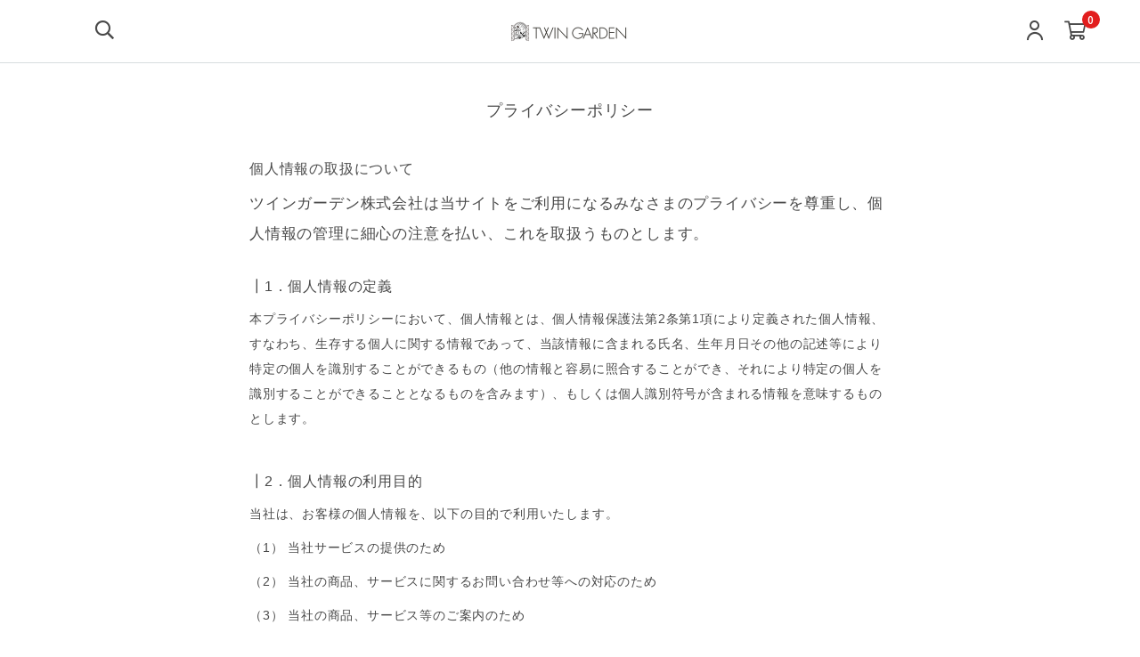

--- FILE ---
content_type: text/css
request_url: https://d2w53g1q050m78.cloudfront.net/sofuralcom/uploads/themes/ec_force_basic_theme_20220106144952/ec_force/assets/bundle.css
body_size: 22505
content:
* {
  box-sizing: border-box;
  color: inherit; }

*:before,
*:after {
  box-sizing: border-box;
  color: inherit; }

body {
  -webkit-text-size-adjust: 100%;
  position: relative;
  -webkit-overflow-scrolling: touch; }

body, section, article, address, div, ul, ol, li, table, tr, th, td, dl, dt, dd, h1, h2, h3, h4, h5, p, a, span, strong, small, b, pre, form, input, select, textarea, button, pre {
  font-family: inherit;
  font-style: inherit;
  text-decoration: inherit;
  margin: 0;
  padding: 0;
  font-weight: inherit;
  letter-spacing: inherit;
  line-height: inherit; }

ul, ol, li {
  list-style: none; }

table {
  width: 100%;
  border-spacing: 0px;
  border-collapse: collapse;
  table-layout: fixed; }

img,
video {
  display: block;
  width: 100%;
  height: auto;
  border: none; }

img {
  pointer-events: none; }

pre {
  white-space: normal; }

a {
  text-decoration: none; }

*:link, *:visited, *:active {
  text-decoration: inherit; }

input,
select,
textarea {
  display: block;
  -webkit-appearance: none;
  background: none;
  border: none;
  border-radius: 0; }

button {
  display: inline-block;
  background: none;
  border: none; }

label {
  display: block;
  -webkit-appearance: none;
     -moz-appearance: none;
          appearance: none;
  background: none;
  border: none; }

input[type="radio"],
input[type="checkbox"],
input[type="file"],
input[type="submit"],
input[type="reset"],
input[type="button"],
button,
label {
  cursor: pointer; }

textarea {
  max-width: 100%;
  min-width: 100%;
  width: 100%;
  resize: vertical; }

*:focus {
  outline: none; }

#AmazonPayOneClickOrderArea {
  text-align: center;
  padding-right: 40px;
  padding-left: 40px;
  margin: 40px 0; }
  @media screen and (max-width: 720px) {
    #AmazonPayOneClickOrderArea {
      padding-right: 15px;
      padding-left: 15px; } }

.amazon_pay_box {
  padding-top: 30px;
  padding-bottom: 30px;
  padding-right: 40px;
  padding-left: 40px; }
  @media screen and (max-width: 720px) {
    .amazon_pay_box {
      padding-right: 15px;
      padding-left: 15px; } }

.amazonpay-button-inner-image {
  width: auto;
  margin: 0 auto; }

.amazon_pay_title {
  font-size: 24px;
  margin-bottom: 20px; }
  @media screen and (max-width: 720px) {
    .amazon_pay_title {
      font-size: 22px; } }

.amazon_pay_subtitle {
  font-size: 14px;
  margin-bottom: 6px; }
  @media screen and (max-width: 720px) {
    .amazon_pay_subtitle {
      font-size: 14px; } }

.amazon_pay_message {
  font-size: 14px;
  line-height: 2;
  margin-top: 20px; }
  @media screen and (max-width: 720px) {
    .amazon_pay_message {
      font-size: 14px; } }

.amazon_pay_not_use_message {
  font-size: 14px;
  line-height: 2;
  margin-top: 30px; }
  @media screen and (max-width: 720px) {
    .amazon_pay_not_use_message {
      font-size: 14px; } }

.amazonpay-button-inner-image {
  pointer-events: all; }

#view-credit-card-information {
  margin-top: 20px; }

.amazon_pay_button_all {
  margin: 0 auto; }

#addressBookWidgetDiv {
  height: auto !important; }

[style="display: none;"] + #amazon_payment_method {
  height: auto;
  padding: 0;
  border-width: 0px;
  position: relative;
  z-index: 10;
  background: #fff; }

.control-alert,
.alert,
.alert-danger {
  padding-right: 40px;
  padding-left: 40px;
  margin: 40px 0; }
  @media screen and (max-width: 720px) {
    .control-alert,
    .alert,
    .alert-danger {
      padding-right: 15px;
      padding-left: 15px; } }
  .control-alert > *,
  .alert > *,
  .alert-danger > * {
    font-size: 14px;
    text-align: center;
    padding-right: 40px;
    padding-left: 40px;
    padding-top: 20px;
    padding-bottom: 20px; }
    @media screen and (max-width: 720px) {
      .control-alert > *,
      .alert > *,
      .alert-danger > * {
        font-size: 14px; } }
    @media screen and (max-width: 720px) {
      .control-alert > *,
      .alert > *,
      .alert-danger > * {
        padding-right: 15px;
        padding-left: 15px; } }

#view-payment-information > * {
  max-width: 720px;
  width: 100%;
  margin: 0 auto;
  margin-left: auto;
  margin-right: auto; }

#view-input-card-number {
  margin-top: 10px; }

/* stylelint-disable */
@-webkit-keyframes splide-loading {
  0% {
    -webkit-transform: rotate(0);
            transform: rotate(0); }
  to {
    -webkit-transform: rotate(1turn);
            transform: rotate(1turn); } }
@keyframes splide-loading {
  0% {
    -webkit-transform: rotate(0);
            transform: rotate(0); }
  to {
    -webkit-transform: rotate(1turn);
            transform: rotate(1turn); } }

.splide__container {
  position: relative;
  box-sizing: border-box; }

.splide__list {
  margin: 0 !important;
  padding: 0 !important;
  width: -webkit-max-content;
  width: -moz-max-content;
  width: max-content;
  will-change: trasform; }

.splide.is-active .splide__list {
  display: -webkit-box;
  display: flex; }

.splide__pagination {
  display: -webkit-inline-box;
  display: inline-flex;
  -webkit-box-align: center;
          align-items: center;
  width: 95%;
  flex-wrap: wrap;
  -webkit-box-pack: center;
          justify-content: center;
  margin: 0; }

.splide__pagination li {
  list-style-type: none;
  display: inline-block;
  line-height: 1;
  margin: 0; }

.splide {
  visibility: hidden; }

.splide, .splide__slide {
  position: relative;
  outline: none; }

.splide__slide {
  box-sizing: border-box;
  list-style-type: none !important;
  margin: 0;
  flex-shrink: 0; }

.splide__slide img {
  vertical-align: bottom; }

.splide__slider {
  position: relative; }

.splide__spinner {
  position: absolute;
  top: 0;
  left: 0;
  right: 0;
  bottom: 0;
  margin: auto;
  display: inline-block;
  width: 20px;
  height: 20px;
  border-radius: 50%;
  border: 2px solid #999;
  border-left-color: transparent;
  -webkit-animation: splide-loading 1s linear infinite;
          animation: splide-loading 1s linear infinite; }

.splide__track {
  position: relative;
  z-index: 0;
  overflow: hidden; }

.splide--draggable > .splide__track > .splide__list > .splide__slide {
  -webkit-user-select: none;
  -moz-user-select: none;
   -ms-user-select: none;
       user-select: none; }

.splide--fade > .splide__track > .splide__list {
  display: block; }

.splide--fade > .splide__track > .splide__list > .splide__slide {
  position: absolute;
  top: 0;
  left: 0;
  z-index: 0;
  opacity: 0; }

.splide--fade > .splide__track > .splide__list > .splide__slide.is-active {
  position: relative;
  z-index: 1;
  opacity: 1; }

.splide--rtl {
  direction: rtl; }

.splide--ttb > .splide__track > .splide__list {
  display: block; }

.splide--ttb > .splide__pagination {
  width: auto; }

.splide__arrow {
  position: absolute;
  z-index: 1;
  top: 50%;
  -webkit-transform: translateY(-50%);
          transform: translateY(-50%);
  width: 2em;
  height: 2em;
  border-radius: 50%;
  display: -webkit-box;
  display: flex;
  -webkit-box-align: center;
          align-items: center;
  -webkit-box-pack: center;
          justify-content: center;
  border: none;
  padding: 0;
  opacity: .7;
  background: #ccc; }

.splide__arrow svg {
  width: 1.2em;
  height: 1.2em; }

.splide__arrow:hover {
  cursor: pointer;
  opacity: .9; }

.splide__arrow:focus {
  outline: none; }

.splide__arrow--prev {
  left: 1em; }

.splide__arrow--prev svg {
  -webkit-transform: scaleX(-1);
          transform: scaleX(-1); }

.splide__arrow--next {
  right: 1em; }

.splide__pagination {
  position: absolute;
  z-index: 1;
  bottom: .5em;
  left: 50%;
  -webkit-transform: translateX(-50%);
          transform: translateX(-50%);
  padding: 0; }

.splide__pagination__page {
  display: inline-block;
  width: 8px;
  height: 8px;
  background: #ccc;
  border-radius: 50%;
  margin: 3px;
  padding: 0;
  -webkit-transition: transfrom .2s linear;
  transition: transfrom .2s linear;
  border: none;
  opacity: .7; }

.splide__pagination__page.is-active {
  -webkit-transform: scale(1.4);
          transform: scale(1.4);
  background: #fff; }

.splide__pagination__page:hover {
  cursor: pointer;
  opacity: .9; }

.splide__pagination__page:focus {
  outline: none; }

.splide__progress__bar {
  width: 0;
  height: 3px;
  background: #ccc; }

.splide--nav > .splide__track > .splide__list > .splide__slide:focus {
  outline: none; }

.splide--rtl > .splide__arrows .splide__arrow--prev, .splide--rtl > .splide__track > .splide__arrows .splide__arrow--prev {
  right: 1em;
  left: auto; }

.splide--rtl > .splide__arrows .splide__arrow--prev svg, .splide--rtl > .splide__track > .splide__arrows .splide__arrow--prev svg {
  -webkit-transform: scaleX(1);
          transform: scaleX(1); }

.splide--rtl > .splide__arrows .splide__arrow--next, .splide--rtl > .splide__track > .splide__arrows .splide__arrow--next {
  left: 1em;
  right: auto; }

.splide--rtl > .splide__arrows .splide__arrow--next svg, .splide--rtl > .splide__track > .splide__arrows .splide__arrow--next svg {
  -webkit-transform: scaleX(-1);
          transform: scaleX(-1); }

.splide--ttb > .splide__arrows .splide__arrow, .splide--ttb > .splide__track > .splide__arrows .splide__arrow {
  left: 50%;
  -webkit-transform: translate(-50%);
          transform: translate(-50%); }

.splide--ttb > .splide__arrows .splide__arrow--prev, .splide--ttb > .splide__track > .splide__arrows .splide__arrow--prev {
  top: 1em; }

.splide--ttb > .splide__arrows .splide__arrow--prev svg, .splide--ttb > .splide__track > .splide__arrows .splide__arrow--prev svg {
  -webkit-transform: rotate(-90deg);
          transform: rotate(-90deg); }

.splide--ttb > .splide__arrows .splide__arrow--next, .splide--ttb > .splide__track > .splide__arrows .splide__arrow--next {
  top: auto;
  bottom: 1em; }

.splide--ttb > .splide__arrows .splide__arrow--next svg, .splide--ttb > .splide__track > .splide__arrows .splide__arrow--next svg {
  -webkit-transform: rotate(90deg);
          transform: rotate(90deg); }

.splide--ttb > .splide__pagination {
  display: -webkit-box;
  display: flex;
  -webkit-box-orient: vertical;
  -webkit-box-direction: normal;
          flex-direction: column;
  bottom: 50%;
  left: auto;
  right: .5em;
  -webkit-transform: translateY(50%);
          transform: translateY(50%); }

.u-padding__top--60 {
  padding-top: 60px; }

.u-border__top {
  border-top-width: 1px;
  border-top-style: solid; }

.u-margin__top--80 {
  margin-top: 80px; }

.u-margin__top--60 {
  margin-top: 60px; }

.u-margin__top--40 {
  margin-top: 40px; }

.u-margin__top--30 {
  margin-top: 30px; }

.u-margin__bottom--100 {
  margin-bottom: 100px; }

@font-face {
  font-family: 'icon';
  src: url("./icons/icon.eot?qlbxbb");
  src: url("./icons/icon.eot?qlbxbb#iefix") format("embedded-opentype"), url("./icons/icon.ttf?qlbxbb") format("truetype"), url("./icons/icon.woff?qlbxbb") format("woff"), url("./icons/icon.svg?qlbxbb#icon") format("svg");
  font-weight: normal;
  font-style: normal;
  font-display: block; }

.u-icon, .u-icon--account, .u-icon--arrow, .u-icon--balloon, .u-icon--calendar, .u-icon--card, .u-icon--cart, .u-icon--close, .u-icon--dot, .u-icon--edit, .u-icon--facebook, .u-icon--heart_blank, .u-icon--heart, .u-icon--home, .u-icon--instagram, .u-icon--logout, .u-icon--menu, .u-icon--minus, .u-icon--line, .u-icon--plus, .u-icon--point, .u-icon--question, .u-icon--search, .u-icon--secret, .u-icon--star_blank, .u-icon--star, .u-icon--track, .u-icon--twitter, .c-gmenu__container__inner__search__wrap:before, .c-list_tool__sort__wrap:after, .c-product_info__form__variant > div > div:after, .c-form_table__select:after, .c-breadcrumbs__item:not(:last-child):after, .p-review__inner__all__btn:before, .p-review__inner__all__btn:after {
  font-family: 'icon', sans-serif !important;
  speak: never;
  font-style: normal;
  font-weight: normal;
  font-variant: normal;
  text-transform: none;
  line-height: 1;
  -webkit-font-smoothing: antialiased;
  -moz-osx-font-smoothing: grayscale; }

.u-icon--account:before {
  content: "\e900"; }

.u-icon--arrow:before {
  content: "\e901"; }

.u-icon--balloon:before {
  content: "\e902"; }

.u-icon--calendar:before {
  content: "\e903"; }

.u-icon--card:before {
  content: "\e904"; }

.u-icon--cart:before {
  content: "\e905"; }

.u-icon--close:before {
  content: "\e906"; }

.u-icon--dot:before {
  content: "\e907"; }

.u-icon--edit:before {
  content: "\e908"; }

.u-icon--facebook:before {
  content: "\e909"; }

.u-icon--heart_blank:before {
  content: "\e90a"; }

.u-icon--heart:before {
  content: "\e90b"; }

.u-icon--home:before {
  content: "\e90c"; }

.u-icon--instagram:before {
  content: "\e90d"; }

.u-icon--logout:before {
  content: "\e90e"; }

.u-icon--menu:before {
  content: "\e90f"; }

.u-icon--minus:before {
  content: "\e910"; }

.u-icon--line:before {
  content: "\e918"; }

.u-icon--plus:before {
  content: "\e911"; }

.u-icon--point:before {
  content: "\e912"; }

.u-icon--question:before {
  content: "\e913"; }

.u-icon--search:before {
  content: "\e914"; }

.u-icon--secret:before {
  content: "\e915"; }

.u-icon--star_blank:before {
  content: "\e919"; }

.u-icon--star:before {
  content: "\e91a"; }

.u-icon--track:before {
  content: "\e916"; }

.u-icon--twitter:before {
  content: "\e917"; }

.l-wrapper {
  line-height: 1.5;
  letter-spacing: 0.05em;
  overflow-wrap: break-word;
  position: relative;
  -webkit-font-smoothing: antialiased;
  -moz-osx-font-smoothing: grayscale;
  scroll-behavior: smooth;
  overflow: hidden;
  opacity: 0;
  -webkit-transition: 1.6s;
  transition: 1.6s; }
  .l-wrapper.is-complete {
    opacity: 1; }
  .l-wrapper.is-remove {
    opacity: 0;
    -webkit-transition: 0.4s;
    transition: 0.4s; }

.l-header {
  width: 100%;
  position: fixed;
  left: 0;
  top: 0;
  z-index: 100;
  border-bottom-width: 1px;
  border-bottom-style: solid; }
  .l-header__inner {
    display: -webkit-box;
    display: flex;
    -webkit-box-pack: justify;
            justify-content: space-between;
    -webkit-box-align: center;
            align-items: center;
    width: 100%;
    height: 70px;
    padding: 0 60px; }
    @media screen and (max-width: 720px) {
      .l-header__inner {
        height: 50px;
        padding: 0 20px; } }
    .l-header__inner__block {
      display: -webkit-box;
      display: flex; }
      .l-header__inner__block__logo {
        max-width: 160px; }
        @media screen and (max-width: 720px) {
          .l-header__inner__block__logo {
            max-width: 120px; } }
      .l-header__inner__block__item, .l-header__inner__block__item--menu, .l-header__inner__block__item--search {
        position: relative;
        -webkit-transition: .4s;
        transition: .4s; }
        .l-header__inner__block__item:hover, .l-header__inner__block__item--menu:hover, .l-header__inner__block__item--search:hover {
          opacity: .4; }
        .l-header__inner__block__item:not(:last-child), .l-header__inner__block__item--menu:not(:last-child), .l-header__inner__block__item--search:not(:last-child) {
          margin-right: 20px; }
          @media screen and (max-width: 720px) {
            .l-header__inner__block__item:not(:last-child), .l-header__inner__block__item--menu:not(:last-child), .l-header__inner__block__item--search:not(:last-child) {
              margin-right: 15px; } }
        .l-header__inner__block__item i, .l-header__inner__block__item--menu i, .l-header__inner__block__item--search i {
          font-size: 24px; }
          @media screen and (max-width: 720px) {
            .l-header__inner__block__item i, .l-header__inner__block__item--menu i, .l-header__inner__block__item--search i {
              font-size: 20px; } }
        .l-header__inner__block__item .count, .l-header__inner__block__item--menu .count, .l-header__inner__block__item--search .count {
          display: -webkit-box;
          display: flex;
          -webkit-box-pack: center;
                  justify-content: center;
          -webkit-box-align: center;
                  align-items: center;
          min-width: 20px;
          height: 20px;
          font-size: 12px;
          position: absolute;
          left: 20px;
          top: -10px;
          padding: 0 4px;
          border-radius: 10px; }
          @media screen and (max-width: 720px) {
            .l-header__inner__block__item .count, .l-header__inner__block__item--menu .count, .l-header__inner__block__item--search .count {
              font-size: 12px; } }
          @media screen and (max-width: 720px) {
            .l-header__inner__block__item .count, .l-header__inner__block__item--menu .count, .l-header__inner__block__item--search .count {
              left: 10px; } }

.l-footer {
  display: -webkit-box;
  display: flex;
  -webkit-box-pack: justify;
          justify-content: space-between;
  padding: 80px 100px 40px;
  border-top-width: 1px;
  border-top-style: solid; }
  @media screen and (max-width: 720px) {
    .l-footer {
      -webkit-box-orient: vertical;
      -webkit-box-direction: normal;
              flex-direction: column;
      padding: 40px 30px 30px; } }
  .l-footer__info {
    -webkit-box-flex: 1;
            flex: 1;
    max-width: 400px; }
    @media screen and (max-width: 720px) {
      .l-footer__info {
        -webkit-box-ordinal-group: 3;
                order: 2; } }
    .l-footer__info__newsletter {
      margin-bottom: 60px; }
      .l-footer__info__newsletter__title {
        font-size: 16px;
        letter-spacing: 0.2em;
        margin-bottom: 10px; }
        @media screen and (max-width: 720px) {
          .l-footer__info__newsletter__title {
            font-size: 16px; } }
      .l-footer__info__newsletter__lead {
        font-size: 12px;
        margin-top: 10px;
        margin-bottom: 12px; }
        @media screen and (max-width: 720px) {
          .l-footer__info__newsletter__lead {
            font-size: 12px; } }
        @media screen and (max-width: 720px) {
          .l-footer__info__newsletter__lead br {
            display: none; } }
    .l-footer__info__store__logo {
      max-width: 180px;
      margin-bottom: 20px; }
    .l-footer__info__store__sns {
      margin-bottom: 20px; }
      .l-footer__info__store__sns__item {
        -webkit-transition: .4s;
        transition: .4s; }
        .l-footer__info__store__sns__item:hover {
          opacity: .4; }
        .l-footer__info__store__sns__item:not(:last-child) {
          margin-right: 20px; }
        .l-footer__info__store__sns__item i {
          font-size: 24px; }
    .l-footer__info__store__copyright {
      font-size: 12px; }
      @media screen and (max-width: 720px) {
        .l-footer__info__store__copyright {
          font-size: 12px; } }
  .l-footer__menu {
    display: -webkit-box;
    display: flex; }
    @media screen and (max-width: 720px) {
      .l-footer__menu {
        display: block; } }

.l-container {
  display: block; }

.c-announce_bar {
  position: relative;
  padding: 10px 60px; }
  @media screen and (max-width: 720px) {
    .c-announce_bar {
      padding: 10px 20px; } }
  .c-announce_bar__text {
    font-size: 12px;
    text-align: center; }
    @media screen and (max-width: 720px) {
      .c-announce_bar__text {
        font-size: 12px; } }
    @media screen and (max-width: 720px) {
      .c-announce_bar__text {
        text-align: left; } }
    .c-announce_bar__text a {
      text-decoration: underline; }
  .c-announce_bar__close {
    position: absolute;
    right: 20px;
    top: calc(50% - 12px); }
    @media screen and (max-width: 720px) {
      .c-announce_bar__close {
        right: 0;
        top: 0; } }
    .c-announce_bar__close i {
      font-size: 24px; }
      @media screen and (max-width: 720px) {
        .c-announce_bar__close i {
          font-size: 20px; } }

.c-gmenu {
  width: 100%;
  height: 100%;
  position: fixed;
  left: -100%;
  top: 0;
  z-index: 200;
  opacity: 0;
  -webkit-transform: translateX(-20px);
          transform: translateX(-20px);
  -webkit-transition: left 0s 0.4s, opacity 0.4s, -webkit-transform 0.4s;
  transition: left 0s 0.4s, opacity 0.4s, -webkit-transform 0.4s;
  transition: left 0s 0.4s, opacity 0.4s, transform 0.4s;
  transition: left 0s 0.4s, opacity 0.4s, transform 0.4s, -webkit-transform 0.4s; }
  .c-gmenu__overlay {
    width: 100%;
    height: 100%;
    position: absolute;
    left: 0;
    top: 0;
    z-index: -1;
    cursor: pointer; }
  .c-gmenu__container {
    width: 480px;
    height: 100%;
    position: relative;
    overflow: auto;
    -webkit-overflow-scrolling: touch;
    box-shadow: 0 5px 10px rgba(0, 0, 0, 0.2); }
    @media screen and (max-width: 720px) {
      .c-gmenu__container {
        width: 85%; } }
    .c-gmenu__container__inner {
      width: 100%;
      padding: 60px; }
      @media screen and (max-width: 720px) {
        .c-gmenu__container__inner {
          padding: 54px 20px 20px; } }
      .c-gmenu__container__inner__search__wrap {
        position: relative; }
        .c-gmenu__container__inner__search__wrap:before {
          content: "\e914";
          font-size: 20px;
          position: absolute;
          left: 10px;
          top: 10px; }
        .c-gmenu__container__inner__search__wrap__input {
          width: 100%;
          height: 40px;
          font-size: 16px;
          padding: 0 20px;
          border-width: 1px;
          border-style: solid;
          border-radius: 2px;
          width: 100%;
          padding-left: 44px !important; }
          @media screen and (max-width: 720px) {
            .c-gmenu__container__inner__search__wrap__input {
              font-size: 16px; } }
          @media screen and (max-width: 720px) {
            .c-gmenu__container__inner__search__wrap__input {
              padding: 0 15px; } }
          .c-gmenu__container__inner__search__wrap__input::-webkit-input-placeholder {
            opacity: .4; }
      .c-gmenu__container__inner__search__btn {
        display: -webkit-box;
        display: flex;
        -webkit-box-pack: center;
                justify-content: center;
        -webkit-box-align: center;
                align-items: center;
        max-width: 200px;
        width: 100%;
        height: 40px;
        font-size: 14px;
        border-radius: 2px;
        -webkit-transition: .4s;
        transition: .4s;
        margin: 14px auto 0; }
        @media screen and (max-width: 720px) {
          .c-gmenu__container__inner__search__btn {
            font-size: 14px; } }
        .c-gmenu__container__inner__search__btn:hover {
          opacity: .4; }
      .c-gmenu__container__inner__list {
        border-top-width: 1px;
        border-top-style: solid;
        margin-top: 30px; }
        .c-gmenu__container__inner__list__item {
          border-bottom-width: 1px;
          border-bottom-style: solid; }
          .c-gmenu__container__inner__list__item__inner {
            display: block;
            width: 100%;
            font-size: 16px;
            text-align: left;
            position: relative;
            padding: 20px 0;
            -webkit-transition: .4s;
            transition: .4s; }
            @media screen and (max-width: 720px) {
              .c-gmenu__container__inner__list__item__inner {
                font-size: 16px; } }
            .c-gmenu__container__inner__list__item__inner:hover {
              opacity: .4; }
            @media screen and (max-width: 720px) {
              .c-gmenu__container__inner__list__item__inner {
                padding: 15px 0; } }
            .c-gmenu__container__inner__list__item__inner .u-icon--plus,
            .c-gmenu__container__inner__list__item__inner .u-icon--minus {
              font-size: 24px;
              position: absolute;
              right: 0px;
              top: calc(50% - 12px);
              -webkit-transition: 0.4s;
              transition: 0.4s; }
            .c-gmenu__container__inner__list__item__inner .u-icon--minus {
              opacity: 0;
              -webkit-transform: scale(0);
                      transform: scale(0); }
            .c-gmenu__container__inner__list__item__inner.is-open .u-icon--plus {
              opacity: 0;
              -webkit-transform: scale(0);
                      transform: scale(0); }
            .c-gmenu__container__inner__list__item__inner.is-open .u-icon--minus {
              opacity: 1;
              -webkit-transform: scale(1);
                      transform: scale(1); }
          .c-gmenu__container__inner__list__item button {
            padding-right: 34px; }
          .c-gmenu__container__inner__list__item__child {
            display: none;
            padding: 0 0 20px 20px; }
            @media screen and (max-width: 720px) {
              .c-gmenu__container__inner__list__item__child {
                padding: 0 0 15px 15px; } }
            .c-gmenu__container__inner__list__item__child__item:not(:last-child) {
              margin-bottom: 10px; }
            .c-gmenu__container__inner__list__item__child__item__inner {
              font-size: 14px;
              -webkit-transition: .4s;
              transition: .4s; }
              @media screen and (max-width: 720px) {
                .c-gmenu__container__inner__list__item__child__item__inner {
                  font-size: 14px; } }
              .c-gmenu__container__inner__list__item__child__item__inner:hover {
                opacity: .4; }
    .c-gmenu__container__close {
      font-size: 24px;
      position: absolute;
      right: 20px;
      top: 20px;
      -webkit-transition: .4s;
      transition: .4s; }
      .c-gmenu__container__close:hover {
        opacity: .4; }
      @media screen and (max-width: 720px) {
        .c-gmenu__container__close {
          right: 15px;
          top: 15px; } }
  .c-gmenu.is-active {
    left: 0;
    opacity: 1;
    -webkit-transform: none;
            transform: none;
    -webkit-transition: left 0s, opacity 0.4s, -webkit-transform 0.4s;
    transition: left 0s, opacity 0.4s, -webkit-transform 0.4s;
    transition: left 0s, opacity 0.4s, transform 0.4s;
    transition: left 0s, opacity 0.4s, transform 0.4s, -webkit-transform 0.4s; }

.c-footer_menu {
  margin-left: 60px; }
  @media screen and (max-width: 720px) {
    .c-footer_menu {
      margin-left: 0;
      padding: 0 10px 20px;
      border-bottom-width: 1px;
      border-bottom-style: solid;
      margin-bottom: 20px; } }
  .c-footer_menu__title {
    font-size: 16px;
    letter-spacing: 0.2em;
    margin-bottom: 30px; }
    @media screen and (max-width: 720px) {
      .c-footer_menu__title {
        font-size: 16px; } }
    @media screen and (max-width: 720px) {
      .c-footer_menu__title {
        margin-bottom: 20px; } }
  .c-footer_menu__list__item:not(:last-child) {
    margin-bottom: 14px; }
  .c-footer_menu__list__item__inner {
    font-size: 12px;
    -webkit-transition: .4s;
    transition: .4s; }
    @media screen and (max-width: 720px) {
      .c-footer_menu__list__item__inner {
        font-size: 12px; } }
    .c-footer_menu__list__item__inner:hover {
      opacity: .4; }

.c-subscribe_form {
  display: -webkit-box;
  display: flex; }
  @media screen and (max-width: 720px) {
    .c-subscribe_form {
      display: block; } }
  .c-subscribe_form__input {
    -webkit-box-flex: 1;
            flex: 1;
    width: 100%;
    height: 40px;
    font-size: 16px;
    padding: 0 20px;
    border-width: 1px;
    border-style: solid;
    border-radius: 2px; }
    @media screen and (max-width: 720px) {
      .c-subscribe_form__input {
        font-size: 16px; } }
    @media screen and (max-width: 720px) {
      .c-subscribe_form__input {
        padding: 0 15px; } }
    .c-subscribe_form__input::-webkit-input-placeholder {
      opacity: .4; }
  .c-subscribe_form__btn {
    width: 100px;
    height: 40px;
    font-size: 16px;
    border-radius: 2px;
    margin-left: 10px;
    -webkit-transition: .4s;
    transition: .4s; }
    @media screen and (max-width: 720px) {
      .c-subscribe_form__btn {
        font-size: 16px; } }
    .c-subscribe_form__btn:hover {
      opacity: .4; }
    @media screen and (max-width: 720px) {
      .c-subscribe_form__btn {
        margin-top: 10px;
        margin-left: 0; } }

.c-product_item__inner {
  display: block;
  -webkit-transition: .4s;
  transition: .4s; }
  .c-product_item__inner:hover {
    opacity: .4; }
  .c-product_item__inner__eyecatch {
    position: relative; }
    .c-product_item__inner__eyecatch__img {
      padding-top: calc(100% / 0.75);
      background-position: center;
      background-size: cover;
      background-repeat: no-repeat; }
    .c-product_item__inner__eyecatch__new {
      font-size: 14px;
      position: absolute;
      left: 10px;
      top: 10px;
      padding: 2px 14px; }
      @media screen and (max-width: 720px) {
        .c-product_item__inner__eyecatch__new {
          font-size: 14px; } }
      @media screen and (max-width: 720px) {
        .c-product_item__inner__eyecatch__new {
          font-size: 12px;
          left: 5px;
          top: 5px;
          padding: 2px 10px; } }
  @media screen and (max-width: 720px) and (max-width: 720px) {
    .c-product_item__inner__eyecatch__new {
      font-size: 12px; } }
    .c-product_item__inner__eyecatch__soldout {
      font-size: 14px;
      position: absolute;
      right: 10px;
      top: 10px;
      padding: 2px 14px; }
      @media screen and (max-width: 720px) {
        .c-product_item__inner__eyecatch__soldout {
          font-size: 14px; } }
      @media screen and (max-width: 720px) {
        .c-product_item__inner__eyecatch__soldout {
          font-size: 12px;
          right: 5px;
          top: 5px;
          padding: 2px 10px; } }
  @media screen and (max-width: 720px) and (max-width: 720px) {
    .c-product_item__inner__eyecatch__soldout {
      font-size: 12px; } }
    .c-product_item__inner__eyecatch__favorite {
      position: absolute;
      right: 10px;
      bottom: 10px; }
      @media screen and (max-width: 720px) {
        .c-product_item__inner__eyecatch__favorite {
          right: 5px;
          bottom: 5px; } }
      .c-product_item__inner__eyecatch__favorite__btn {
        display: -webkit-box;
        display: flex;
        -webkit-box-pack: center;
                justify-content: center;
        -webkit-box-align: center;
                align-items: center;
        width: 40px;
        height: 40px;
        font-size: 24px;
        border-radius: 50%; }
        @media screen and (max-width: 720px) {
          .c-product_item__inner__eyecatch__favorite__btn {
            width: 30px;
            height: 30px;
            font-size: 20px; } }
  .c-product_item__inner__content {
    margin-top: 20px; }
    @media screen and (max-width: 720px) {
      .c-product_item__inner__content {
        margin-top: 15px; } }
  .c-product_item__inner__title {
    font-size: 14px; }
    @media screen and (max-width: 720px) {
      .c-product_item__inner__title {
        font-size: 14px; } }
  .c-product_item__inner__category {
    font-size: 12px;
    margin-top: 4px; }
    @media screen and (max-width: 720px) {
      .c-product_item__inner__category {
        font-size: 12px; } }
  .c-product_item__inner__star {
    font-size: 14px;
    color: #F1CB6B;
    margin-top: 4px; }
  .c-product_item__inner__price {
    font-size: 14px;
    margin-top: 8px; }
    @media screen and (max-width: 720px) {
      .c-product_item__inner__price {
        font-size: 14px; } }
    .c-product_item__inner__price > .origin {
      text-decoration: line-through;
      margin-right: 10px; }
  .c-product_item__inner__control {
    margin-top: 16px;
    width: 100%;
    height: 40px;
    display: -webkit-box;
    display: flex;
    -webkit-box-pack: justify;
            justify-content: space-between; }
    .c-product_item__inner__control > .btn-cut, .c-product_item__inner__control .btn-add {
      display: block;
      width: calc(50% - 8px);
      height: 40px;
      display: -webkit-box;
      display: flex;
      -webkit-box-pack: center;
              justify-content: center;
      -webkit-box-align: center;
              align-items: center;
      cursor: pointer;
      border-radius: 2px;
      border-style: solid;
      border-width: 1px;
      -webkit-transition: .4s;
      transition: .4s; }
      @media screen and (min-width: 719px) {
        .c-product_item__inner__control > .btn-cut:hover, .c-product_item__inner__control .btn-add:hover {
          opacity: 0.6; } }
      .c-product_item__inner__control > .btn-cut i, .c-product_item__inner__control .btn-add i {
        font-size: 24px; }
        @media screen and (max-width: 720px) {
          .c-product_item__inner__control > .btn-cut i, .c-product_item__inner__control .btn-add i {
            font-size: 18px; } }
      .c-product_item__inner__control > .btn-cut span, .c-product_item__inner__control .btn-add span {
        font-size: 12px; }

.c-review_item {
  padding: 30px;
  box-shadow: 0 5px 10px rgba(0, 0, 0, 0.04); }
  .c-review_item__title {
    font-size: 16px; }
    @media screen and (max-width: 720px) {
      .c-review_item__title {
        font-size: 16px; } }
  .c-review_item__star {
    font-size: 14px;
    color: #F1CB6B;
    margin-top: 10px; }
  .c-review_item__text {
    font-size: 14px;
    margin-top: 10px; }
    @media screen and (max-width: 720px) {
      .c-review_item__text {
        font-size: 14px; } }
  .c-review_item__name {
    font-size: 12px;
    margin-top: 20px; }
    @media screen and (max-width: 720px) {
      .c-review_item__name {
        font-size: 12px; } }
  .c-review_item__time {
    display: block;
    font-size: 12px;
    margin-top: 10px; }
    @media screen and (max-width: 720px) {
      .c-review_item__time {
        font-size: 12px; } }

@media screen and (max-width: 720px) {
  .c-media_item {
    display: -webkit-box;
    display: flex;
    padding: 15px; } }

@media screen and (max-width: 720px) {
  .c-media_item__img {
    width: 30%; } }

.c-media_item__img__inner {
  padding-top: calc(100% / 0.75);
  background-position: center;
  background-size: cover;
  background-repeat: no-repeat; }

.c-media_item__text {
  font-size: 14px;
  margin-top: 20px; }
  @media screen and (max-width: 720px) {
    .c-media_item__text {
      font-size: 14px; } }
  @media screen and (max-width: 720px) {
    .c-media_item__text {
      margin-top: 0;
      padding-left: 15px; } }

.c-column_item__inner {
  display: block;
  -webkit-transition: .4s;
  transition: .4s; }
  .c-column_item__inner:hover {
    opacity: .4; }
  .c-column_item__inner__img {
    padding-top: calc(100% / 1.5);
    background-position: center;
    background-size: cover;
    background-repeat: no-repeat; }
  .c-column_item__inner__title {
    font-size: 14px;
    margin-top: 20px; }
    @media screen and (max-width: 720px) {
      .c-column_item__inner__title {
        font-size: 14px; } }
  .c-column_item__inner__date {
    display: block;
    font-size: 12px;
    margin-top: 4px; }
    @media screen and (max-width: 720px) {
      .c-column_item__inner__date {
        font-size: 12px; } }
  .c-column_item__inner__more {
    font-size: 14px;
    text-decoration: underline;
    margin-top: 10px; }
    @media screen and (max-width: 720px) {
      .c-column_item__inner__more {
        font-size: 14px; } }

.c-news_item {
  border-bottom-width: 1px;
  border-bottom-style: solid; }
  .c-news_item:first-child {
    border-top-width: 1px;
    border-top-style: solid; }
  .c-news_item__inner {
    display: -webkit-box;
    display: flex;
    padding: 20px 10px;
    -webkit-transition: .4s;
    transition: .4s; }
    .c-news_item__inner:hover {
      opacity: .4; }
    @media screen and (max-width: 720px) {
      .c-news_item__inner {
        display: block; } }
    .c-news_item__inner__date {
      font-size: 14px; }
      @media screen and (max-width: 720px) {
        .c-news_item__inner__date {
          font-size: 14px; } }
    .c-news_item__inner__title {
      float: 1;
      font-size: 14px;
      padding-left: 20px; }
      @media screen and (max-width: 720px) {
        .c-news_item__inner__title {
          font-size: 14px; } }
      @media screen and (max-width: 720px) {
        .c-news_item__inner__title {
          padding-left: 0;
          margin-top: 5px; } }

.c-fixed_popup {
  width: 300px;
  text-align: center;
  position: fixed;
  right: -100%;
  bottom: 20px;
  padding: 30px;
  box-shadow: 0 5px 10px rgba(0, 0, 0, 0.2);
  opacity: 0; }
  @media screen and (max-width: 720px) {
    .c-fixed_popup {
      width: 100%;
      right: 0;
      bottom: 0;
      padding: 0;
      box-shadow: none; } }
  .c-fixed_popup__title {
    font-size: 16px;
    margin-bottom: 20px; }
    @media screen and (max-width: 720px) {
      .c-fixed_popup__title {
        font-size: 16px; } }
    @media screen and (max-width: 720px) {
      .c-fixed_popup__title {
        display: none; } }
  .c-fixed_popup__text {
    font-size: 12px;
    margin-bottom: 20px; }
    @media screen and (max-width: 720px) {
      .c-fixed_popup__text {
        font-size: 12px; } }
    @media screen and (max-width: 720px) {
      .c-fixed_popup__text {
        display: none; } }
  .c-fixed_popup__btn {
    display: -webkit-box;
    display: flex;
    -webkit-box-pack: center;
            justify-content: center;
    -webkit-box-align: center;
            align-items: center;
    max-width: 200px;
    width: 100%;
    height: 40px;
    font-size: 14px;
    border-radius: 2px;
    -webkit-transition: .4s;
    transition: .4s;
    margin: 0 auto; }
    @media screen and (max-width: 720px) {
      .c-fixed_popup__btn {
        font-size: 14px; } }
    .c-fixed_popup__btn:hover {
      opacity: .4; }
    @media screen and (max-width: 720px) {
      .c-fixed_popup__btn {
        max-width: 100%;
        height: 60px;
        position: relative;
        border-radius: 0; }
        .c-fixed_popup__btn:after {
          font-family: 'icon', sans-serif !important;
          content: "\e901";
          font-size: 24px;
          line-height: 1;
          position: absolute;
          right: 15px;
          top: calc(50% - 12px); } }
  .c-fixed_popup__close {
    font-size: 24px;
    position: absolute;
    right: 10px;
    top: 10px; }
    @media screen and (max-width: 720px) {
      .c-fixed_popup__close {
        display: none; } }
  .c-fixed_popup.is-show {
    right: 20px;
    opacity: 1;
    -webkit-transition: 0s;
    transition: 0s; }
    @media screen and (max-width: 720px) {
      .c-fixed_popup.is-show {
        right: 0; } }
  .c-fixed_popup.is-hide {
    right: -100%;
    opacity: 0;
    -webkit-transform: translateX(20px);
            transform: translateX(20px);
    -webkit-transition: right 0s 0.4s, opacity 0.4s, -webkit-transform 0.4s;
    transition: right 0s 0.4s, opacity 0.4s, -webkit-transform 0.4s;
    transition: right 0s 0.4s, opacity 0.4s, transform 0.4s;
    transition: right 0s 0.4s, opacity 0.4s, transform 0.4s, -webkit-transform 0.4s; }

.c-welcome_modal {
  display: -webkit-box;
  display: flex;
  -webkit-box-pack: center;
          justify-content: center;
  -webkit-box-align: center;
          align-items: center;
  width: 100%;
  height: 100%;
  position: fixed;
  left: -100%;
  top: 0;
  z-index: 300;
  padding-right: 40px;
  padding-left: 40px;
  padding-top: 40px;
  padding-bottom: 40px;
  opacity: 0; }
  @media screen and (max-width: 720px) {
    .c-welcome_modal {
      padding-right: 15px;
      padding-left: 15px; } }
  .c-welcome_modal__overlay {
    width: 100%;
    height: 100%;
    position: absolute;
    left: 0;
    top: 0;
    z-index: -1;
    background: rgba(0, 0, 0, 0.6);
    cursor: pointer; }
  .c-welcome_modal__win {
    max-width: 480px;
    width: 100%;
    margin: 0 auto;
    text-align: center;
    position: relative;
    padding: 30px 40px 50px;
    -webkit-transform: scale(0.95);
            transform: scale(0.95);
    box-shadow: 0 5px 10px rgba(0, 0, 0, 0.2); }
    @media screen and (max-width: 720px) {
      .c-welcome_modal__win {
        padding: 30px; } }
    .c-welcome_modal__win__title {
      font-size: 16px; }
      @media screen and (max-width: 720px) {
        .c-welcome_modal__win__title {
          font-size: 16px; } }
    .c-welcome_modal__win__lead {
      font-size: 12px;
      margin: 20px 0 20px; }
      @media screen and (max-width: 720px) {
        .c-welcome_modal__win__lead {
          font-size: 12px; } }
    .c-welcome_modal__win__btn {
      font-size: 24px;
      position: absolute;
      right: 10px;
      top: 10px; }
  .c-welcome_modal.is-show {
    left: 0;
    opacity: 1;
    -webkit-transition: left 0s, opacity 0.4s;
    transition: left 0s, opacity 0.4s; }
  .c-welcome_modal.is-show .c-welcome_modal__win {
    -webkit-transform: none;
            transform: none;
    -webkit-transition: 0.4s;
    transition: 0.4s; }
  .c-welcome_modal.is-hide {
    left: -100%;
    opacity: 0;
    -webkit-transition: left 0s 0.4s, opacity 0.4s;
    transition: left 0s 0.4s, opacity 0.4s; }
  .c-welcome_modal.is-hide .c-welcome_modal__win {
    -webkit-transform: scale(0.95);
            transform: scale(0.95);
    -webkit-transition: 0.4s;
    transition: 0.4s; }

.c-list_tool {
  display: -webkit-box;
  display: flex;
  -webkit-box-align: center;
          align-items: center; }
  @media screen and (max-width: 720px) {
    .c-list_tool {
      -webkit-box-pack: justify;
              justify-content: space-between; } }
  .c-list_tool__num {
    font-size: 14px;
    margin-right: 20px; }
    @media screen and (max-width: 720px) {
      .c-list_tool__num {
        font-size: 14px; } }
  .c-list_tool__sort {
    display: -webkit-box;
    display: flex;
    -webkit-box-align: center;
            align-items: center; }
    .c-list_tool__sort__label {
      font-size: 14px;
      margin-right: 10px; }
      @media screen and (max-width: 720px) {
        .c-list_tool__sort__label {
          font-size: 14px; } }
    .c-list_tool__sort__wrap {
      position: relative;
      width: 160px; }
      .c-list_tool__sort__wrap:after {
        content: "\e901";
        font-size: 20px;
        position: absolute;
        right: 10px;
        top: calc(50% - 10px);
        -webkit-transform: rotate(90deg);
                transform: rotate(90deg);
        pointer-events: none; }
      .c-list_tool__sort__wrap > * {
        width: 100%;
        height: 40px;
        font-size: 16px;
        padding: 0 40px 0 20px;
        border-width: 1px;
        border-style: solid;
        border-radius: 2px; }
        @media screen and (max-width: 720px) {
          .c-list_tool__sort__wrap > * {
            font-size: 16px; } }
        @media screen and (max-width: 720px) {
          .c-list_tool__sort__wrap > * {
            padding: 0 40px 0 15px; } }

.c-pagination {
  display: -webkit-box;
  display: flex;
  -webkit-box-pack: center;
          justify-content: center;
  padding-right: 40px;
  padding-left: 40px; }
  @media screen and (max-width: 720px) {
    .c-pagination {
      padding-right: 15px;
      padding-left: 15px; } }
  .c-pagination__list {
    display: -webkit-box;
    display: flex;
    border-bottom-width: 1px;
    border-bottom-style: solid; }
    .c-pagination__list__item {
      position: relative; }
      .c-pagination__list__item__page {
        display: -webkit-box;
        display: flex;
        -webkit-box-pack: center;
                justify-content: center;
        -webkit-box-align: center;
                align-items: center;
        width: 40px;
        height: 40px;
        font-size: 16px;
        -webkit-transition: .4s;
        transition: .4s; }
        @media screen and (max-width: 720px) {
          .c-pagination__list__item__page {
            font-size: 16px; } }
        .c-pagination__list__item__page:hover {
          opacity: .4; }
      .c-pagination__list__item__next, .c-pagination__list__item__prev {
        display: -webkit-box;
        display: flex;
        -webkit-box-pack: center;
                justify-content: center;
        -webkit-box-align: center;
                align-items: center;
        width: 40px;
        height: 40px;
        font-size: 24px;
        -webkit-transition: .4s;
        transition: .4s; }
        .c-pagination__list__item__next:hover, .c-pagination__list__item__prev:hover {
          opacity: .4; }
      .c-pagination__list__item__prev {
        -webkit-transform: scale(-1);
                transform: scale(-1); }
      .c-pagination__list__item.is-active__page:hover {
        opacity: 1; }
      .c-pagination__list__item.is-active:after {
        content: "";
        width: 100%;
        position: absolute;
        left: 0;
        bottom: -1px;
        border-bottom-width: 2px;
        border-bottom-style: solid;
        border-bottom-color: inherit; }

.c-order_quantity {
  max-width: 160px;
  position: relative; }
  .c-order_quantity__input {
    width: 100%;
    height: 40px;
    font-size: 16px;
    padding: 0 20px;
    border-width: 1px;
    border-style: solid;
    border-radius: 2px;
    width: 100%;
    text-align: center;
    padding-left: 50px;
    padding-right: 50px;
    -moz-appearance: textfield; }
    @media screen and (max-width: 720px) {
      .c-order_quantity__input {
        font-size: 16px; } }
    @media screen and (max-width: 720px) {
      .c-order_quantity__input {
        padding: 0 15px; } }
    .c-order_quantity__input::-webkit-input-placeholder {
      opacity: .4; }
    @media screen and (max-width: 720px) {
      .c-order_quantity__input {
        padding-left: 50px;
        padding-right: 50px; } }
    .c-order_quantity__input::-webkit-outer-spin-button, .c-order_quantity__input::-webkit-inner-spin-button {
      -webkit-appearance: none;
              appearance: none;
      margin: 0; }
  .c-order_quantity__minus {
    display: -webkit-box;
    display: flex;
    -webkit-box-pack: center;
            justify-content: center;
    -webkit-box-align: center;
            align-items: center;
    width: 40px;
    height: 40px;
    font-size: 24px;
    position: absolute;
    left: 0;
    top: 0;
    -webkit-transition: .4s;
    transition: .4s; }
    .c-order_quantity__minus:hover {
      opacity: .4; }
  .c-order_quantity__plus {
    display: -webkit-box;
    display: flex;
    -webkit-box-pack: center;
            justify-content: center;
    -webkit-box-align: center;
            align-items: center;
    width: 40px;
    height: 40px;
    font-size: 24px;
    position: absolute;
    right: 0;
    top: 0;
    -webkit-transition: .4s;
    transition: .4s; }
    .c-order_quantity__plus:hover {
      opacity: .4; }

.c-product_img {
  display: -webkit-box;
  display: flex; }
  @media screen and (max-width: 720px) {
    .c-product_img {
      display: block; } }
  .c-product_img__slider {
    -webkit-box-ordinal-group: 3;
            order: 2;
    width: 80%; }
    @media screen and (max-width: 720px) {
      .c-product_img__slider {
        -webkit-box-ordinal-group: 2;
                order: 1;
        width: 100%; } }
    .c-product_img__slider__track__list__item__inner {
      padding-top: calc(100% / 0.75);
      background-position: center;
      background-size: cover;
      background-repeat: no-repeat; }
  .c-product_img__thumbnail {
    width: 20%;
    padding-right: 40px; }
    @media screen and (max-width: 720px) {
      .c-product_img__thumbnail {
        width: 100%;
        padding-right: 0;
        margin-top: 15px; } }
    .c-product_img__thumbnail__track__list__item__inner {
      height: 100%;
      position: relative;
      background-position: center;
      background-size: cover;
      background-repeat: no-repeat;
      cursor: pointer;
      -webkit-transition: .4s;
      transition: .4s; }
      .c-product_img__thumbnail__track__list__item__inner:hover {
        opacity: .4; }
      @media screen and (max-width: 720px) {
        .c-product_img__thumbnail__track__list__item__inner {
          padding-top: calc(100% / 0.75); } }
      .c-product_img__thumbnail__track__list__item__inner:after {
        content: "";
        width: 100%;
        height: 100%;
        position: absolute;
        left: 0;
        top: 0;
        border-width: 1px;
        border-style: solid;
        border-color: transparent;
        -webkit-transition: 0.4s;
        transition: 0.4s; }
    .c-product_img__thumbnail__track__list__item.is-active .c-product_img__thumbnail__track__list__item__inner:after {
      border-color: inherit; }

.c-product_info__category {
  font-size: 14px; }
  @media screen and (max-width: 720px) {
    .c-product_info__category {
      font-size: 14px; } }

.c-product_info__title {
  font-size: 30px;
  margin-top: 10px; }
  @media screen and (max-width: 720px) {
    .c-product_info__title {
      font-size: 24px; } }

.c-product_info__star {
  font-size: 16px;
  color: #F1CB6B;
  margin-top: 20px; }
  .c-product_info__star.is-empty {
    font-size: 14px;
    color: inherit; }
    @media screen and (max-width: 720px) {
      .c-product_info__star.is-empty {
        font-size: 14px; } }

.c-product_info__price {
  font-size: 14px;
  margin-top: 40px; }
  @media screen and (max-width: 720px) {
    .c-product_info__price {
      font-size: 14px; } }
  .c-product_info__price span {
    font-size: 24px; }
    @media screen and (max-width: 720px) {
      .c-product_info__price span {
        font-size: 22px; } }
  .c-product_info__price .origin {
    text-decoration: line-through;
    margin-right: 10px; }

.c-product_info__form {
  margin-top: 20px; }
  .c-product_info__form__variant {
    display: table;
    width: 100%;
    margin: -5px 0; }
    .c-product_info__form__variant > div {
      display: table-row;
      border-color: inherit; }
      .c-product_info__form__variant > div > label {
        display: table-cell;
        font-size: 14px;
        vertical-align: middle;
        white-space: nowrap;
        padding: 5px 10px 5px 0; }
        @media screen and (max-width: 720px) {
          .c-product_info__form__variant > div > label {
            font-size: 14px; } }
      .c-product_info__form__variant > div > div {
        display: table-cell;
        width: 100%;
        vertical-align: middle;
        padding: 5px 0;
        border-color: inherit;
        position: relative; }
        .c-product_info__form__variant > div > div:after {
          content: "\e901";
          font-size: 20px;
          position: absolute;
          right: 10px;
          top: calc(50% - 10px);
          -webkit-transform: rotate(90deg);
                  transform: rotate(90deg);
          pointer-events: none; }
        .c-product_info__form__variant > div > div > * {
          width: 100%;
          height: 40px;
          font-size: 16px;
          padding: 0 40px 0 20px;
          border-width: 1px;
          border-style: solid;
          border-radius: 2px; }
          @media screen and (max-width: 720px) {
            .c-product_info__form__variant > div > div > * {
              font-size: 16px; } }
          @media screen and (max-width: 720px) {
            .c-product_info__form__variant > div > div > * {
              padding: 0 40px 0 15px; } }
        .c-product_info__form__variant > div > div > select {
          border-color: inherit; }
  .c-product_info__form__quantity {
    display: -webkit-box;
    display: flex;
    -webkit-box-align: center;
            align-items: center;
    margin-top: 20px; }
    .c-product_info__form__quantity__label {
      font-size: 14px;
      padding-right: 10px; }
      @media screen and (max-width: 720px) {
        .c-product_info__form__quantity__label {
          font-size: 14px; } }
    .c-product_info__form__quantity__wrap {
      -webkit-box-flex: 1;
              flex: 1; }
  .c-product_info__form__submit {
    display: -webkit-box;
    display: flex;
    -webkit-box-pack: center;
            justify-content: center;
    -webkit-box-align: center;
            align-items: center;
    width: 100%;
    height: 60px;
    font-size: 16px;
    border-radius: 2px;
    -webkit-transition: .4s;
    transition: .4s;
    margin-top: 20px; }
    @media screen and (max-width: 720px) {
      .c-product_info__form__submit {
        font-size: 16px; } }
    .c-product_info__form__submit:hover {
      opacity: .4; }
    .c-product_info__form__submit--sold {
      opacity: .4;
      pointer-events: none; }

.c-product_info__favorite {
  margin-top: 20px; }
  .c-product_info__favorite__btn {
    -webkit-transition: .4s;
    transition: .4s; }
    .c-product_info__favorite__btn:hover {
      opacity: .4; }
    .c-product_info__favorite__btn i {
      font-size: 24px;
      vertical-align: middle; }
    .c-product_info__favorite__btn span {
      font-size: 14px;
      text-decoration: underline; }
      @media screen and (max-width: 720px) {
        .c-product_info__favorite__btn span {
          font-size: 14px; } }

.c-product_info__description {
  font-size: 14px;
  line-height: 2;
  margin-top: 40px; }
  @media screen and (max-width: 720px) {
    .c-product_info__description {
      font-size: 14px; } }

.c-product_info__share {
  display: -webkit-box;
  display: flex;
  -webkit-box-align: center;
          align-items: center;
  margin-top: 30px; }
  .c-product_info__share__label {
    font-size: 14px;
    padding-right: 20px; }
    @media screen and (max-width: 720px) {
      .c-product_info__share__label {
        font-size: 14px; } }
  .c-product_info__share__list {
    display: -webkit-box;
    display: flex; }
    .c-product_info__share__list__item {
      font-size: 24px; }
      .c-product_info__share__list__item:not(:last-child) {
        margin-right: 20px; }
      .c-product_info__share__list__item__inner {
        -webkit-transition: .4s;
        transition: .4s; }
        .c-product_info__share__list__item__inner:hover {
          opacity: .4; }

.c-product_info .formError {
  width: auto !important;
  height: auto !important;
  background: #E21E1E;
  color: #FFFFFF;
  font-size: 12px;
  padding: 4px 10px;
  margin: 0 !important;
  top: -6px !important;
  left: auto !important;
  right: -10px !important;
  z-index: 1;
  opacity: 1 !important; }
  @media screen and (max-width: 720px) {
    .c-product_info .formError {
      font-size: 12px; } }
  .c-product_info .formError > * {
    margin: 0 !important; }

.c-form_table, .c-form_table--confirm {
  table-layout: auto;
  margin: -10px 0; }
  @media screen and (max-width: 720px) {
    .c-form_table, .c-form_table--confirm {
      display: block;
      margin: 0; } }
  @media screen and (max-width: 720px) {
    .c-form_table > tbody, .c-form_table--confirm > tbody {
      display: block; } }
  @media screen and (max-width: 720px) {
    .c-form_table > tbody > tr, .c-form_table--confirm > tbody > tr {
      display: block; }
      .c-form_table > tbody > tr:not(:last-child), .c-form_table--confirm > tbody > tr:not(:last-child) {
        margin-bottom: 20px; } }
  .c-form_table > tbody > tr > th, .c-form_table--confirm > tbody > tr > th {
    font-size: 14px;
    text-align: left;
    vertical-align: top;
    white-space: nowrap;
    padding: 20px 20px 10px 0; }
    @media screen and (max-width: 720px) {
      .c-form_table > tbody > tr > th, .c-form_table--confirm > tbody > tr > th {
        font-size: 14px; } }
    @media screen and (max-width: 720px) {
      .c-form_table > tbody > tr > th, .c-form_table--confirm > tbody > tr > th {
        display: block;
        padding: 0;
        margin-bottom: 6px; } }
    .c-form_table > tbody > tr > th.is-star, .c-form_table--confirm > tbody > tr > th.is-star {
      padding-top: 16px; }
      @media screen and (max-width: 720px) {
        .c-form_table > tbody > tr > th.is-star, .c-form_table--confirm > tbody > tr > th.is-star {
          padding-top: 0; } }
  .c-form_table > tbody > tr > td, .c-form_table--confirm > tbody > tr > td {
    width: 100%;
    vertical-align: top;
    position: relative;
    padding: 10px 0; }
    @media screen and (max-width: 720px) {
      .c-form_table > tbody > tr > td, .c-form_table--confirm > tbody > tr > td {
        display: block;
        padding: 0; } }
    .c-form_table > tbody > tr > td input[type="text"], .c-form_table--confirm > tbody > tr > td input[type="text"],
    .c-form_table > tbody > tr > td input[type="email"],
    .c-form_table--confirm > tbody > tr > td input[type="email"],
    .c-form_table > tbody > tr > td input[type="tel"],
    .c-form_table--confirm > tbody > tr > td input[type="tel"],
    .c-form_table > tbody > tr > td input[type="number"],
    .c-form_table--confirm > tbody > tr > td input[type="number"],
    .c-form_table > tbody > tr > td input[type="password"],
    .c-form_table--confirm > tbody > tr > td input[type="password"] {
      width: 100%;
      height: 40px;
      font-size: 16px;
      padding: 0 20px;
      border-width: 1px;
      border-style: solid;
      border-radius: 2px;
      width: 100%; }
      @media screen and (max-width: 720px) {
        .c-form_table > tbody > tr > td input[type="text"], .c-form_table--confirm > tbody > tr > td input[type="text"],
        .c-form_table > tbody > tr > td input[type="email"],
        .c-form_table--confirm > tbody > tr > td input[type="email"],
        .c-form_table > tbody > tr > td input[type="tel"],
        .c-form_table--confirm > tbody > tr > td input[type="tel"],
        .c-form_table > tbody > tr > td input[type="number"],
        .c-form_table--confirm > tbody > tr > td input[type="number"],
        .c-form_table > tbody > tr > td input[type="password"],
        .c-form_table--confirm > tbody > tr > td input[type="password"] {
          font-size: 16px; } }
      @media screen and (max-width: 720px) {
        .c-form_table > tbody > tr > td input[type="text"], .c-form_table--confirm > tbody > tr > td input[type="text"],
        .c-form_table > tbody > tr > td input[type="email"],
        .c-form_table--confirm > tbody > tr > td input[type="email"],
        .c-form_table > tbody > tr > td input[type="tel"],
        .c-form_table--confirm > tbody > tr > td input[type="tel"],
        .c-form_table > tbody > tr > td input[type="number"],
        .c-form_table--confirm > tbody > tr > td input[type="number"],
        .c-form_table > tbody > tr > td input[type="password"],
        .c-form_table--confirm > tbody > tr > td input[type="password"] {
          padding: 0 15px; } }
      .c-form_table > tbody > tr > td input[type="text"]::-webkit-input-placeholder, .c-form_table--confirm > tbody > tr > td input[type="text"]::-webkit-input-placeholder,
      .c-form_table > tbody > tr > td input[type="email"]::-webkit-input-placeholder,
      .c-form_table--confirm > tbody > tr > td input[type="email"]::-webkit-input-placeholder,
      .c-form_table > tbody > tr > td input[type="tel"]::-webkit-input-placeholder,
      .c-form_table--confirm > tbody > tr > td input[type="tel"]::-webkit-input-placeholder,
      .c-form_table > tbody > tr > td input[type="number"]::-webkit-input-placeholder,
      .c-form_table--confirm > tbody > tr > td input[type="number"]::-webkit-input-placeholder,
      .c-form_table > tbody > tr > td input[type="password"]::-webkit-input-placeholder,
      .c-form_table--confirm > tbody > tr > td input[type="password"]::-webkit-input-placeholder {
        opacity: .4; }
    .c-form_table > tbody > tr > td textarea, .c-form_table--confirm > tbody > tr > td textarea {
      width: 100%;
      font-size: 16px;
      padding: 6px 20px;
      border-width: 1px;
      border-style: solid;
      border-radius: 2px; }
      @media screen and (max-width: 720px) {
        .c-form_table > tbody > tr > td textarea, .c-form_table--confirm > tbody > tr > td textarea {
          font-size: 16px; } }
      @media screen and (max-width: 720px) {
        .c-form_table > tbody > tr > td textarea, .c-form_table--confirm > tbody > tr > td textarea {
          padding: 6 15px; } }
      .c-form_table > tbody > tr > td textarea::-webkit-input-placeholder, .c-form_table--confirm > tbody > tr > td textarea::-webkit-input-placeholder {
        opacity: .4; }
  .c-form_table__select {
    position: relative; }
    .c-form_table__select:after {
      content: "\e901";
      font-size: 20px;
      position: absolute;
      right: 10px;
      top: calc(50% - 10px);
      -webkit-transform: rotate(90deg);
              transform: rotate(90deg);
      pointer-events: none; }
    .c-form_table__select > * {
      width: 100%;
      height: 40px;
      font-size: 16px;
      padding: 0 40px 0 20px;
      border-width: 1px;
      border-style: solid;
      border-radius: 2px; }
      @media screen and (max-width: 720px) {
        .c-form_table__select > * {
          font-size: 16px; } }
      @media screen and (max-width: 720px) {
        .c-form_table__select > * {
          padding: 0 40px 0 15px; } }
  .c-form_table__radio {
    display: -webkit-box;
    display: flex;
    -webkit-box-align: center;
            align-items: center;
    position: relative; }
    .c-form_table__radio input {
      width: 20px;
      height: 20px;
      border-width: 1px;
      border-style: solid;
      border-radius: 50%;
      margin-right: 6px; }
    .c-form_table__radio__frame {
      width: 8px;
      height: 8px;
      position: absolute;
      left: 6px;
      top: calc(50% - 4px);
      border-radius: 50%;
      opacity: 0; }
    .c-form_table__radio__text {
      font-size: 14px; }
      @media screen and (max-width: 720px) {
        .c-form_table__radio__text {
          font-size: 14px; } }
    input:checked + .c-form_table__radio__frame {
      opacity: 1; }
  .c-form_table__checkbox {
    display: -webkit-box;
    display: flex;
    -webkit-box-align: center;
            align-items: center;
    position: relative; }
    .c-form_table__checkbox input {
      width: 20px;
      height: 20px;
      border-width: 1px;
      border-style: solid;
      margin-right: 6px; }
    .c-form_table__checkbox__frame {
      width: 12px;
      height: 6px;
      position: absolute;
      left: 4px;
      top: calc(50% - 4px);
      border-left-width: 2px;
      border-left-style: solid;
      border-bottom-width: 2px;
      border-bottom-style: solid;
      -webkit-transform: rotate(-45deg);
              transform: rotate(-45deg);
      opacity: 0; }
    .c-form_table__checkbox__text {
      font-size: 14px; }
      @media screen and (max-width: 720px) {
        .c-form_table__checkbox__text {
          font-size: 14px; } }
    input:checked + .c-form_table__checkbox__frame {
      opacity: 1; }
  .c-form_table__name {
    display: -webkit-box;
    display: flex;
    -webkit-box-pack: justify;
            justify-content: space-between; }
    .c-form_table__name input {
      max-width: calc((100% - 20px) / 2); }
    .c-form_table__name.is-single input {
      max-width: 100%; }
  .c-form_table__postcode {
    display: -webkit-box;
    display: flex;
    -webkit-box-align: center;
            align-items: center;
    font-size: 14px; }
    @media screen and (max-width: 720px) {
      .c-form_table__postcode {
        font-size: 14px; } }
    .c-form_table__postcode input {
      max-width: 160px; }
    .c-form_table__postcode *:not(:last-child) {
      margin-right: 10px; }
    .c-form_table__postcode.is-single input {
      max-width: 320px; }
  .c-form_table__tel {
    display: -webkit-box;
    display: flex;
    flex-wrap: wrap;
    -webkit-box-align: center;
            align-items: center;
    font-size: 14px;
    margin-bottom: -5px; }
    @media screen and (max-width: 720px) {
      .c-form_table__tel {
        font-size: 14px; } }
    .c-form_table__tel input {
      max-width: 120px; }
    .c-form_table__tel > * {
      margin-bottom: 5px; }
      .c-form_table__tel > *:not(:last-child) {
        margin-right: 10px; }
        @media screen and (max-width: 720px) {
          .c-form_table__tel > *:not(:last-child) {
            margin-right: 5px; } }
    .c-form_table__tel.is-single input {
      max-width: 100%; }
  .c-form_table__gender {
    display: -webkit-box;
    display: flex;
    -webkit-box-align: center;
            align-items: center;
    padding: 10px 0; }
    .c-form_table__gender > *:not(:last-child) {
      margin-right: 20px; }
  .c-form_table__newsletter {
    padding: 10px 0; }
  .c-form_table__vertical > *:not(:last-child) {
    margin-bottom: 10px; }
  .c-form_table__subscription .c-account_table {
    margin-top: 20px; }
  .c-form_table__notes {
    font-size: 14px;
    margin-top: 10px; }
    @media screen and (max-width: 720px) {
      .c-form_table__notes {
        font-size: 14px; } }
  .c-form_table__text {
    font-size: 14px;
    padding-top: 10px; }
    @media screen and (max-width: 720px) {
      .c-form_table__text {
        font-size: 14px; } }
  .c-form_table--confirm > tbody > tr {
    border-bottom-width: 1px;
    border-bottom-style: solid; }
    @media screen and (max-width: 720px) {
      .c-form_table--confirm > tbody > tr {
        padding-bottom: 10px; } }
    .c-form_table--confirm > tbody > tr > th {
      padding: 20px 20px 10px 10px; }
      @media screen and (max-width: 720px) {
        .c-form_table--confirm > tbody > tr > th {
          padding: 0; } }
    .c-form_table--confirm > tbody > tr > td {
      font-size: 14px;
      padding: 20px 10px 10px 0; }
      @media screen and (max-width: 720px) {
        .c-form_table--confirm > tbody > tr > td {
          font-size: 14px; } }
      @media screen and (max-width: 720px) {
        .c-form_table--confirm > tbody > tr > td {
          padding: 0; } }
  .c-form_table .formError, .c-form_table--confirm .formError {
    width: auto !important;
    height: auto !important;
    background: #E21E1E;
    color: #FFFFFF;
    font-size: 12px;
    padding: 4px 10px;
    margin: 0 !important;
    top: -6px !important;
    left: auto !important;
    right: -10px !important;
    z-index: 1;
    opacity: 1 !important; }
    @media screen and (max-width: 720px) {
      .c-form_table .formError, .c-form_table--confirm .formError {
        font-size: 12px; } }
    .c-form_table .formError > *, .c-form_table--confirm .formError > * {
      margin: 0 !important; }
  .c-form_table__select .formError {
    top: -16px !important; }

.c-review_star {
  display: -webkit-box;
  display: flex; }
  .c-review_star__item {
    position: relative; }
    .c-review_star__item__icon {
      font-size: 30px;
      color: #F1CB6B; }
    .c-review_star__item__input {
      width: 100%;
      height: 100%;
      opacity: 0;
      position: absolute;
      left: 0;
      top: 0; }
  .c-review_star[data-score="1"] .c-review_star__item:nth-child(1) > i:before {
    content: "\e91a"; }
  .c-review_star[data-score="2"] .c-review_star__item:nth-child(-n + 2) > i:before {
    content: "\e91a"; }
  .c-review_star[data-score="3"] .c-review_star__item:nth-child(-n + 3) > i:before {
    content: "\e91a"; }
  .c-review_star[data-score="4"] .c-review_star__item:nth-child(-n + 4) > i:before {
    content: "\e91a"; }
  .c-review_star[data-score="5"] .c-review_star__item:nth-child(-n + 5) > i:before {
    content: "\e91a"; }

.c-category_item__img {
  padding-top: calc(100% / 1.5);
  background-position: center;
  background-size: cover;
  background-repeat: no-repeat; }

.c-category_item__title {
  font-size: 20px;
  margin-top: 30px; }
  @media screen and (max-width: 720px) {
    .c-category_item__title {
      font-size: 19px; } }

.c-category_item__desc {
  font-size: 14px;
  margin-top: 10px; }
  @media screen and (max-width: 720px) {
    .c-category_item__desc {
      font-size: 14px; } }

.c-category_item__btn {
  display: -webkit-box;
  display: flex;
  -webkit-box-pack: center;
          justify-content: center;
  -webkit-box-align: center;
          align-items: center;
  max-width: 200px;
  width: 100%;
  height: 40px;
  font-size: 14px;
  border-radius: 2px;
  -webkit-transition: .4s;
  transition: .4s;
  margin-top: 20px; }
  @media screen and (max-width: 720px) {
    .c-category_item__btn {
      font-size: 14px; } }
  .c-category_item__btn:hover {
    opacity: .4; }

.c-category_header {
  display: -webkit-box;
  display: flex;
  -webkit-box-pack: center;
          justify-content: center;
  -webkit-box-align: center;
          align-items: center;
  min-height: 380px;
  position: relative;
  padding-right: 40px;
  padding-left: 40px;
  padding-top: 40px;
  padding-bottom: 40px;
  background-position: center;
  background-size: cover;
  background-repeat: no-repeat; }
  @media screen and (max-width: 720px) {
    .c-category_header {
      padding-right: 15px;
      padding-left: 15px; } }
  .c-category_header:before {
    content: "";
    width: 100%;
    height: 100%;
    position: absolute;
    left: 0;
    top: 0;
    background: rgba(0, 0, 0, 0.4); }
  .c-category_header__inner {
    text-align: center;
    position: relative; }
    .c-category_header__inner__title {
      font-size: 24px; }
      @media screen and (max-width: 720px) {
        .c-category_header__inner__title {
          font-size: 22px; } }
    .c-category_header__inner__lead {
      font-size: 14px;
      margin-top: 20px; }
      @media screen and (max-width: 720px) {
        .c-category_header__inner__lead {
          font-size: 14px; } }

.c-table {
  table-layout: auto; }
  @media screen and (max-width: 720px) {
    .c-table {
      display: block; } }
  @media screen and (max-width: 720px) {
    .c-table tbody {
      display: block; } }
  .c-table tbody tr {
    border-bottom-width: 1px;
    border-bottom-style: solid; }
    @media screen and (max-width: 720px) {
      .c-table tbody tr {
        display: block;
        padding: 15px; } }
    .c-table tbody tr:first-child {
      border-top-width: 1px;
      border-top-style: solid; }
    .c-table tbody tr th {
      font-size: 14px;
      text-align: left;
      padding: 16px 10px; }
      @media screen and (max-width: 720px) {
        .c-table tbody tr th {
          font-size: 14px; } }
      @media screen and (max-width: 720px) {
        .c-table tbody tr th {
          display: block;
          padding: 0;
          margin-bottom: 4px; } }
    .c-table tbody tr td {
      font-size: 14px;
      padding: 16px 10px; }
      @media screen and (max-width: 720px) {
        .c-table tbody tr td {
          font-size: 14px; } }
      @media screen and (max-width: 720px) {
        .c-table tbody tr td {
          display: block;
          padding: 0; } }

.c-article_nav {
  padding-right: 40px;
  padding-left: 40px; }
  @media screen and (max-width: 720px) {
    .c-article_nav {
      padding-right: 15px;
      padding-left: 15px; } }
  .c-article_nav__inner {
    display: -webkit-box;
    display: flex;
    -webkit-box-pack: justify;
            justify-content: space-between;
    -webkit-box-align: center;
            align-items: center;
    max-width: 720px;
    width: 100%;
    margin: 0 auto; }
    @media screen and (max-width: 720px) {
      .c-article_nav__inner {
        flex-wrap: wrap;
        -webkit-box-pack: center;
                justify-content: center; } }
    @media screen and (max-width: 720px) {
      .c-article_nav__inner__prev {
        margin-right: 15px; } }
    .c-article_nav__inner__prev, .c-article_nav__inner__next {
      display: -webkit-box;
      display: flex;
      -webkit-box-pack: center;
              justify-content: center;
      -webkit-box-align: center;
              align-items: center;
      max-width: 200px;
      width: 100%;
      height: 40px;
      font-size: 14px;
      border-radius: 2px;
      -webkit-transition: .4s;
      transition: .4s; }
      @media screen and (max-width: 720px) {
        .c-article_nav__inner__prev, .c-article_nav__inner__next {
          font-size: 14px; } }
      .c-article_nav__inner__prev:hover, .c-article_nav__inner__next:hover {
        opacity: .4; }
      @media screen and (max-width: 720px) {
        .c-article_nav__inner__prev, .c-article_nav__inner__next {
          width: calc((100% - 15px) / 2); } }
      .c-article_nav__inner__prev.is-inactive, .c-article_nav__inner__next.is-inactive {
        opacity: 0;
        pointer-events: none; }
    .c-article_nav__inner__back {
      font-size: 14px;
      text-decoration: underline; }
      @media screen and (max-width: 720px) {
        .c-article_nav__inner__back {
          font-size: 14px; } }
      @media screen and (max-width: 720px) {
        .c-article_nav__inner__back {
          -webkit-box-ordinal-group: 4;
                  order: 3;
          margin-top: 40px; } }

.c-cart_item {
  display: -webkit-box;
  display: flex;
  padding: 20px 0;
  border-bottom-width: 1px;
  border-bottom-style: solid; }
  @media screen and (max-width: 720px) {
    .c-cart_item {
      flex-wrap: wrap; } }
  .c-cart_item:first-child {
    border-top-width: 1px;
    border-top-style: solid; }
  .c-cart_item__img {
    width: 120px;
    -webkit-transition: .4s;
    transition: .4s; }
    .c-cart_item__img:hover {
      opacity: .4; }
    @media screen and (max-width: 720px) {
      .c-cart_item__img {
        width: 80px; } }
    .c-cart_item__img__inner {
      padding-top: calc(100% / 0.75);
      background-position: center;
      background-size: cover;
      background-repeat: no-repeat; }
  .c-cart_item__info {
    -webkit-box-flex: 1;
            flex: 1;
    padding-left: 20px; }
    @media screen and (max-width: 720px) {
      .c-cart_item__info {
        padding-left: 15px; } }
    .c-cart_item__info__status {
      display: -webkit-box;
      display: flex;
      margin-bottom: 10px; }
      .c-cart_item__info__status__payment {
        font-size: 14px;
        margin-right: 20px; }
        @media screen and (max-width: 720px) {
          .c-cart_item__info__status__payment {
            font-size: 14px; } }
      .c-cart_item__info__status__shipping {
        font-size: 14px; }
        @media screen and (max-width: 720px) {
          .c-cart_item__info__status__shipping {
            font-size: 14px; } }
    .c-cart_item__info__category {
      font-size: 12px;
      margin-bottom: 10px; }
      @media screen and (max-width: 720px) {
        .c-cart_item__info__category {
          font-size: 12px; } }
      @media screen and (max-width: 720px) {
        .c-cart_item__info__category {
          margin-bottom: 4px; } }
    .c-cart_item__info__title {
      font-size: 18px;
      -webkit-transition: .4s;
      transition: .4s; }
      @media screen and (max-width: 720px) {
        .c-cart_item__info__title {
          font-size: 18px; } }
      .c-cart_item__info__title:hover {
        opacity: .4; }
    .c-cart_item__info__variant {
      font-size: 14px;
      margin-top: 10px; }
      @media screen and (max-width: 720px) {
        .c-cart_item__info__variant {
          font-size: 14px; } }
      @media screen and (max-width: 720px) {
        .c-cart_item__info__variant {
          margin-top: 4px; } }
    .c-cart_item__info__quantity {
      display: -webkit-box;
      display: flex;
      margin-top: 20px; }
      @media screen and (max-width: 720px) {
        .c-cart_item__info__quantity {
          margin-top: 10px; } }
      .c-cart_item__info__quantity__submit {
        width: 60px;
        border-radius: 2px;
        margin-left: 10px;
        -webkit-transition: .4s;
        transition: .4s; }
        .c-cart_item__info__quantity__submit:hover {
          opacity: .4; }
    .c-cart_item__info__total {
      display: -webkit-box;
      display: flex;
      -webkit-box-align: center;
              align-items: center;
      margin-top: 10px; }
      .c-cart_item__info__total__quantity {
        font-size: 14px;
        margin-right: 20px; }
        @media screen and (max-width: 720px) {
          .c-cart_item__info__total__quantity {
            font-size: 14px; } }
      .c-cart_item__info__total__price {
        font-size: 18px; }
        @media screen and (max-width: 720px) {
          .c-cart_item__info__total__price {
            font-size: 18px; } }
  .c-cart_item__action {
    display: -webkit-box;
    display: flex;
    -webkit-box-orient: vertical;
    -webkit-box-direction: normal;
            flex-direction: column;
    -webkit-box-align: end;
            align-items: flex-end;
    padding-left: 20px; }
    @media screen and (max-width: 720px) {
      .c-cart_item__action {
        -webkit-box-pack: justify;
                justify-content: space-between;
        -webkit-box-orient: horizontal;
        -webkit-box-direction: normal;
                flex-direction: row;
        width: 100%;
        padding-left: 95px;
        margin-top: 20px; } }
    .c-cart_item__action__delete {
      -webkit-box-flex: 1;
              flex: 1; }
      @media screen and (max-width: 720px) {
        .c-cart_item__action__delete {
          -webkit-box-flex: 1;
                  flex: auto; } }
      .c-cart_item__action__delete__btn {
        display: -webkit-box;
        display: flex;
        -webkit-transition: .4s;
        transition: .4s; }
        .c-cart_item__action__delete__btn:hover {
          opacity: .4; }
        .c-cart_item__action__delete__btn i {
          font-size: 24px; }
        .c-cart_item__action__delete__btn span {
          font-size: 14px;
          text-decoration: underline; }
          @media screen and (max-width: 720px) {
            .c-cart_item__action__delete__btn span {
              font-size: 14px; } }
    .c-cart_item__action__price {
      font-size: 18px; }
      @media screen and (max-width: 720px) {
        .c-cart_item__action__price {
          font-size: 18px; } }

.c-billing_list {
  padding: 20px; }
  .c-billing_list__title {
    font-size: 18px;
    padding-bottom: 10px;
    border-bottom-width: 1px;
    border-bottom-style: solid; }
    @media screen and (max-width: 720px) {
      .c-billing_list__title {
        font-size: 18px; } }
  .c-billing_list__detail {
    padding-bottom: 20px;
    border-bottom-width: 1px;
    border-bottom-style: solid;
    margin-top: 20px; }
    .c-billing_list__detail__item:not(:last-child) {
      margin-bottom: 16px; }
    .c-billing_list__detail__item__row {
      display: -webkit-box;
      display: flex;
      -webkit-box-pack: justify;
              justify-content: space-between;
      -webkit-box-align: center;
              align-items: center; }
      .c-billing_list__detail__item__row__title {
        font-size: 14px; }
        @media screen and (max-width: 720px) {
          .c-billing_list__detail__item__row__title {
            font-size: 14px; } }
      .c-billing_list__detail__item__row__price {
        font-size: 16px; }
        @media screen and (max-width: 720px) {
          .c-billing_list__detail__item__row__price {
            font-size: 16px; } }
    .c-billing_list__detail__item__tax {
      padding-left: 10px;
      margin-top: 16px; }
      .c-billing_list__detail__item__tax__rate {
        font-size: 14px; }
        @media screen and (max-width: 720px) {
          .c-billing_list__detail__item__tax__rate {
            font-size: 14px; } }
      .c-billing_list__detail__item__tax__list {
        margin-top: 8px; }
        .c-billing_list__detail__item__tax__list__item {
          display: -webkit-box;
          display: flex;
          -webkit-box-pack: justify;
                  justify-content: space-between;
          -webkit-box-align: center;
                  align-items: center; }
          .c-billing_list__detail__item__tax__list__item:not(:last-child) {
            margin-bottom: 4px; }
          .c-billing_list__detail__item__tax__list__item__title {
            font-size: 14px; }
            @media screen and (max-width: 720px) {
              .c-billing_list__detail__item__tax__list__item__title {
                font-size: 14px; } }
          .c-billing_list__detail__item__tax__list__item__price {
            font-size: 16px; }
            @media screen and (max-width: 720px) {
              .c-billing_list__detail__item__tax__list__item__price {
                font-size: 16px; } }
  .c-billing_list__total {
    display: -webkit-box;
    display: flex;
    -webkit-box-pack: justify;
            justify-content: space-between;
    -webkit-box-align: center;
            align-items: center;
    margin-top: 20px; }
    .c-billing_list__total__title {
      font-size: 14px; }
      @media screen and (max-width: 720px) {
        .c-billing_list__total__title {
          font-size: 14px; } }
    .c-billing_list__total__price {
      font-size: 24px; }
      @media screen and (max-width: 720px) {
        .c-billing_list__total__price {
          font-size: 22px; } }

.c-cart_submit__block:not(:last-child) {
  padding-bottom: 20px;
  border-bottom-width: 1px;
  border-bottom-style: solid;
  margin-bottom: 20px; }

.c-cart_submit__block__title {
  font-size: 18px;
  margin-bottom: 10px; }
  @media screen and (max-width: 720px) {
    .c-cart_submit__block__title {
      font-size: 18px; } }

.c-cart_submit__block__input {
  width: 100%;
  height: 40px;
  font-size: 16px;
  padding: 0 20px;
  border-width: 1px;
  border-style: solid;
  border-radius: 2px;
  width: 100%;
  margin-bottom: 8px; }
  @media screen and (max-width: 720px) {
    .c-cart_submit__block__input {
      font-size: 16px; } }
  @media screen and (max-width: 720px) {
    .c-cart_submit__block__input {
      padding: 0 15px; } }
  .c-cart_submit__block__input::-webkit-input-placeholder {
    opacity: .4; }

.c-cart_submit__block__submit {
  display: -webkit-box;
  display: flex;
  -webkit-box-pack: center;
          justify-content: center;
  -webkit-box-align: center;
          align-items: center;
  max-width: 320px;
  width: 100%;
  height: 60px;
  font-size: 16px;
  border-radius: 2px;
  -webkit-transition: .4s;
  transition: .4s;
  margin-top: 10px; }
  @media screen and (max-width: 720px) {
    .c-cart_submit__block__submit {
      font-size: 16px; } }
  .c-cart_submit__block__submit:hover {
    opacity: .4; }
  @media screen and (max-width: 720px) {
    .c-cart_submit__block__submit {
      max-width: 280px;
      height: 50px; } }

.c-cart_submit__block__link {
  display: inline-block;
  font-size: 14px;
  text-decoration: underline;
  margin-top: 10px; }
  @media screen and (max-width: 720px) {
    .c-cart_submit__block__link {
      font-size: 14px; } }

.c-cart_submit .formError {
  width: auto !important;
  height: auto !important;
  background: #E21E1E;
  color: #FFFFFF;
  font-size: 12px;
  padding: 4px 10px;
  margin: 0 !important;
  top: -6px !important;
  left: auto !important;
  right: -10px !important;
  z-index: 1;
  opacity: 1 !important; }
  @media screen and (max-width: 720px) {
    .c-cart_submit .formError {
      font-size: 12px; } }
  .c-cart_submit .formError > * {
    margin: 0 !important; }

.c-cart_list__title {
  font-size: 18px;
  margin-bottom: 10px; }
  @media screen and (max-width: 720px) {
    .c-cart_list__title {
      font-size: 18px; } }

.c-cart_list__list {
  border-top-width: 1px;
  border-top-style: solid; }
  .c-cart_list__list__item {
    display: -webkit-box;
    display: flex;
    padding: 14px 0;
    border-bottom-width: 1px;
    border-bottom-style: solid; }
    .c-cart_list__list__item__img {
      width: 54px; }
      .c-cart_list__list__item__img__inner {
        padding-top: calc(100% / 0.75);
        background-position: center;
        background-size: cover;
        background-repeat: no-repeat; }
    .c-cart_list__list__item__info {
      -webkit-box-flex: 1;
              flex: 1;
      padding-left: 20px; }
      .c-cart_list__list__item__info__category {
        font-size: 12px;
        margin-bottom: 4px; }
        @media screen and (max-width: 720px) {
          .c-cart_list__list__item__info__category {
            font-size: 12px; } }
      .c-cart_list__list__item__info__title {
        font-size: 14px;
        margin-bottom: 4px; }
        @media screen and (max-width: 720px) {
          .c-cart_list__list__item__info__title {
            font-size: 14px; } }
      .c-cart_list__list__item__info__variant {
        font-size: 12px;
        margin-bottom: 8px; }
        @media screen and (max-width: 720px) {
          .c-cart_list__list__item__info__variant {
            font-size: 12px; } }
      .c-cart_list__list__item__info__total {
        display: -webkit-box;
        display: flex; }
        .c-cart_list__list__item__info__total__quantity {
          font-size: 14px;
          margin-right: 10px; }
          @media screen and (max-width: 720px) {
            .c-cart_list__list__item__info__total__quantity {
              font-size: 14px; } }
        .c-cart_list__list__item__info__total__price {
          font-size: 14px; }
          @media screen and (max-width: 720px) {
            .c-cart_list__list__item__info__total__price {
              font-size: 14px; } }

.c-account_menu {
  padding-right: 20px; }
  @media screen and (max-width: 720px) {
    .c-account_menu {
      padding-right: 0;
      border-bottom-width: 1px;
      border-bottom-style: solid;
      margin: 0 -15px; } }
  .c-account_menu__btn {
    display: none;
    width: 100%;
    text-align: left;
    position: relative;
    padding: 10px 45px 10px 15px; }
    @media screen and (max-width: 720px) {
      .c-account_menu__btn {
        display: block; } }
    .c-account_menu__btn span {
      font-size: 16px; }
      @media screen and (max-width: 720px) {
        .c-account_menu__btn span {
          font-size: 16px; } }
    .c-account_menu__btn i {
      font-size: 20px;
      position: absolute;
      top: calc(50% - 10px);
      right: 15px;
      -webkit-transition: 0.4s;
      transition: 0.4s; }
      .c-account_menu__btn i.u-icon--minus {
        opacity: 0;
        -webkit-transform: scale(0);
                transform: scale(0); }
    .c-account_menu__btn.is-open .u-icon--plus {
      opacity: 0;
      -webkit-transform: scale(0);
              transform: scale(0); }
    .c-account_menu__btn.is-open .u-icon--minus {
      opacity: 1;
      -webkit-transform: none;
              transform: none; }
  @media screen and (max-width: 720px) {
    .c-account_menu__container {
      display: none; } }
  .c-account_menu__container__block {
    padding: 20px 0; }
    @media screen and (max-width: 720px) {
      .c-account_menu__container__block {
        padding: 15px; } }
    .c-account_menu__container__block:not(:last-child) {
      border-bottom-width: 1px;
      border-bottom-style: solid; }
    .c-account_menu__container__block__top {
      display: -webkit-box;
      display: flex;
      -webkit-box-align: center;
              align-items: center;
      -webkit-transition: .4s;
      transition: .4s; }
      .c-account_menu__container__block__top:hover {
        opacity: .4; }
      .c-account_menu__container__block__top i {
        font-size: 24px;
        margin-right: 8px; }
        @media screen and (max-width: 720px) {
          .c-account_menu__container__block__top i {
            font-size: 20px; } }
      .c-account_menu__container__block__top span {
        font-size: 16px; }
        @media screen and (max-width: 720px) {
          .c-account_menu__container__block__top span {
            font-size: 16px; } }
    .c-account_menu__container__block__title {
      display: -webkit-box;
      display: flex;
      -webkit-box-align: center;
              align-items: center;
      margin-bottom: 20px; }
      .c-account_menu__container__block__title i {
        font-size: 24px;
        margin-right: 8px; }
        @media screen and (max-width: 720px) {
          .c-account_menu__container__block__title i {
            font-size: 20px; } }
      .c-account_menu__container__block__title span {
        font-size: 16px; }
        @media screen and (max-width: 720px) {
          .c-account_menu__container__block__title span {
            font-size: 16px; } }
    .c-account_menu__container__block__list__item:not(:last-child) {
      margin-bottom: 10px; }
    .c-account_menu__container__block__list__item__inner {
      display: -webkit-box;
      display: flex;
      -webkit-box-align: center;
              align-items: center;
      -webkit-transition: .4s;
      transition: .4s; }
      .c-account_menu__container__block__list__item__inner:hover {
        opacity: .4; }
      .c-account_menu__container__block__list__item__inner i {
        font-size: 24px; }
        @media screen and (max-width: 720px) {
          .c-account_menu__container__block__list__item__inner i {
            font-size: 20px; } }
      .c-account_menu__container__block__list__item__inner span {
        font-size: 14px; }
        @media screen and (max-width: 720px) {
          .c-account_menu__container__block__list__item__inner span {
            font-size: 14px; } }
    .c-account_menu__container__block__logout {
      display: -webkit-box;
      display: flex;
      -webkit-box-pack: center;
              justify-content: center;
      -webkit-box-align: center;
              align-items: center;
      max-width: 240px;
      width: 100%;
      height: 40px;
      font-size: 14px;
      border-radius: 2px;
      -webkit-transition: .4s;
      transition: .4s;
      position: relative; }
      @media screen and (max-width: 720px) {
        .c-account_menu__container__block__logout {
          font-size: 14px; } }
      .c-account_menu__container__block__logout:hover {
        opacity: .4; }
      .c-account_menu__container__block__logout i {
        font-size: 20px;
        position: absolute;
        left: 16px;
        top: calc(50% - 10px); }

.c-breadcrumbs {
  display: -webkit-box;
  display: flex;
  flex-wrap: wrap; }
  .c-breadcrumbs__item {
    position: relative; }
    .c-breadcrumbs__item:not(:last-child) {
      margin-right: 28px; }
      .c-breadcrumbs__item:not(:last-child):after {
        content: "\e901";
        font-size: 20px;
        position: absolute;
        right: -24px;
        top: calc(50% - 8px); }
    .c-breadcrumbs__item__inner {
      font-size: 12px; }
      @media screen and (max-width: 720px) {
        .c-breadcrumbs__item__inner {
          font-size: 12px; } }
    .c-breadcrumbs__item a {
      text-decoration: underline; }

.c-account_table {
  table-layout: auto;
  border-width: 1px;
  border-style: solid; }
  @media screen and (max-width: 720px) {
    .c-account_table {
      display: block; } }
  @media screen and (max-width: 720px) {
    .c-account_table > tbody {
      display: block; } }
  .c-account_table > tbody > tr {
    border-width: 1px;
    border-style: solid; }
    @media screen and (max-width: 720px) {
      .c-account_table > tbody > tr {
        display: block;
        border-top: none;
        border-left: none;
        border-right: none; }
        .c-account_table > tbody > tr:first-child {
          display: none; }
        .c-account_table > tbody > tr:last-child {
          border-bottom: none; } }
    .c-account_table > tbody > tr > th {
      font-size: 14px;
      text-align: left;
      padding: 10px 7px; }
      @media screen and (max-width: 720px) {
        .c-account_table > tbody > tr > th {
          font-size: 14px; } }
      @media screen and (max-width: 720px) {
        .c-account_table > tbody > tr > th {
          display: block; } }
      .c-account_table > tbody > tr > th:first-child {
        padding-left: 20px; }
      .c-account_table > tbody > tr > th:last-child {
        padding-right: 20px; }
    .c-account_table > tbody > tr > td {
      font-size: 14px;
      padding: 10px 7px; }
      @media screen and (max-width: 720px) {
        .c-account_table > tbody > tr > td {
          font-size: 14px; } }
      @media screen and (max-width: 720px) {
        .c-account_table > tbody > tr > td {
          display: block;
          padding: 6px 15px; }
          .c-account_table > tbody > tr > td:before {
            content: attr(data-title); }
          .c-account_table > tbody > tr > td br {
            display: none; } }
      .c-account_table > tbody > tr > td:first-child {
        padding-left: 20px; }
        @media screen and (max-width: 720px) {
          .c-account_table > tbody > tr > td:first-child {
            padding-top: 15px;
            padding-left: 15px; } }
      .c-account_table > tbody > tr > td:last-child {
        padding-right: 20px; }
        @media screen and (max-width: 720px) {
          .c-account_table > tbody > tr > td:last-child {
            padding-bottom: 15px;
            padding-right: 15px; } }
  .c-account_table__edit {
    display: -webkit-box;
    display: flex;
    -webkit-box-align: center;
            align-items: center;
    -webkit-transition: .4s;
    transition: .4s; }
    .c-account_table__edit:hover {
      opacity: .4; }
    .c-account_table__edit i {
      font-size: 24px; }
    .c-account_table__edit span {
      font-size: 14px;
      text-decoration: underline; }
      @media screen and (max-width: 720px) {
        .c-account_table__edit span {
          font-size: 14px; } }
  .c-account_table__delete {
    display: -webkit-box;
    display: flex;
    -webkit-box-align: center;
            align-items: center;
    -webkit-transition: .4s;
    transition: .4s; }
    .c-account_table__delete:hover {
      opacity: .4; }
    .c-account_table__delete i {
      font-size: 24px; }
    .c-account_table__delete span {
      font-size: 14px;
      text-decoration: underline; }
      @media screen and (max-width: 720px) {
        .c-account_table__delete span {
          font-size: 14px; } }
  .c-account_table__product {
    display: -webkit-box;
    display: flex; }
    .c-account_table__product__img {
      width: 50px; }
      .c-account_table__product__img__inner {
        padding-top: calc(100% / 0.75);
        background-position: center;
        background-size: cover;
        background-repeat: no-repeat; }
    .c-account_table__product__info {
      padding-left: 10px; }
      .c-account_table__product__info__price {
        font-size: 12px; }
        @media screen and (max-width: 720px) {
          .c-account_table__product__info__price {
            font-size: 12px; } }
      .c-account_table__product__info__quantity {
        font-size: 12px; }
        @media screen and (max-width: 720px) {
          .c-account_table__product__info__quantity {
            font-size: 12px; } }

.c-set_item {
  position: relative;
  padding-bottom: 40px;
  border-style: solid;
  border-width: 1px; }
  .c-set_item__inner {
    padding: 40px 20px; }
    @media screen and (max-width: 720px) {
      .c-set_item__inner {
        padding: 20px 16px; } }
    .c-set_item__inner .title {
      font-size: 18px;
      letter-spacing: 0.05em;
      line-height: 1.5; }
      @media screen and (max-width: 720px) {
        .c-set_item__inner .title {
          font-size: 18px; } }
    .c-set_item__inner .price {
      font-size: 16px;
      margin-top: 20px;
      letter-spacing: 0.05em;
      line-height: 1.5; }
      @media screen and (max-width: 720px) {
        .c-set_item__inner .price {
          font-size: 16px; } }
      @media screen and (max-width: 720px) {
        .c-set_item__inner .price {
          margin-top: 16px; } }
    .c-set_item__inner .desc {
      font-size: 14px;
      letter-spacing: 0.05em;
      line-height: 2;
      margin-top: 20px; }
      @media screen and (max-width: 720px) {
        .c-set_item__inner .desc {
          font-size: 14px; } }
      @media screen and (max-width: 720px) {
        .c-set_item__inner .desc {
          margin-top: 16px; } }
  .c-set_item__button {
    position: absolute;
    bottom: 0;
    left: 0;
    width: 100%; }
    .c-set_item__button > a {
      width: 100%;
      height: 40px;
      display: -webkit-box;
      display: flex;
      -webkit-box-pack: center;
              justify-content: center;
      -webkit-box-align: center;
              align-items: center; }
      .c-set_item__button > a > span {
        font-size: 14px;
        letter-spacing: 0.05em; }
        @media screen and (max-width: 720px) {
          .c-set_item__button > a > span {
            font-size: 14px; } }

.p-kv_slider {
  position: relative; }
  .p-kv_slider__track__list__item__inner {
    display: -webkit-box;
    display: flex;
    -webkit-box-pack: center;
            justify-content: center;
    -webkit-box-align: end;
            align-items: flex-end;
    position: relative;
    padding-right: 40px;
    padding-left: 40px;
    padding-top: 42%;
    background-position: center;
    background-size: cover;
    background-repeat: no-repeat;
    -webkit-transform: scale(1.1);
            transform: scale(1.1);
    -webkit-transition: 1.6s ease-out;
    transition: 1.6s ease-out; }
    @media screen and (max-width: 720px) {
      .p-kv_slider__track__list__item__inner {
        padding-right: 15px;
        padding-left: 15px; } }
    @media screen and (max-width: 720px) {
      .p-kv_slider__track__list__item__inner {
        padding-top: 144%; } }
    .p-kv_slider__track__list__item__inner:before {
      content: "";
      width: 100%;
      height: 100%;
      position: absolute;
      left: 0;
      top: 0;
      background: -webkit-gradient(linear, left top, left bottom, from(rgba(0, 0, 0, 0)), color-stop(50%, rgba(0, 0, 0, 0)), to(rgba(0, 0, 0, 0.6)));
      background: linear-gradient(to bottom, rgba(0, 0, 0, 0) 0%, rgba(0, 0, 0, 0) 50%, rgba(0, 0, 0, 0.6) 100%); }
      @media screen and (max-width: 720px) {
        .p-kv_slider__track__list__item__inner:before {
          background: -webkit-gradient(linear, left top, left bottom, from(rgba(0, 0, 0, 0)), color-stop(40%, rgba(0, 0, 0, 0)), to(rgba(0, 0, 0, 0.6)));
          background: linear-gradient(to bottom, rgba(0, 0, 0, 0) 0%, rgba(0, 0, 0, 0) 40%, rgba(0, 0, 0, 0.6) 100%); } }
    .p-kv_slider__track__list__item__inner__info {
      max-width: 1200px;
      width: calc(100% - 80px);
      position: absolute;
      left: 50%;
      bottom: 0;
      padding-bottom: 60px;
      -webkit-transform: translateX(-50%);
              transform: translateX(-50%); }
      @media screen and (max-width: 720px) {
        .p-kv_slider__track__list__item__inner__info {
          width: calc(100% - 60px); } }
      .p-kv_slider__track__list__item__inner__info__label {
        font-size: 12px;
        margin-bottom: 16px; }
        @media screen and (max-width: 720px) {
          .p-kv_slider__track__list__item__inner__info__label {
            font-size: 12px; } }
        @media screen and (max-width: 720px) {
          .p-kv_slider__track__list__item__inner__info__label {
            margin-bottom: 10px; } }
      .p-kv_slider__track__list__item__inner__info__title {
        font-size: 24px;
        margin-bottom: 30px; }
        @media screen and (max-width: 720px) {
          .p-kv_slider__track__list__item__inner__info__title {
            font-size: 22px; } }
        @media screen and (max-width: 720px) {
          .p-kv_slider__track__list__item__inner__info__title {
            margin-bottom: 16px; } }
      .p-kv_slider__track__list__item__inner__info__btn {
        display: -webkit-box;
        display: flex;
        -webkit-box-pack: center;
                justify-content: center;
        -webkit-box-align: center;
                align-items: center;
        max-width: 240px;
        width: 100%;
        height: 50px;
        font-size: 16px;
        border-radius: 2px;
        -webkit-transition: .4s;
        transition: .4s; }
        @media screen and (max-width: 720px) {
          .p-kv_slider__track__list__item__inner__info__btn {
            font-size: 16px; } }
        .p-kv_slider__track__list__item__inner__info__btn:hover {
          opacity: .4; }
        @media screen and (max-width: 720px) {
          .p-kv_slider__track__list__item__inner__info__btn {
            max-width: 180px;
            height: 40px; } }
  .p-kv_slider__track__list__item.is-active .p-kv_slider__track__list__item__inner {
    -webkit-transform: none;
            transform: none; }
  .p-kv_slider__nav {
    display: -webkit-box;
    display: flex;
    -webkit-box-pack: end;
            justify-content: flex-end;
    -webkit-box-align: center;
            align-items: center;
    max-width: 1200px;
    width: calc(100% - 80px);
    position: absolute;
    left: 50%;
    bottom: 0;
    padding-bottom: 20px;
    -webkit-transform: translateX(-50%);
            transform: translateX(-50%); }
    @media screen and (max-width: 720px) {
      .p-kv_slider__nav {
        -webkit-box-pack: center;
                justify-content: center; } }
    .p-kv_slider__nav__arrow {
      width: auto;
      height: auto;
      font-size: 24px;
      position: static;
      background: none;
      opacity: 1;
      -webkit-transform: none;
              transform: none; }
      .p-kv_slider__nav__arrow--prev {
        margin-right: 20px;
        -webkit-transform: scale(-1);
                transform: scale(-1); }
      .p-kv_slider__nav__arrow--next {
        margin-left: 20px; }
    .p-kv_slider__nav__pagination {
      display: -webkit-box;
      display: flex;
      -webkit-box-align: center;
              align-items: center; }
      .p-kv_slider__nav__pagination__dot {
        display: -webkit-box;
        display: flex;
        -webkit-box-align: center;
                align-items: center; }
        .p-kv_slider__nav__pagination__dot:not(:last-child) {
          margin-right: 10px; }
        .p-kv_slider__nav__pagination__dot button {
          width: 8px;
          height: 8px;
          border-radius: 50%;
          opacity: .4; }
        .p-kv_slider__nav__pagination__dot.is-current button {
          opacity: 1; }

.p-new_product {
  padding: 0 100px; }
  @media screen and (max-width: 720px) {
    .p-new_product {
      padding: 0 20px; } }
  .p-new_product__title {
    text-align: center;
    margin-bottom: 40px; }
    .p-new_product__title__en {
      font-size: 24px;
      letter-spacing: 0.2em;
      margin-bottom: 10px; }
      @media screen and (max-width: 720px) {
        .p-new_product__title__en {
          font-size: 22px; } }
    .p-new_product__title__jp {
      font-size: 16px; }
      @media screen and (max-width: 720px) {
        .p-new_product__title__jp {
          font-size: 16px; } }
  .p-new_product__slider__track__list {
    display: -webkit-box;
    display: flex;
    -webkit-box-pack: justify;
            justify-content: space-between; }
    @media screen and (max-width: 720px) {
      .p-new_product__slider__track__list {
        flex-wrap: wrap; } }
    .p-new_product__slider__track__list__item {
      width: calc((100% - 180px) / 4); }
      @media screen and (max-width: 720px) {
        .p-new_product__slider__track__list__item {
          width: calc((100% - 15px) / 2); }
          .p-new_product__slider__track__list__item:nth-child(n + 3) {
            margin-top: 20px; } }
  .p-new_product__more {
    margin-top: 40px; }
    .p-new_product__more__btn {
      display: -webkit-box;
      display: flex;
      -webkit-box-pack: center;
              justify-content: center;
      -webkit-box-align: center;
              align-items: center;
      max-width: 320px;
      width: 100%;
      height: 60px;
      font-size: 16px;
      border-radius: 2px;
      -webkit-transition: .4s;
      transition: .4s;
      margin: 0 auto; }
      @media screen and (max-width: 720px) {
        .p-new_product__more__btn {
          font-size: 16px; } }
      .p-new_product__more__btn:hover {
        opacity: .4; }
      @media screen and (max-width: 720px) {
        .p-new_product__more__btn {
          max-width: 280px;
          height: 50px; } }
  .p-new_product .medium-up--one-1 {
    max-width: 720px;
    width: 100%;
    margin: 0 auto; }
    .p-new_product .medium-up--one-1:not(:first-child) {
      margin-top: 40px; }
    @media screen and (min-width: 719px) {
      .p-new_product .medium-up--one-1 .c-product_item {
        display: -webkit-box;
        display: flex;
        -webkit-box-pack: justify;
                justify-content: space-between;
        -webkit-box-align: center;
                align-items: center; }
        .p-new_product .medium-up--one-1 .c-product_item__inner__eyecatch {
          width: calc((100% - 40px) / 2); }
        .p-new_product .medium-up--one-1 .c-product_item__inner__content {
          width: calc((100% - 40px) / 2); }
        .p-new_product .medium-up--one-1 .c-product_item__inner__title {
          font-size: 24px; } }
    @media screen and (min-width: 719px) and (max-width: 720px) {
      .p-new_product .medium-up--one-1 .c-product_item__inner__title {
        font-size: 22px; } }
    @media screen and (min-width: 719px) {
        .p-new_product .medium-up--one-1 .c-product_item__inner__category {
          font-size: 16px; } }
    @media screen and (min-width: 719px) and (max-width: 720px) {
      .p-new_product .medium-up--one-1 .c-product_item__inner__category {
        font-size: 16px; } }
    @media screen and (min-width: 719px) {
        .p-new_product .medium-up--one-1 .c-product_item__inner__price {
          font-size: 24px; } }
    @media screen and (min-width: 719px) and (max-width: 720px) {
      .p-new_product .medium-up--one-1 .c-product_item__inner__price {
        font-size: 22px; } }
    @media screen and (max-width: 720px) {
      .p-new_product .medium-up--one-1 {
        width: 100%; }
        .p-new_product .medium-up--one-1:not(:first-child) {
          margin-top: 20px; } }
    @media screen and (max-width: 720px) {
      .p-new_product .medium-up--one-1.forced-single-row {
        width: 100%; }
        .p-new_product .medium-up--one-1.forced-single-row:not(:first-child) {
          margin-top: 20px; } }
  @media screen and (min-width: 719px) {
    .p-new_product .medium-up--one-2 {
      width: calc((100% - 60px) / 2); }
      .p-new_product .medium-up--one-2:nth-child(n + 3) {
        margin-top: 40px; }
      .p-new_product .medium-up--one-2:nth-child(even) {
        margin-left: 60px; }
      .p-new_product .medium-up--one-2 .c-product_item {
        display: -webkit-box;
        display: flex;
        -webkit-box-pack: justify;
                justify-content: space-between;
        -webkit-box-align: center;
                align-items: center; }
        .p-new_product .medium-up--one-2 .c-product_item__inner__eyecatch {
          width: calc((100% - 30px) / 2); }
        .p-new_product .medium-up--one-2 .c-product_item__inner__content {
          width: calc((100% - 30px) / 2); }
        .p-new_product .medium-up--one-2 .c-product_item__inner__title {
          font-size: 24px; } }
      @media screen and (min-width: 719px) and (max-width: 720px) {
        .p-new_product .medium-up--one-2 .c-product_item__inner__title {
          font-size: 22px; } }
  @media screen and (min-width: 719px) {
        .p-new_product .medium-up--one-2 .c-product_item__inner__category {
          font-size: 16px; } }
      @media screen and (min-width: 719px) and (max-width: 720px) {
        .p-new_product .medium-up--one-2 .c-product_item__inner__category {
          font-size: 16px; } }
  @media screen and (min-width: 719px) {
        .p-new_product .medium-up--one-2 .c-product_item__inner__price {
          font-size: 24px; } }
      @media screen and (min-width: 719px) and (max-width: 720px) {
        .p-new_product .medium-up--one-2 .c-product_item__inner__price {
          font-size: 22px; } }
  @media screen and (max-width: 720px) {
    .p-new_product .medium-up--one-2.forced-single-row {
      width: 100%; }
      .p-new_product .medium-up--one-2.forced-single-row:not(:first-child) {
        margin-top: 20px; } }
  @media screen and (max-width: 720px) {
    .p-new_product .medium-up--one-2:not(.forced-single-row) {
      width: calc((100% - 15px) / 2); }
      .p-new_product .medium-up--one-2:not(.forced-single-row):nth-child(even) {
        margin-left: 15px; }
      .p-new_product .medium-up--one-2:not(.forced-single-row):nth-child(n + 3) {
        margin-top: 20px; } }
  @media screen and (min-width: 719px) {
    .p-new_product .medium-up--one-3 {
      width: calc((100% - 120px) / 3); }
      .p-new_product .medium-up--one-3:nth-child(n + 4) {
        margin-top: 40px; }
      .p-new_product .medium-up--one-3:not(:nth-child(3n + 1)) {
        margin-left: 40px; }
      .p-new_product .medium-up--one-3 .c-product_item__inner__title {
        font-size: 18px; } }
    @media screen and (min-width: 719px) and (max-width: 720px) {
      .p-new_product .medium-up--one-3 .c-product_item__inner__title {
        font-size: 18px; } }
  @media screen and (min-width: 719px) {
      .p-new_product .medium-up--one-3 .c-product_item__inner__category {
        font-size: 14px; } }
    @media screen and (min-width: 719px) and (max-width: 720px) {
      .p-new_product .medium-up--one-3 .c-product_item__inner__category {
        font-size: 14px; } }
  @media screen and (min-width: 719px) {
      .p-new_product .medium-up--one-3 .c-product_item__inner__price {
        font-size: 18px; } }
    @media screen and (min-width: 719px) and (max-width: 720px) {
      .p-new_product .medium-up--one-3 .c-product_item__inner__price {
        font-size: 18px; } }
  @media screen and (max-width: 720px) {
    .p-new_product .medium-up--one-3.forced-single-row {
      width: 100%; }
      .p-new_product .medium-up--one-3.forced-single-row:not(:first-child) {
        margin-top: 20px; } }
  @media screen and (max-width: 720px) {
    .p-new_product .medium-up--one-3:not(.forced-single-row) {
      width: calc((100% - 15px) / 2); }
      .p-new_product .medium-up--one-3:not(.forced-single-row):nth-child(even) {
        margin-left: 15px; }
      .p-new_product .medium-up--one-3:not(.forced-single-row):nth-child(n + 3) {
        margin-top: 20px; } }
  @media screen and (min-width: 719px) {
    .p-new_product .medium-up--one-4 {
      width: calc((100% - 120px) / 4); }
      .p-new_product .medium-up--one-4:not(:nth-child(4n + 1)) {
        margin-left: 40px; }
      .p-new_product .medium-up--one-4:nth-child(n + 5) {
        margin-top: 40px; } }
  @media screen and (max-width: 720px) {
    .p-new_product .medium-up--one-4.forced-single-row {
      width: 100%; }
      .p-new_product .medium-up--one-4.forced-single-row:not(:first-child) {
        margin-top: 20px; } }
  @media screen and (max-width: 720px) {
    .p-new_product .medium-up--one-4:not(.forced-single-row) {
      width: calc((100% - 15px) / 2); }
      .p-new_product .medium-up--one-4:not(.forced-single-row):nth-child(even) {
        margin-left: 15px; }
      .p-new_product .medium-up--one-4:not(.forced-single-row):nth-child(n + 3) {
        margin-top: 20px; } }
  @media screen and (min-width: 719px) {
    .p-new_product .medium-up--one-5 {
      width: calc((100% - 80px) / 5); }
      .p-new_product .medium-up--one-5:not(:nth-child(5n + 1)) {
        margin-left: 20px; }
      .p-new_product .medium-up--one-5:nth-child(n + 6) {
        margin-top: 40px; } }
  @media screen and (max-width: 720px) {
    .p-new_product .medium-up--one-5.forced-single-row {
      width: 100%; }
      .p-new_product .medium-up--one-5.forced-single-row:not(:first-child) {
        margin-top: 20px; } }
  @media screen and (max-width: 720px) {
    .p-new_product .medium-up--one-5:not(.forced-single-row) {
      width: calc((100% - 15px) / 2); }
      .p-new_product .medium-up--one-5:not(.forced-single-row):nth-child(even) {
        margin-left: 15px; }
      .p-new_product .medium-up--one-5:not(.forced-single-row):nth-child(n + 3) {
        margin-top: 20px; } }

.p-category_panel {
  display: -webkit-box;
  display: flex;
  flex-wrap: wrap; }
  .p-category_panel__block, .p-category_panel__block--2, .p-category_panel__block--4, .p-category_panel__block--3, .p-category_panel__block--6, .p-category_panel__block--9, .p-category_panel__block--5, .p-category_panel__block--7, .p-category_panel__block--8, .p-category_panel__block--10 {
    height: 500px;
    position: relative;
    background-position: center;
    background-size: cover;
    background-repeat: no-repeat; }
    @media screen and (max-width: 720px) {
      .p-category_panel__block, .p-category_panel__block--2, .p-category_panel__block--4, .p-category_panel__block--3, .p-category_panel__block--6, .p-category_panel__block--9, .p-category_panel__block--5, .p-category_panel__block--7, .p-category_panel__block--8, .p-category_panel__block--10 {
        height: 0;
        padding-top: 60%; } }
    .p-category_panel__block:before, .p-category_panel__block--2:before, .p-category_panel__block--4:before, .p-category_panel__block--3:before, .p-category_panel__block--6:before, .p-category_panel__block--9:before, .p-category_panel__block--5:before, .p-category_panel__block--7:before, .p-category_panel__block--8:before, .p-category_panel__block--10:before {
      content: "";
      width: 100%;
      height: 100%;
      position: absolute;
      left: 0;
      top: 0;
      background: -webkit-gradient(linear, left top, left bottom, from(rgba(0, 0, 0, 0)), color-stop(50%, rgba(0, 0, 0, 0)), to(rgba(0, 0, 0, 0.6)));
      background: linear-gradient(to bottom, rgba(0, 0, 0, 0) 0%, rgba(0, 0, 0, 0) 50%, rgba(0, 0, 0, 0.6) 100%); }
      @media screen and (max-width: 720px) {
        .p-category_panel__block:before, .p-category_panel__block--2:before, .p-category_panel__block--4:before, .p-category_panel__block--3:before, .p-category_panel__block--6:before, .p-category_panel__block--9:before, .p-category_panel__block--5:before, .p-category_panel__block--7:before, .p-category_panel__block--8:before, .p-category_panel__block--10:before {
          background: -webkit-gradient(linear, left top, left bottom, from(rgba(0, 0, 0, 0)), color-stop(40%, rgba(0, 0, 0, 0)), to(rgba(0, 0, 0, 0.6)));
          background: linear-gradient(to bottom, rgba(0, 0, 0, 0) 0%, rgba(0, 0, 0, 0) 40%, rgba(0, 0, 0, 0.6) 100%); } }
    .p-category_panel__block--2, .p-category_panel__block--4 {
      width: 50%; }
      @media screen and (max-width: 720px) {
        .p-category_panel__block--2, .p-category_panel__block--4 {
          width: 100%; } }
    .p-category_panel__block--3, .p-category_panel__block--6, .p-category_panel__block--9 {
      width: calc(100% / 3); }
      @media screen and (max-width: 720px) {
        .p-category_panel__block--3, .p-category_panel__block--6, .p-category_panel__block--9 {
          width: 100%; } }
    .p-category_panel__block--5 {
      width: 50%; }
      @media screen and (max-width: 720px) {
        .p-category_panel__block--5 {
          width: 100%; } }
      .p-category_panel__block--5:nth-child(n + 3) {
        width: calc(100% / 3); }
        @media screen and (max-width: 720px) {
          .p-category_panel__block--5:nth-child(n + 3) {
            width: 100%; } }
    .p-category_panel__block--7 {
      width: 50%; }
      @media screen and (max-width: 720px) {
        .p-category_panel__block--7 {
          width: 100%; } }
      .p-category_panel__block--7:nth-child(3), .p-category_panel__block--7:nth-child(4), .p-category_panel__block--7:nth-child(5) {
        width: calc(100% / 3); }
        @media screen and (max-width: 720px) {
          .p-category_panel__block--7:nth-child(3), .p-category_panel__block--7:nth-child(4), .p-category_panel__block--7:nth-child(5) {
            width: 100%; } }
    .p-category_panel__block--8 {
      width: calc(100% / 3); }
      @media screen and (max-width: 720px) {
        .p-category_panel__block--8 {
          width: 100%; } }
      .p-category_panel__block--8:nth-child(4), .p-category_panel__block--8:nth-child(5) {
        width: 50%; }
        @media screen and (max-width: 720px) {
          .p-category_panel__block--8:nth-child(4), .p-category_panel__block--8:nth-child(5) {
            width: 100%; } }
    .p-category_panel__block--10 {
      width: calc(100% / 3); }
      @media screen and (max-width: 720px) {
        .p-category_panel__block--10 {
          width: 100%; } }
      .p-category_panel__block--10:nth-child(1), .p-category_panel__block--10:nth-child(2), .p-category_panel__block--10:nth-child(6), .p-category_panel__block--10:nth-child(7) {
        width: 50%; }
        @media screen and (max-width: 720px) {
          .p-category_panel__block--10:nth-child(1), .p-category_panel__block--10:nth-child(2), .p-category_panel__block--10:nth-child(6), .p-category_panel__block--10:nth-child(7) {
            width: 100%; } }
    .p-category_panel__block__info {
      width: calc(100% - 100px);
      position: absolute;
      left: 50px;
      bottom: 40px; }
      @media screen and (max-width: 720px) {
        .p-category_panel__block__info {
          width: calc(100% - 60px);
          left: 30px;
          bottom: 30px; } }
      .p-category_panel__block__info__title {
        font-size: 20px; }
        @media screen and (max-width: 720px) {
          .p-category_panel__block__info__title {
            font-size: 19px; } }
      .p-category_panel__block__info__btn {
        display: -webkit-box;
        display: flex;
        -webkit-box-pack: center;
                justify-content: center;
        -webkit-box-align: center;
                align-items: center;
        max-width: 240px;
        width: 100%;
        height: 50px;
        font-size: 16px;
        border-radius: 2px;
        -webkit-transition: .4s;
        transition: .4s;
        margin-top: 20px; }
        @media screen and (max-width: 720px) {
          .p-category_panel__block__info__btn {
            font-size: 16px; } }
        .p-category_panel__block__info__btn:hover {
          opacity: .4; }
        @media screen and (max-width: 720px) {
          .p-category_panel__block__info__btn {
            max-width: 180px;
            height: 40px; } }

.p-pickup_product {
  padding-right: 40px;
  padding-left: 40px; }
  @media screen and (max-width: 720px) {
    .p-pickup_product {
      padding-right: 15px;
      padding-left: 15px; } }
  .p-pickup_product__header {
    max-width: 1200px;
    width: 100%;
    margin: 0 auto; }
    .p-pickup_product__header__title {
      font-size: 30px;
      text-align: center; }
      @media screen and (max-width: 720px) {
        .p-pickup_product__header__title {
          font-size: 24px; } }
    .p-pickup_product__header__lead {
      font-size: 14px;
      line-height: 2;
      text-align: center;
      margin-top: 20px; }
      @media screen and (max-width: 720px) {
        .p-pickup_product__header__lead {
          font-size: 14px; } }
  .p-pickup_product__inner {
    max-width: 1200px;
    width: 100%;
    margin: 0 auto; }
    .p-pickup_product__inner__container {
      display: -webkit-box;
      display: flex;
      -webkit-box-pack: justify;
              justify-content: space-between;
      margin-top: 40px; }
      .p-pickup_product__inner__container__img {
        width: calc(40% - 30px);
        background-position: center;
        background-size: cover;
        background-repeat: no-repeat; }
        @media screen and (max-width: 720px) {
          .p-pickup_product__inner__container__img {
            display: none; } }
      .p-pickup_product__inner__container__list {
        display: -webkit-box;
        display: flex;
        flex-wrap: wrap;
        width: calc(60% - 30px); }
        @media screen and (max-width: 720px) {
          .p-pickup_product__inner__container__list {
            width: 100%; } }
        .p-pickup_product__inner__container__list__item {
          width: calc((100% - 60px) / 3); }
          @media screen and (max-width: 720px) {
            .p-pickup_product__inner__container__list__item {
              width: calc((100% - 15px) / 2); } }
          .p-pickup_product__inner__container__list__item:not(:nth-child(3n)) {
            margin-right: 30px; }
            @media screen and (max-width: 720px) {
              .p-pickup_product__inner__container__list__item:not(:nth-child(3n)) {
                margin-right: 0; } }
          .p-pickup_product__inner__container__list__item:nth-child(n + 4) {
            margin-top: 30px; }
            @media screen and (max-width: 720px) {
              .p-pickup_product__inner__container__list__item:nth-child(n + 4) {
                margin-top: 0; } }
          @media screen and (max-width: 720px) {
            .p-pickup_product__inner__container__list__item:nth-child(odd) {
              margin-right: 15px; } }
          @media screen and (max-width: 720px) {
            .p-pickup_product__inner__container__list__item:nth-child(n + 3) {
              margin-top: 20px; } }

.p-review {
  padding-right: 40px;
  padding-left: 40px;
  padding-top: 60px;
  padding-bottom: 60px; }
  @media screen and (max-width: 720px) {
    .p-review {
      padding-right: 15px;
      padding-left: 15px; } }
  .p-review__inner {
    max-width: 1200px;
    width: 100%;
    margin: 0 auto; }
    .p-review__inner__copy {
      font-size: 30px;
      text-align: center;
      margin-bottom: 60px; }
      @media screen and (max-width: 720px) {
        .p-review__inner__copy {
          font-size: 24px; } }
    .p-review__inner__title {
      font-size: 24px;
      letter-spacing: 0.2em;
      text-align: center;
      margin-bottom: 10px; }
      @media screen and (max-width: 720px) {
        .p-review__inner__title {
          font-size: 22px; } }
    .p-review__inner__entry {
      text-align: center;
      margin-bottom: 40px; }
      .p-review__inner__entry__btn {
        font-size: 14px;
        text-decoration: underline;
        -webkit-transition: .4s;
        transition: .4s; }
        @media screen and (max-width: 720px) {
          .p-review__inner__entry__btn {
            font-size: 14px; } }
        .p-review__inner__entry__btn:hover {
          opacity: .4; }
      .p-review__inner__entry__content {
        display: none;
        max-width: 720px;
        width: 100%;
        margin: 0 auto;
        text-align: left;
        padding: 40px;
        margin-top: 40px; }
        @media screen and (max-width: 720px) {
          .p-review__inner__entry__content {
            padding: 40px 20px; } }
        .p-review__inner__entry__content__title {
          font-size: 24px; }
          @media screen and (max-width: 720px) {
            .p-review__inner__entry__content__title {
              font-size: 22px; } }
        .p-review__inner__entry__content__notes {
          font-size: 14px;
          margin: 10px 0 30px; }
          @media screen and (max-width: 720px) {
            .p-review__inner__entry__content__notes {
              font-size: 14px; } }
        .p-review__inner__entry__content__form {
          text-align: center; }
          .p-review__inner__entry__content__form__cancel {
            font-size: 14px;
            text-decoration: underline;
            margin-top: 30px;
            -webkit-transition: .4s;
            transition: .4s; }
            @media screen and (max-width: 720px) {
              .p-review__inner__entry__content__form__cancel {
                font-size: 14px; } }
            .p-review__inner__entry__content__form__cancel:hover {
              opacity: .4; }
          .p-review__inner__entry__content__form__submit {
            display: -webkit-box;
            display: flex;
            -webkit-box-pack: center;
                    justify-content: center;
            -webkit-box-align: center;
                    align-items: center;
            max-width: 320px;
            width: 100%;
            height: 60px;
            font-size: 16px;
            border-radius: 2px;
            -webkit-transition: .4s;
            transition: .4s;
            margin: 20px auto 0; }
            @media screen and (max-width: 720px) {
              .p-review__inner__entry__content__form__submit {
                font-size: 16px; } }
            .p-review__inner__entry__content__form__submit:hover {
              opacity: .4; }
            @media screen and (max-width: 720px) {
              .p-review__inner__entry__content__form__submit {
                max-width: 280px;
                height: 50px; } }
    .p-review__inner__list {
      display: -webkit-box;
      display: flex;
      flex-wrap: wrap; }
      @media screen and (max-width: 720px) {
        .p-review__inner__list {
          display: block; } }
      .p-review__inner__list .medium-up--one-1 {
        max-width: 720px;
        width: 100%;
        margin: 0 auto; }
        .p-review__inner__list .medium-up--one-1:not(:first-child) {
          margin-top: 40px; }
      @media screen and (min-width: 719px) {
        .p-review__inner__list .medium-up--one-2 {
          width: calc((100% - 40px) / 2); }
          .p-review__inner__list .medium-up--one-2:not(:nth-child(2n + 1)) {
            margin-left: 40px; }
          .p-review__inner__list .medium-up--one-2:nth-child(n + 3) {
            margin-top: 40px; } }
      @media screen and (max-width: 720px) {
        .p-review__inner__list .medium-up--one-2 {
          width: 100%; } }
  @media screen and (max-width: 720px) and (max-width: 720px) {
    .p-review__inner__list .medium-up--one-2:not(:first-child) {
      margin-top: 20px; } }
      @media screen and (min-width: 719px) {
        .p-review__inner__list .medium-up--one-3 {
          width: calc((100% - 80px) / 3); }
          .p-review__inner__list .medium-up--one-3:not(:nth-child(3n + 1)) {
            margin-left: 40px; }
          .p-review__inner__list .medium-up--one-3:nth-child(n + 4) {
            margin-top: 40px; } }
      @media screen and (max-width: 720px) {
        .p-review__inner__list .medium-up--one-3 {
          width: 100%; } }
  @media screen and (max-width: 720px) and (max-width: 720px) {
    .p-review__inner__list .medium-up--one-3:not(:first-child) {
      margin-top: 20px; } }
      @media screen and (min-width: 719px) {
        .p-review__inner__list .medium-up--one-4 {
          width: calc((100% - 120px) / 4); }
          .p-review__inner__list .medium-up--one-4:not(:nth-child(4n + 1)) {
            margin-left: 40px; }
          .p-review__inner__list .medium-up--one-4:nth-child(n + 5) {
            margin-top: 40px; } }
      @media screen and (max-width: 720px) {
        .p-review__inner__list .medium-up--one-4 {
          width: 100%; } }
  @media screen and (max-width: 720px) and (max-width: 720px) {
    .p-review__inner__list .medium-up--one-4:not(:first-child) {
      margin-top: 20px; } }
      @media screen and (min-width: 719px) {
        .p-review__inner__list .medium-up--one-5 {
          width: calc((100% - 80px) / 5); }
          .p-review__inner__list .medium-up--one-5:not(:nth-child(5n + 1)) {
            margin-left: 20px; }
          .p-review__inner__list .medium-up--one-5:nth-child(n + 6) {
            margin-top: 20px; }
          .p-review__inner__list .medium-up--one-5 .c-review_item {
            padding: 20px; } }
      @media screen and (max-width: 720px) {
        .p-review__inner__list .medium-up--one-5 {
          width: 100%; } }
  @media screen and (max-width: 720px) and (max-width: 720px) {
    .p-review__inner__list .medium-up--one-5:not(:first-child) {
      margin-top: 20px; } }
    .p-review__inner__all {
      margin-top: 40px; }
      .p-review__inner__all__list {
        display: none;
        flex-wrap: wrap;
        margin-bottom: 40px; }
        .p-review__inner__all__list .medium-up--one-1 {
          max-width: 720px;
          width: 100%;
          margin: 0 auto; }
          .p-review__inner__all__list .medium-up--one-1:not(:first-child) {
            margin-top: 40px; }
        @media screen and (min-width: 719px) {
          .p-review__inner__all__list .medium-up--one-2 {
            width: calc((100% - 40px) / 2); }
            .p-review__inner__all__list .medium-up--one-2:not(:nth-child(2n + 1)) {
              margin-left: 40px; }
            .p-review__inner__all__list .medium-up--one-2:nth-child(n + 3) {
              margin-top: 40px; } }
        @media screen and (max-width: 720px) {
          .p-review__inner__all__list .medium-up--one-2 {
            width: 100%; } }
  @media screen and (max-width: 720px) and (max-width: 720px) {
    .p-review__inner__all__list .medium-up--one-2:not(:first-child) {
      margin-top: 20px; } }
        @media screen and (min-width: 719px) {
          .p-review__inner__all__list .medium-up--one-3 {
            width: calc((100% - 80px) / 3); }
            .p-review__inner__all__list .medium-up--one-3:not(:nth-child(3n + 1)) {
              margin-left: 40px; }
            .p-review__inner__all__list .medium-up--one-3:nth-child(n + 4) {
              margin-top: 40px; } }
        @media screen and (max-width: 720px) {
          .p-review__inner__all__list .medium-up--one-3 {
            width: 100%; } }
  @media screen and (max-width: 720px) and (max-width: 720px) {
    .p-review__inner__all__list .medium-up--one-3:not(:first-child) {
      margin-top: 20px; } }
        @media screen and (min-width: 719px) {
          .p-review__inner__all__list .medium-up--one-4 {
            width: calc((100% - 120px) / 4); }
            .p-review__inner__all__list .medium-up--one-4:not(:nth-child(4n + 1)) {
              margin-left: 40px; }
            .p-review__inner__all__list .medium-up--one-4:nth-child(n + 5) {
              margin-top: 40px; } }
        @media screen and (max-width: 720px) {
          .p-review__inner__all__list .medium-up--one-4 {
            width: 100%; } }
  @media screen and (max-width: 720px) and (max-width: 720px) {
    .p-review__inner__all__list .medium-up--one-4:not(:first-child) {
      margin-top: 20px; } }
        @media screen and (min-width: 719px) {
          .p-review__inner__all__list .medium-up--one-5 {
            width: calc((100% - 80px) / 5); }
            .p-review__inner__all__list .medium-up--one-5:not(:nth-child(5n + 1)) {
              margin-left: 20px; }
            .p-review__inner__all__list .medium-up--one-5:nth-child(n + 6) {
              margin-top: 20px; }
            .p-review__inner__all__list .medium-up--one-5 .c-review_item {
              padding: 20px; } }
        @media screen and (max-width: 720px) {
          .p-review__inner__all__list .medium-up--one-5 {
            width: 100%; } }
  @media screen and (max-width: 720px) and (max-width: 720px) {
    .p-review__inner__all__list .medium-up--one-5:not(:first-child) {
      margin-top: 20px; } }
      .p-review__inner__all__btn {
        display: -webkit-box;
        display: flex;
        -webkit-box-pack: center;
                justify-content: center;
        -webkit-box-align: center;
                align-items: center;
        max-width: 320px;
        width: 100%;
        height: 60px;
        font-size: 16px;
        position: relative;
        border-radius: 2px;
        -webkit-transition: .4s;
        transition: .4s;
        margin: 0 auto; }
        @media screen and (max-width: 720px) {
          .p-review__inner__all__btn {
            font-size: 16px; } }
        .p-review__inner__all__btn:hover {
          opacity: .4; }
        .p-review__inner__all__btn:before {
          content: "\e911";
          font-size: 24px;
          position: absolute;
          left: 30px;
          top: calc(50% - 12px);
          -webkit-transition: 0.4s;
          transition: 0.4s; }
        .p-review__inner__all__btn:after {
          content: "\e910";
          font-size: 24px;
          position: absolute;
          left: 30px;
          top: calc(50% - 12px);
          -webkit-transform: scale(0);
                  transform: scale(0);
          opacity: 0;
          -webkit-transition: 0.4s;
          transition: 0.4s; }
        .p-review__inner__all__btn.is-open:before {
          -webkit-transform: scale(0);
                  transform: scale(0);
          opacity: 0; }
        .p-review__inner__all__btn.is-open:after {
          -webkit-transform: none;
                  transform: none;
          opacity: 1; }

.p-media {
  padding-right: 40px;
  padding-left: 40px; }
  @media screen and (max-width: 720px) {
    .p-media {
      padding-right: 15px;
      padding-left: 15px; } }
  .p-media__inner {
    max-width: 1200px;
    width: 100%;
    margin: 0 auto; }
    .p-media__inner__list {
      display: -webkit-box;
      display: flex;
      flex-wrap: wrap; }
      @media screen and (max-width: 720px) {
        .p-media__inner__list {
          display: block; } }
      @media screen and (min-width: 719px) {
        .p-media__inner__list .medium-up--one-1 {
          max-width: 720px;
          width: 100%;
          margin: 0 auto; }
          .p-media__inner__list .medium-up--one-1 .c-media_item {
            display: -webkit-box;
            display: flex;
            -webkit-box-pack: justify;
                    justify-content: space-between;
            -webkit-box-align: center;
                    align-items: center; }
            .p-media__inner__list .medium-up--one-1 .c-media_item__img {
              width: calc((100% - 40px) / 2); }
            .p-media__inner__list .medium-up--one-1 .c-media_item__text {
              width: calc((100% - 40px) / 2);
              font-size: 18px; } }
      @media screen and (min-width: 719px) and (max-width: 720px) {
        .p-media__inner__list .medium-up--one-1 .c-media_item__text {
          font-size: 18px; } }
      @media screen and (max-width: 720px) {
        .p-media__inner__list .medium-up--one-1 .c-media_item {
          display: block;
          padding: 0; }
          .p-media__inner__list .medium-up--one-1 .c-media_item__img {
            width: 100%; }
          .p-media__inner__list .medium-up--one-1 .c-media_item__text {
            padding-left: 0;
            margin-top: 20px; } }
      @media screen and (min-width: 719px) {
        .p-media__inner__list .medium-up--one-2 {
          width: calc((720px - 60px) / 2); }
          .p-media__inner__list .medium-up--one-2:nth-child(1) {
            margin-left: auto;
            margin-right: 30px; }
          .p-media__inner__list .medium-up--one-2:nth-child(2) {
            margin-left: 30px;
            margin-right: auto; } }
      @media screen and (max-width: 720px) {
        .p-media__inner__list .medium-up--one-2 {
          width: 100%;
          border-bottom-width: 1px;
          border-bottom-style: solid; }
          .p-media__inner__list .medium-up--one-2:first-child {
            border-top-width: 1px;
            border-top-style: solid; } }
      @media screen and (min-width: 719px) {
        .p-media__inner__list .medium-up--one-3 {
          width: calc((100% - 120px) / 3); }
          .p-media__inner__list .medium-up--one-3:not(:first-child) {
            margin-left: 30px; } }
      @media screen and (max-width: 720px) {
        .p-media__inner__list .medium-up--one-3 {
          width: 100%;
          border-bottom-width: 1px;
          border-bottom-style: solid; }
          .p-media__inner__list .medium-up--one-3:first-child {
            border-top-width: 1px;
            border-top-style: solid; } }
      @media screen and (min-width: 719px) {
        .p-media__inner__list .medium-up--one-4 {
          width: calc((100% - 120px) / 4); }
          .p-media__inner__list .medium-up--one-4:not(:first-child) {
            margin-left: 40px; } }
      @media screen and (max-width: 720px) {
        .p-media__inner__list .medium-up--one-4 {
          width: 100%;
          border-bottom-width: 1px;
          border-bottom-style: solid; }
          .p-media__inner__list .medium-up--one-4:first-child {
            border-top-width: 1px;
            border-top-style: solid; } }
      @media screen and (min-width: 719px) {
        .p-media__inner__list .medium-up--one-5 {
          width: calc((100% - 80px) / 5); }
          .p-media__inner__list .medium-up--one-5:not(:first-child) {
            margin-left: 20px; } }
      @media screen and (max-width: 720px) {
        .p-media__inner__list .medium-up--one-5 {
          width: 100%;
          border-bottom-width: 1px;
          border-bottom-style: solid; }
          .p-media__inner__list .medium-up--one-5:first-child {
            border-top-width: 1px;
            border-top-style: solid; } }

.p-column {
  padding-right: 40px;
  padding-left: 40px; }
  @media screen and (max-width: 720px) {
    .p-column {
      padding-right: 15px;
      padding-left: 15px; } }
  .p-column__inner {
    max-width: 1200px;
    width: 100%;
    margin: 0 auto; }
    .p-column__inner__title {
      text-align: center;
      margin-bottom: 40px; }
      .p-column__inner__title__en {
        font-size: 24px;
        letter-spacing: 0.2em;
        margin-bottom: 10px; }
        @media screen and (max-width: 720px) {
          .p-column__inner__title__en {
            font-size: 22px; } }
      .p-column__inner__title__jp {
        font-size: 16px; }
        @media screen and (max-width: 720px) {
          .p-column__inner__title__jp {
            font-size: 16px; } }
    .p-column__inner__list {
      display: -webkit-box;
      display: flex;
      flex-wrap: wrap; }
      @media screen and (max-width: 720px) {
        .p-column__inner__list {
          display: block; } }
      .p-column__inner__list .medium-up--one-1:not(:first-child) {
        margin-top: 40px; }
      @media screen and (min-width: 719px) {
        .p-column__inner__list .medium-up--one-1 {
          max-width: 720px;
          width: 100%;
          margin: 0 auto; }
          .p-column__inner__list .medium-up--one-1 .c-column_item__inner__title {
            font-size: 18px;
            margin-top: 40px; } }
    @media screen and (min-width: 719px) and (max-width: 720px) {
      .p-column__inner__list .medium-up--one-1 .c-column_item__inner__title {
        font-size: 18px; } }
      @media screen and (min-width: 719px) {
          .p-column__inner__list .medium-up--one-1 .c-column_item__inner__date {
            margin-top: 20px; } }
      @media screen and (min-width: 719px) {
        .p-column__inner__list .medium-up--one-2 {
          width: calc((100% - 60px) / 2); }
          .p-column__inner__list .medium-up--one-2:not(:first-child) {
            margin-left: 60px; }
          .p-column__inner__list .medium-up--one-2:nth-child(n + 3) {
            margin-top: 40px; }
          .p-column__inner__list .medium-up--one-2 .c-column_item__inner__title {
            font-size: 18px;
            margin-top: 30px; } }
    @media screen and (min-width: 719px) and (max-width: 720px) {
      .p-column__inner__list .medium-up--one-2 .c-column_item__inner__title {
        font-size: 18px; } }
      @media screen and (min-width: 719px) {
          .p-column__inner__list .medium-up--one-2 .c-column_item__inner__date {
            margin-top: 10px; } }
      @media screen and (max-width: 720px) {
        .p-column__inner__list .medium-up--one-2:not(:first-child) {
          margin-top: 40px; } }
      @media screen and (min-width: 719px) {
        .p-column__inner__list .medium-up--one-3 {
          width: calc((100% - 120px) / 3); }
          .p-column__inner__list .medium-up--one-3:not(:nth-child(3n + 1)) {
            margin-left: 60px; }
          .p-column__inner__list .medium-up--one-3:nth-child(n + 4) {
            margin-top: 40px; } }
      @media screen and (max-width: 720px) {
        .p-column__inner__list .medium-up--one-3:not(:first-child) {
          margin-top: 40px; } }
      @media screen and (min-width: 719px) {
        .p-column__inner__list .medium-up--one-4 {
          width: calc((100% - 120px) / 4); }
          .p-column__inner__list .medium-up--one-4:not(:first-child) {
            margin-left: 40px; }
          .p-column__inner__list .medium-up--one-4:nth-child(n + 5) {
            margin-top: 40px; } }
      @media screen and (max-width: 720px) {
        .p-column__inner__list .medium-up--one-4:not(:first-child) {
          margin-top: 40px; } }
      @media screen and (min-width: 719px) {
        .p-column__inner__list .medium-up--one-5 {
          width: calc((100% - 80px) / 5); }
          .p-column__inner__list .medium-up--one-5:not(:first-child) {
            margin-left: 20px; }
          .p-column__inner__list .medium-up--one-5:nth-child(n + 6) {
            margin-top: 40px; } }
      @media screen and (max-width: 720px) {
        .p-column__inner__list .medium-up--one-5:not(:first-child) {
          margin-top: 40px; } }
    .p-column__inner__more {
      margin-top: 40px; }
      .p-column__inner__more__btn {
        display: -webkit-box;
        display: flex;
        -webkit-box-pack: center;
                justify-content: center;
        -webkit-box-align: center;
                align-items: center;
        max-width: 320px;
        width: 100%;
        height: 60px;
        font-size: 16px;
        border-radius: 2px;
        -webkit-transition: .4s;
        transition: .4s;
        margin: 0 auto; }
        @media screen and (max-width: 720px) {
          .p-column__inner__more__btn {
            font-size: 16px; } }
        .p-column__inner__more__btn:hover {
          opacity: .4; }
        @media screen and (max-width: 720px) {
          .p-column__inner__more__btn {
            max-width: 280px;
            height: 50px; } }

.p-concept {
  display: -webkit-box;
  display: flex;
  -webkit-box-pack: center;
          justify-content: center;
  -webkit-box-align: center;
          align-items: center;
  min-height: 600px;
  padding-right: 40px;
  padding-left: 40px;
  padding-top: 40px;
  padding-bottom: 40px;
  background-position: center;
  background-size: cover;
  background-repeat: no-repeat; }
  @media screen and (max-width: 720px) {
    .p-concept {
      padding-right: 15px;
      padding-left: 15px; } }
  .p-concept__inner {
    max-width: 480px;
    text-align: center;
    padding: 30px 60px 40px;
    box-shadow: 0 5px 10px rgba(0, 0, 0, 0.2); }
    .p-concept__inner__title {
      font-size: 16px; }
      @media screen and (max-width: 720px) {
        .p-concept__inner__title {
          font-size: 16px; } }
    .p-concept__inner__text {
      font-size: 12px;
      line-height: 2;
      margin-top: 20px; }
      @media screen and (max-width: 720px) {
        .p-concept__inner__text {
          font-size: 12px; } }

.p-news {
  padding-right: 40px;
  padding-left: 40px; }
  @media screen and (max-width: 720px) {
    .p-news {
      padding-right: 15px;
      padding-left: 15px; } }
  .p-news__inner {
    max-width: 720px;
    width: 100%;
    margin: 0 auto; }
    .p-news__inner__title {
      text-align: center;
      margin-bottom: 40px; }
      .p-news__inner__title__en {
        font-size: 24px;
        letter-spacing: 0.2em;
        margin-bottom: 10px; }
        @media screen and (max-width: 720px) {
          .p-news__inner__title__en {
            font-size: 22px; } }
      .p-news__inner__title__jp {
        font-size: 16px; }
        @media screen and (max-width: 720px) {
          .p-news__inner__title__jp {
            font-size: 16px; } }
    .p-news__inner__more {
      margin-top: 40px; }
      .p-news__inner__more__btn {
        display: -webkit-box;
        display: flex;
        -webkit-box-pack: center;
                justify-content: center;
        -webkit-box-align: center;
                align-items: center;
        max-width: 320px;
        width: 100%;
        height: 60px;
        font-size: 16px;
        border-radius: 2px;
        -webkit-transition: .4s;
        transition: .4s;
        margin: 0 auto; }
        @media screen and (max-width: 720px) {
          .p-news__inner__more__btn {
            font-size: 16px; } }
        .p-news__inner__more__btn:hover {
          opacity: .4; }
        @media screen and (max-width: 720px) {
          .p-news__inner__more__btn {
            max-width: 280px;
            height: 50px; } }

.p-instagram {
  padding-right: 40px;
  padding-left: 40px; }
  @media screen and (max-width: 720px) {
    .p-instagram {
      padding-right: 15px;
      padding-left: 15px; } }
  .p-instagram__inner {
    max-width: 1200px;
    width: 100%;
    margin: 0 auto; }
    .p-instagram__inner__title {
      width: 100px;
      margin: 0 auto; }
    .p-instagram__inner__list {
      margin-top: 40px; }
      .p-instagram__inner__list:after {
        content: " ";
        display: block;
        clear: both; }
      .p-instagram__inner__list__item:nth-child(1) {
        float: left;
        width: calc((100% - 4px) / 2);
        margin-bottom: 4px; }
        @media screen and (max-width: 720px) {
          .p-instagram__inner__list__item:nth-child(1) {
            width: calc((100% - 15px) / 2); } }
      .p-instagram__inner__list__item:nth-child(2), .p-instagram__inner__list__item:nth-child(3) {
        float: right;
        width: calc((100% - 12px) / 4);
        margin-left: 4px; }
        @media screen and (max-width: 720px) {
          .p-instagram__inner__list__item:nth-child(2), .p-instagram__inner__list__item:nth-child(3) {
            float: left;
            width: calc((100% - 15px) / 2);
            margin-left: 0; } }
      .p-instagram__inner__list__item:nth-child(4) {
        float: right;
        width: calc((100% - 4px) / 2);
        margin-top: 4px; }
        @media screen and (max-width: 720px) {
          .p-instagram__inner__list__item:nth-child(4) {
            float: left;
            width: calc((100% - 15px) / 2); } }
      .p-instagram__inner__list__item:nth-child(5), .p-instagram__inner__list__item:nth-child(6) {
        float: left;
        width: calc((100% - 12px) / 4);
        margin-right: 4px; }
        @media screen and (max-width: 720px) {
          .p-instagram__inner__list__item:nth-child(5), .p-instagram__inner__list__item:nth-child(6) {
            width: calc((100% - 15px) / 2); } }
      @media screen and (max-width: 720px) {
        .p-instagram__inner__list__item:nth-child(odd) {
          margin-top: 0;
          margin-right: 15px;
          margin-bottom: 15px;
          margin-left: 0; } }
      @media screen and (max-width: 720px) {
        .p-instagram__inner__list__item:nth-child(even) {
          margin-top: 0;
          margin-right: 0;
          margin-bottom: 15px;
          margin-left: 0; } }
      .p-instagram__inner__list__item__inner {
        display: block;
        padding-top: 100%;
        background-position: center;
        background-size: cover;
        background-repeat: no-repeat; }

.p-signup {
  padding-right: 40px;
  padding-left: 40px;
  padding-top: 80px;
  padding-bottom: 100px;
  background-position: center;
  background-size: cover;
  background-repeat: no-repeat; }
  @media screen and (max-width: 720px) {
    .p-signup {
      padding-right: 15px;
      padding-left: 15px; } }
  .p-signup__title {
    text-align: center;
    margin-bottom: 40px; }
    .p-signup__title__en {
      font-size: 24px;
      letter-spacing: 0.2em;
      margin-bottom: 10px; }
      @media screen and (max-width: 720px) {
        .p-signup__title__en {
          font-size: 22px; } }
    .p-signup__title__jp {
      font-size: 16px; }
      @media screen and (max-width: 720px) {
        .p-signup__title__jp {
          font-size: 16px; } }
  .p-signup__lead {
    font-size: 14px;
    text-align: center;
    margin-bottom: 20px; }
    @media screen and (max-width: 720px) {
      .p-signup__lead {
        font-size: 14px; } }
  .p-signup__inner {
    max-width: 480px;
    width: 100%;
    margin: 0 auto; }
    @media screen and (max-width: 720px) {
      .p-signup__inner {
        text-align: center; } }

.p-list_header {
  padding-right: 40px;
  padding-left: 40px; }
  @media screen and (max-width: 720px) {
    .p-list_header {
      padding-right: 15px;
      padding-left: 15px; } }
  .p-list_header__inner {
    display: -webkit-box;
    display: flex;
    -webkit-box-pack: justify;
            justify-content: space-between;
    -webkit-box-align: center;
            align-items: center;
    max-width: 1200px;
    width: 100%;
    margin: 0 auto; }
    @media screen and (max-width: 720px) {
      .p-list_header__inner {
        display: block; } }
    .p-list_header__inner__sub-container {
      display: -webkit-box;
      display: flex;
      -webkit-box-pack: justify;
              justify-content: space-between;
      -webkit-box-align: center;
              align-items: center; }
      @media screen and (max-width: 720px) {
        .p-list_header__inner__sub-container {
          display: block; } }
      @media screen and (min-width: 719px) {
        .p-list_header__inner__sub-container {
          width: calc(100% - 360px);
          padding-right: 60px; } }
      @media screen and (max-width: 720px) {
        .p-list_header__inner__sub-container .p-list_header__inner__title {
          margin-bottom: 20px; } }
    .p-list_header__inner__title {
      font-size: 24px; }
      @media screen and (max-width: 720px) {
        .p-list_header__inner__title {
          font-size: 22px; } }
      @media screen and (max-width: 720px) {
        .p-list_header__inner__title {
          margin-bottom: 20px; } }

.p-product_list {
  padding-right: 40px;
  padding-left: 40px; }
  @media screen and (max-width: 720px) {
    .p-product_list {
      padding-right: 15px;
      padding-left: 15px; } }
  .p-product_list__list {
    display: -webkit-box;
    display: flex;
    flex-wrap: wrap;
    max-width: 1200px;
    width: 100%;
    margin: 0 auto; }
  .p-product_list .medium-up--one-1 {
    max-width: 720px;
    width: 100%;
    margin: 0 auto; }
    .p-product_list .medium-up--one-1:not(:first-child) {
      margin-top: 40px; }
    @media screen and (min-width: 719px) {
      .p-product_list .medium-up--one-1 .c-product_item {
        display: -webkit-box;
        display: flex;
        -webkit-box-pack: justify;
                justify-content: space-between;
        -webkit-box-align: center;
                align-items: center; }
        .p-product_list .medium-up--one-1 .c-product_item__inner__eyecatch {
          width: calc((100% - 40px) / 2); }
        .p-product_list .medium-up--one-1 .c-product_item__inner__content {
          width: calc((100% - 40px) / 2); }
        .p-product_list .medium-up--one-1 .c-product_item__inner__title {
          font-size: 24px; } }
    @media screen and (min-width: 719px) and (max-width: 720px) {
      .p-product_list .medium-up--one-1 .c-product_item__inner__title {
        font-size: 22px; } }
    @media screen and (min-width: 719px) {
        .p-product_list .medium-up--one-1 .c-product_item__inner__category {
          font-size: 16px; } }
    @media screen and (min-width: 719px) and (max-width: 720px) {
      .p-product_list .medium-up--one-1 .c-product_item__inner__category {
        font-size: 16px; } }
    @media screen and (min-width: 719px) {
        .p-product_list .medium-up--one-1 .c-product_item__inner__price {
          font-size: 24px; } }
    @media screen and (min-width: 719px) and (max-width: 720px) {
      .p-product_list .medium-up--one-1 .c-product_item__inner__price {
        font-size: 22px; } }
    @media screen and (max-width: 720px) {
      .p-product_list .medium-up--one-1 {
        width: 100%; }
        .p-product_list .medium-up--one-1:not(:first-child) {
          margin-top: 20px; } }
  @media screen and (min-width: 719px) {
    .p-product_list .medium-up--one-2 {
      width: calc((100% - 60px) / 2); }
      .p-product_list .medium-up--one-2:nth-child(n + 3) {
        margin-top: 40px; }
      .p-product_list .medium-up--one-2:nth-child(even) {
        margin-left: 60px; }
      .p-product_list .medium-up--one-2 .c-product_item {
        display: -webkit-box;
        display: flex;
        -webkit-box-pack: justify;
                justify-content: space-between;
        -webkit-box-align: center;
                align-items: center; }
        .p-product_list .medium-up--one-2 .c-product_item__inner__eyecatch {
          width: calc((100% - 30px) / 2); }
        .p-product_list .medium-up--one-2 .c-product_item__inner__content {
          width: calc((100% - 30px) / 2); }
        .p-product_list .medium-up--one-2 .c-product_item__inner__title {
          font-size: 24px; } }
      @media screen and (min-width: 719px) and (max-width: 720px) {
        .p-product_list .medium-up--one-2 .c-product_item__inner__title {
          font-size: 22px; } }
  @media screen and (min-width: 719px) {
        .p-product_list .medium-up--one-2 .c-product_item__inner__category {
          font-size: 16px; } }
      @media screen and (min-width: 719px) and (max-width: 720px) {
        .p-product_list .medium-up--one-2 .c-product_item__inner__category {
          font-size: 16px; } }
  @media screen and (min-width: 719px) {
        .p-product_list .medium-up--one-2 .c-product_item__inner__price {
          font-size: 24px; } }
      @media screen and (min-width: 719px) and (max-width: 720px) {
        .p-product_list .medium-up--one-2 .c-product_item__inner__price {
          font-size: 22px; } }
  @media screen and (max-width: 720px) {
    .p-product_list .medium-up--one-2 {
      width: 100%; }
      .p-product_list .medium-up--one-2:not(:first-child) {
        margin-top: 20px; } }
  @media screen and (min-width: 719px) {
    .p-product_list .medium-up--one-3 {
      width: calc((100% - 120px) / 3); }
      .p-product_list .medium-up--one-3:nth-child(n + 4) {
        margin-top: 40px; }
      .p-product_list .medium-up--one-3:not(:nth-child(3n + 1)) {
        margin-left: 40px; }
      .p-product_list .medium-up--one-3 .c-product_item__inner__title {
        font-size: 18px; } }
    @media screen and (min-width: 719px) and (max-width: 720px) {
      .p-product_list .medium-up--one-3 .c-product_item__inner__title {
        font-size: 18px; } }
  @media screen and (min-width: 719px) {
      .p-product_list .medium-up--one-3 .c-product_item__inner__category {
        font-size: 14px; } }
    @media screen and (min-width: 719px) and (max-width: 720px) {
      .p-product_list .medium-up--one-3 .c-product_item__inner__category {
        font-size: 14px; } }
  @media screen and (min-width: 719px) {
      .p-product_list .medium-up--one-3 .c-product_item__inner__price {
        font-size: 18px; } }
    @media screen and (min-width: 719px) and (max-width: 720px) {
      .p-product_list .medium-up--one-3 .c-product_item__inner__price {
        font-size: 18px; } }
  @media screen and (max-width: 720px) {
    .p-product_list .medium-up--one-3 {
      width: 100%; }
      .p-product_list .medium-up--one-3:not(:first-child) {
        margin-top: 20px; } }
  @media screen and (min-width: 719px) {
    .p-product_list .medium-up--one-4 {
      width: calc((100% - 120px) / 4); }
      .p-product_list .medium-up--one-4:not(:nth-child(4n + 1)) {
        margin-left: 40px; }
      .p-product_list .medium-up--one-4:nth-child(n + 5) {
        margin-top: 40px; } }
  @media screen and (max-width: 720px) {
    .p-product_list .medium-up--one-4 {
      width: calc((100% - 15px) / 2); }
      .p-product_list .medium-up--one-4:nth-child(even) {
        margin-left: 15px; }
      .p-product_list .medium-up--one-4:nth-child(n + 3) {
        margin-top: 20px; } }
  @media screen and (min-width: 719px) {
    .p-product_list .medium-up--one-5 {
      width: calc((100% - 80px) / 5); }
      .p-product_list .medium-up--one-5:not(:nth-child(5n + 1)) {
        margin-left: 20px; }
      .p-product_list .medium-up--one-5:nth-child(n + 6) {
        margin-top: 40px; } }
  @media screen and (max-width: 720px) {
    .p-product_list .medium-up--one-5 {
      width: calc((100% - 15px) / 2); }
      .p-product_list .medium-up--one-5:nth-child(even) {
        margin-left: 15px; }
      .p-product_list .medium-up--one-5:nth-child(n + 3) {
        margin-top: 20px; } }

.p-product_content {
  padding-right: 40px;
  padding-left: 40px; }
  @media screen and (max-width: 720px) {
    .p-product_content {
      padding-right: 15px;
      padding-left: 15px; } }
  @media screen and (max-width: 720px) {
    .p-product_content {
      margin-top: -47px; } }
  .p-product_content__inner {
    display: -webkit-box;
    display: flex;
    max-width: 1200px;
    width: 100%;
    margin: 0 auto; }
    @media screen and (max-width: 720px) {
      .p-product_content__inner {
        display: block; } }
    .p-product_content__inner__img {
      width: 60%;
      padding-right: 60px; }
      @media screen and (max-width: 720px) {
        .p-product_content__inner__img {
          width: 100%;
          padding-right: 0; } }
    .p-product_content__inner__info {
      width: 40%; }
      @media screen and (max-width: 720px) {
        .p-product_content__inner__info {
          width: 100%;
          padding: 0 15px;
          margin-top: 30px; } }

.p-recommend_product {
  padding-right: 40px;
  padding-left: 40px; }
  @media screen and (max-width: 720px) {
    .p-recommend_product {
      padding-right: 15px;
      padding-left: 15px; } }
  .p-recommend_product__inner {
    max-width: 1200px;
    width: 100%;
    margin: 0 auto; }
    .p-recommend_product__inner__title {
      text-align: center;
      margin-bottom: 40px; }
      .p-recommend_product__inner__title__en {
        font-size: 24px;
        letter-spacing: 0.2em;
        margin-bottom: 10px; }
        @media screen and (max-width: 720px) {
          .p-recommend_product__inner__title__en {
            font-size: 22px; } }
      .p-recommend_product__inner__title__jp {
        font-size: 16px; }
        @media screen and (max-width: 720px) {
          .p-recommend_product__inner__title__jp {
            font-size: 16px; } }
    .p-recommend_product__inner__list {
      display: -webkit-box;
      display: flex;
      -webkit-box-pack: justify;
              justify-content: space-between; }
      @media screen and (max-width: 720px) {
        .p-recommend_product__inner__list {
          flex-wrap: wrap; } }
      .p-recommend_product__inner__list__item {
        width: calc((100% - 180px) / 4); }
        @media screen and (max-width: 720px) {
          .p-recommend_product__inner__list__item {
            width: calc((100% - 15px) / 2); }
            .p-recommend_product__inner__list__item:nth-child(odd) {
              margin-right: 15px; }
            .p-recommend_product__inner__list__item:nth-child(n + 3) {
              margin-top: 20px; } }

.p-category_list {
  padding-right: 40px;
  padding-left: 40px; }
  @media screen and (max-width: 720px) {
    .p-category_list {
      padding-right: 15px;
      padding-left: 15px; } }
  .p-category_list__list {
    display: -webkit-box;
    display: flex;
    flex-wrap: wrap;
    max-width: 1200px;
    width: 100%;
    margin: 0 auto; }
    .p-category_list__list .medium-up--one-1 {
      max-width: 720px;
      width: 100%;
      margin: 0 auto; }
      @media screen and (min-width: 719px) {
        .p-category_list__list .medium-up--one-1:not(:first-child) {
          margin-top: 60px; } }
      @media screen and (max-width: 720px) {
        .p-category_list__list .medium-up--one-1:not(:first-child) {
          margin-top: 40px; } }
    @media screen and (min-width: 719px) {
      .p-category_list__list .medium-up--one-2 {
        width: calc((100% - 60px) / 2); }
        .p-category_list__list .medium-up--one-2:nth-child(even) {
          margin-left: 60px; }
        .p-category_list__list .medium-up--one-2:nth-child(n + 3) {
          margin-top: 60px; } }
    @media screen and (max-width: 720px) {
      .p-category_list__list .medium-up--one-2 {
        width: 100%; }
        .p-category_list__list .medium-up--one-2:not(:first-child) {
          margin-top: 40px; } }
    @media screen and (min-width: 719px) {
      .p-category_list__list .medium-up--one-3 {
        width: calc((100% - 80px) / 3); }
        .p-category_list__list .medium-up--one-3:not(:nth-child(3n + 1)) {
          margin-left: 40px; }
        .p-category_list__list .medium-up--one-3:nth-child(n + 4) {
          margin-top: 50px; }
        .p-category_list__list .medium-up--one-3 .c-category_item__title {
          margin-top: 20px; } }
    @media screen and (max-width: 720px) {
      .p-category_list__list .medium-up--one-3 {
        width: 100%; }
        .p-category_list__list .medium-up--one-3:not(:first-child) {
          margin-top: 40px; } }
    @media screen and (min-width: 719px) {
      .p-category_list__list .medium-up--one-4 {
        width: calc((100% - 120px) / 4); }
        .p-category_list__list .medium-up--one-4:not(:nth-child(4n + 1)) {
          margin-left: 40px; }
        .p-category_list__list .medium-up--one-4:nth-child(n + 5) {
          margin-top: 40px; }
        .p-category_list__list .medium-up--one-4 .c-category_item__title {
          font-size: 16px;
          margin-top: 20px; } }
    @media screen and (min-width: 719px) and (max-width: 720px) {
      .p-category_list__list .medium-up--one-4 .c-category_item__title {
        font-size: 16px; } }
    @media screen and (max-width: 720px) {
      .p-category_list__list .medium-up--one-4 {
        width: 100%; }
        .p-category_list__list .medium-up--one-4:not(:first-child) {
          margin-top: 40px; } }
    @media screen and (min-width: 719px) {
      .p-category_list__list .medium-up--one-5 {
        width: calc((100% - 80px) / 5); }
        .p-category_list__list .medium-up--one-5:not(:nth-child(5n + 1)) {
          margin-left: 20px; }
        .p-category_list__list .medium-up--one-5:nth-child(n + 6) {
          margin-top: 40px; }
        .p-category_list__list .medium-up--one-5 .c-category_item__title {
          font-size: 16px;
          margin-top: 20px; } }
    @media screen and (min-width: 719px) and (max-width: 720px) {
      .p-category_list__list .medium-up--one-5 .c-category_item__title {
        font-size: 16px; } }
    @media screen and (max-width: 720px) {
      .p-category_list__list .medium-up--one-5 {
        width: 100%; }
        .p-category_list__list .medium-up--one-5:not(:first-child) {
          margin-top: 40px; } }

.p-category_tool {
  padding-right: 40px;
  padding-left: 40px; }
  @media screen and (max-width: 720px) {
    .p-category_tool {
      padding-right: 15px;
      padding-left: 15px; } }
  .p-category_tool__inner {
    display: -webkit-box;
    display: flex;
    -webkit-box-pack: end;
            justify-content: flex-end;
    max-width: 1200px;
    width: 100%;
    margin: 0 auto; }
    @media screen and (max-width: 720px) {
      .p-category_tool__inner {
        display: block; } }

.p-page_header {
  padding-right: 40px;
  padding-left: 40px; }
  @media screen and (max-width: 720px) {
    .p-page_header {
      padding-right: 15px;
      padding-left: 15px; } }
  .p-page_header__inner__title {
    font-size: 30px;
    text-align: center; }
    @media screen and (max-width: 720px) {
      .p-page_header__inner__title {
        font-size: 24px; } }
  .p-page_header__inner__lead {
    font-size: 14px;
    line-height: 2;
    text-align: center;
    margin-top: 30px; }
    @media screen and (max-width: 720px) {
      .p-page_header__inner__lead {
        font-size: 14px; } }
    .p-page_header__inner__lead a {
      text-decoration: underline; }
  .p-page_header__inner__btn {
    display: -webkit-box;
    display: flex;
    -webkit-box-pack: center;
            justify-content: center;
    -webkit-box-align: center;
            align-items: center;
    max-width: 320px;
    width: 100%;
    height: 60px;
    font-size: 16px;
    border-radius: 2px;
    -webkit-transition: .4s;
    transition: .4s;
    margin: 40px auto 0; }
    @media screen and (max-width: 720px) {
      .p-page_header__inner__btn {
        font-size: 16px; } }
    .p-page_header__inner__btn:hover {
      opacity: .4; }
    @media screen and (max-width: 720px) {
      .p-page_header__inner__btn {
        max-width: 280px;
        height: 50px; } }

.p-page_article {
  padding-right: 40px;
  padding-left: 40px; }
  @media screen and (max-width: 720px) {
    .p-page_article {
      padding-right: 15px;
      padding-left: 15px; } }
  .p-page_article__inner {
    max-width: 720px;
    width: 100%;
    margin: 0 auto; }
    .p-page_article__inner p {
      font-size: 14px;
      line-height: 2;
      margin-top: 20px; }
      @media screen and (max-width: 720px) {
        .p-page_article__inner p {
          font-size: 14px; } }
    .p-page_article__inner img {
      margin-top: 40px;
      margin-bottom: 40px; }
    .p-page_article__inner a {
      font-size: 14px;
      text-decoration: underline; }
      @media screen and (max-width: 720px) {
        .p-page_article__inner a {
          font-size: 14px; } }
    .p-page_article__inner h2 {
      font-size: 24px;
      margin-top: 40px; }
      @media screen and (max-width: 720px) {
        .p-page_article__inner h2 {
          font-size: 22px; } }
    .p-page_article__inner h3 {
      font-size: 18px;
      margin-top: 40px; }
      @media screen and (max-width: 720px) {
        .p-page_article__inner h3 {
          font-size: 18px; } }
    .p-page_article__inner ul {
      margin-top: 40px;
      margin-left: 1.5em; }
      .p-page_article__inner ul li {
        font-size: 14px;
        list-style: decimal; }
        @media screen and (max-width: 720px) {
          .p-page_article__inner ul li {
            font-size: 14px; } }
        .p-page_article__inner ul li:not(:last-child) {
          margin-bottom: 10px; }
    .p-page_article__inner ol {
      margin-top: 40px;
      margin-left: 1.5em; }
      .p-page_article__inner ol li {
        font-size: 14px;
        list-style: disc; }
        @media screen and (max-width: 720px) {
          .p-page_article__inner ol li {
            font-size: 14px; } }
        .p-page_article__inner ol li:not(:last-child) {
          margin-bottom: 10px; }
    .p-page_article__inner table {
      width: auto;
      table-layout: auto;
      border: 1px solid;
      margin-top: 40px; }
      .p-page_article__inner table tbody tr th {
        font-size: 14px;
        padding: 10px 20px;
        border: 1px solid; }
        @media screen and (max-width: 720px) {
          .p-page_article__inner table tbody tr th {
            font-size: 14px; } }
      .p-page_article__inner table tbody tr td {
        font-size: 14px;
        padding: 10px 20px;
        border: 1px solid; }
        @media screen and (max-width: 720px) {
          .p-page_article__inner table tbody tr td {
            font-size: 14px; } }

.p-page_table {
  padding-right: 40px;
  padding-left: 40px; }
  @media screen and (max-width: 720px) {
    .p-page_table {
      padding-right: 15px;
      padding-left: 15px; } }
  .p-page_table__inner {
    max-width: 720px;
    width: 100%;
    margin: 0 auto; }

.p-page_content {
  padding-right: 40px;
  padding-left: 40px; }
  @media screen and (max-width: 720px) {
    .p-page_content {
      padding-right: 15px;
      padding-left: 15px; } }
  .p-page_content__inner {
    max-width: 720px;
    width: 100%;
    margin: 0 auto; }
    .p-page_content__inner h2 {
      font-size: 16px;
      margin-bottom: 10px; }
      @media screen and (max-width: 720px) {
        .p-page_content__inner h2 {
          font-size: 16px; } }
    .p-page_content__inner p {
      font-size: 14px;
      line-height: 2;
      margin-top: 10px; }
      @media screen and (max-width: 720px) {
        .p-page_content__inner p {
          font-size: 14px; } }
    .p-page_content__inner a {
      text-decoration: underline; }
    .p-page_content__inner > ul {
      margin-top: 30px;
      margin-bottom: 30px; }
      .p-page_content__inner > ul > li {
        counter-increment: number; }
        .p-page_content__inner > ul > li h2:before {
          content: counter(number) ". "; }
        .p-page_content__inner > ul > li:not(:last-child) {
          margin-bottom: 30px; }
        .p-page_content__inner > ul > li > ul {
          margin-top: 10px;
          margin-left: 1.5em; }
          .p-page_content__inner > ul > li > ul > li {
            font-size: 14px;
            list-style: disc; }
            @media screen and (max-width: 720px) {
              .p-page_content__inner > ul > li > ul > li {
                font-size: 14px; } }
            .p-page_content__inner > ul > li > ul > li:not(:last-child) {
              margin-bottom: 6px; }
        .p-page_content__inner > ul > li > ol {
          margin-top: 10px;
          margin-left: 1.5em; }
          .p-page_content__inner > ul > li > ol > li {
            font-size: 14px;
            list-style: decimal; }
            @media screen and (max-width: 720px) {
              .p-page_content__inner > ul > li > ol > li {
                font-size: 14px; } }
            .p-page_content__inner > ul > li > ol > li:not(:last-child) {
              margin-bottom: 6px; }

.p-news_header {
  padding-right: 40px;
  padding-left: 40px; }
  @media screen and (max-width: 720px) {
    .p-news_header {
      padding-right: 15px;
      padding-left: 15px; } }
  .p-news_header__inner {
    max-width: 720px;
    width: 100%;
    margin: 0 auto; }
    .p-news_header__inner__top {
      display: -webkit-box;
      display: flex;
      -webkit-box-pack: justify;
              justify-content: space-between;
      -webkit-box-align: center;
              align-items: center; }
      .p-news_header__inner__top__date {
        font-size: 14px; }
        @media screen and (max-width: 720px) {
          .p-news_header__inner__top__date {
            font-size: 14px; } }
      .p-news_header__inner__top__share {
        display: -webkit-box;
        display: flex;
        -webkit-box-align: center;
                align-items: center; }
        .p-news_header__inner__top__share__label {
          font-size: 14px;
          padding-right: 20px; }
          @media screen and (max-width: 720px) {
            .p-news_header__inner__top__share__label {
              font-size: 14px; } }
          @media screen and (max-width: 720px) {
            .p-news_header__inner__top__share__label {
              display: none; } }
        .p-news_header__inner__top__share__list {
          display: -webkit-box;
          display: flex; }
          .p-news_header__inner__top__share__list__item {
            font-size: 24px; }
            .p-news_header__inner__top__share__list__item:not(:last-child) {
              margin-right: 20px; }
    .p-news_header__inner__title {
      font-size: 30px;
      margin-top: 30px; }
      @media screen and (max-width: 720px) {
        .p-news_header__inner__title {
          font-size: 24px; } }
    .p-news_header__inner__eyecatch {
      padding-top: calc(100% / 1.5);
      background-position: center;
      background-size: cover;
      background-repeat: no-repeat;
      margin-top: 40px; }

.p-column_header__bg {
  height: 380px;
  background-position: center;
  background-size: cover;
  background-repeat: no-repeat; }
  @media screen and (max-width: 720px) {
    .p-column_header__bg {
      height: auto;
      padding-top: 60%; } }

.p-column_header__panel {
  padding-right: 40px;
  padding-left: 40px;
  margin-top: -70px; }
  @media screen and (max-width: 720px) {
    .p-column_header__panel {
      padding-right: 15px;
      padding-left: 15px; } }
  @media screen and (max-width: 720px) {
    .p-column_header__panel {
      padding-left: 0;
      padding-right: 0;
      margin-top: 0; } }
  .p-column_header__panel__inner {
    max-width: 920px;
    padding: 40px 100px 0;
    margin: 0 auto; }
    @media screen and (max-width: 720px) {
      .p-column_header__panel__inner {
        padding: 30px 15px 0; } }
    .p-column_header__panel__inner__top {
      display: -webkit-box;
      display: flex;
      -webkit-box-pack: justify;
              justify-content: space-between;
      -webkit-box-align: center;
              align-items: center; }
      .p-column_header__panel__inner__top__date {
        font-size: 14px; }
        @media screen and (max-width: 720px) {
          .p-column_header__panel__inner__top__date {
            font-size: 14px; } }
      .p-column_header__panel__inner__top__share {
        display: -webkit-box;
        display: flex;
        -webkit-box-align: center;
                align-items: center; }
        .p-column_header__panel__inner__top__share__label {
          font-size: 14px;
          padding-right: 20px; }
          @media screen and (max-width: 720px) {
            .p-column_header__panel__inner__top__share__label {
              font-size: 14px; } }
          @media screen and (max-width: 720px) {
            .p-column_header__panel__inner__top__share__label {
              display: none; } }
        .p-column_header__panel__inner__top__share__list {
          display: -webkit-box;
          display: flex; }
          .p-column_header__panel__inner__top__share__list__item {
            font-size: 24px; }
            .p-column_header__panel__inner__top__share__list__item:not(:last-child) {
              margin-right: 20px; }
    .p-column_header__panel__inner__title {
      font-size: 30px;
      margin-top: 30px; }
      @media screen and (max-width: 720px) {
        .p-column_header__panel__inner__title {
          font-size: 24px; } }

.p-faq {
  padding-right: 40px;
  padding-left: 40px; }
  @media screen and (max-width: 720px) {
    .p-faq {
      padding-right: 15px;
      padding-left: 15px; } }
  .p-faq__inner {
    max-width: 720px;
    width: 100%;
    margin: 0 auto; }
    .p-faq__inner__list {
      border-top-width: 1px;
      border-top-style: solid; }
      .p-faq__inner__list__item {
        border-bottom-width: 1px;
        border-bottom-style: solid; }
        .p-faq__inner__list__item__question {
          font-size: 14px;
          line-height: 2;
          position: relative;
          padding: 20px 44px 20px 40px;
          cursor: pointer;
          -webkit-transition: .4s;
          transition: .4s; }
          @media screen and (max-width: 720px) {
            .p-faq__inner__list__item__question {
              font-size: 14px; } }
          .p-faq__inner__list__item__question:hover {
            opacity: .4; }
          .p-faq__inner__list__item__question span {
            font-size: 24px;
            line-height: 1;
            position: absolute;
            left: 10px;
            top: 22px; }
            @media screen and (max-width: 720px) {
              .p-faq__inner__list__item__question span {
                font-size: 20px;
                top: 25px; } }
          .p-faq__inner__list__item__question .u-icon--plus,
          .p-faq__inner__list__item__question .u-icon--minus {
            font-size: 24px;
            position: absolute;
            right: 10px;
            top: 22px;
            -webkit-transition: 0.4s;
            transition: 0.4s; }
          .p-faq__inner__list__item__question .u-icon--minus {
            opacity: 0;
            -webkit-transform: scale(0);
                    transform: scale(0); }
          .p-faq__inner__list__item__question.is-open .u-icon--plus {
            opacity: 0;
            -webkit-transform: scale(0);
                    transform: scale(0); }
          .p-faq__inner__list__item__question.is-open .u-icon--minus {
            opacity: 1;
            -webkit-transform: scale(1);
                    transform: scale(1); }
        .p-faq__inner__list__item__answer {
          display: none;
          font-size: 14px;
          line-height: 2;
          position: relative;
          padding: 0px 44px 20px 40px; }
          @media screen and (max-width: 720px) {
            .p-faq__inner__list__item__answer {
              font-size: 14px; } }
          .p-faq__inner__list__item__answer span {
            font-size: 24px;
            line-height: 1;
            position: absolute;
            left: 10px;
            top: 2px; }
            @media screen and (max-width: 720px) {
              .p-faq__inner__list__item__answer span {
                font-size: 20px;
                top: 4px; } }

.p-cart_content {
  padding-right: 40px;
  padding-left: 40px;
  padding-bottom: 80px; }
  @media screen and (max-width: 720px) {
    .p-cart_content {
      padding-right: 15px;
      padding-left: 15px; } }
  .p-cart_content__inner {
    display: -webkit-box;
    display: flex;
    -webkit-box-pack: justify;
            justify-content: space-between;
    max-width: 1200px;
    width: 100%;
    margin: 0 auto; }
    @media screen and (max-width: 720px) {
      .p-cart_content__inner {
        display: block; } }
    .p-cart_content__inner__product {
      width: calc(100% - 380px); }
      @media screen and (max-width: 720px) {
        .p-cart_content__inner__product {
          width: 100%; } }
    .p-cart_content__inner__side {
      width: 320px; }
      @media screen and (max-width: 720px) {
        .p-cart_content__inner__side {
          display: -webkit-box;
          display: flex;
          -webkit-box-orient: vertical;
          -webkit-box-direction: normal;
                  flex-direction: column;
          width: 100%;
          margin-top: 60px; } }
      .p-cart_content__inner__side .c-cart_submit {
        margin-bottom: 30px; }
        @media screen and (max-width: 720px) {
          .p-cart_content__inner__side .c-cart_submit {
            -webkit-box-ordinal-group: 3;
                    order: 2;
            width: 100%;
            margin-top: 30px;
            margin-bottom: 0; } }
      @media screen and (max-width: 720px) {
        .p-cart_content__inner__side .c-billing_list {
          width: 100%; } }

.p-checkout__list__block {
  padding-right: 40px;
  padding-left: 40px;
  padding-bottom: 40px;
  margin-bottom: 40px;
  border-bottom-width: 1px;
  border-bottom-style: solid; }
  @media screen and (max-width: 720px) {
    .p-checkout__list__block {
      padding-right: 15px;
      padding-left: 15px; } }
  .p-checkout__list__block__inner {
    max-width: 720px;
    width: 100%;
    margin: 0 auto; }
    .p-checkout__list__block__inner__title {
      font-size: 24px;
      margin-bottom: 30px; }
      @media screen and (max-width: 720px) {
        .p-checkout__list__block__inner__title {
          font-size: 22px; } }
    @media screen and (max-width: 720px) {
      .p-checkout__list__block__inner__payment--credit {
        margin-top: 20px; } }

.p-checkout__bottom {
  display: -webkit-box;
  display: flex;
  -webkit-box-orient: vertical;
  -webkit-box-direction: normal;
          flex-direction: column;
  -webkit-box-align: center;
          align-items: center; }
  .p-checkout__bottom__submit {
    display: -webkit-box;
    display: flex;
    -webkit-box-pack: center;
            justify-content: center;
    -webkit-box-align: center;
            align-items: center;
    max-width: 320px;
    width: 100%;
    height: 60px;
    font-size: 16px;
    border-radius: 2px;
    -webkit-transition: .4s;
    transition: .4s; }
    @media screen and (max-width: 720px) {
      .p-checkout__bottom__submit {
        font-size: 16px; } }
    .p-checkout__bottom__submit:hover {
      opacity: .4; }
    @media screen and (max-width: 720px) {
      .p-checkout__bottom__submit {
        max-width: 280px;
        height: 50px; } }
  .p-checkout__bottom__back {
    font-size: 14px;
    text-decoration: underline;
    margin-top: 20px;
    -webkit-transition: .4s;
    transition: .4s; }
    @media screen and (max-width: 720px) {
      .p-checkout__bottom__back {
        font-size: 14px; } }
    .p-checkout__bottom__back:hover {
      opacity: .4; }

.p-checkout_confirm {
  padding-right: 40px;
  padding-left: 40px; }
  @media screen and (max-width: 720px) {
    .p-checkout_confirm {
      padding-right: 15px;
      padding-left: 15px; } }
  .p-checkout_confirm__inner {
    display: -webkit-box;
    display: flex;
    -webkit-box-pack: justify;
            justify-content: space-between;
    max-width: 1200px;
    width: 100%;
    margin: 0 auto; }
    @media screen and (max-width: 720px) {
      .p-checkout_confirm__inner {
        -webkit-box-orient: vertical;
        -webkit-box-direction: normal;
                flex-direction: column; } }
    .p-checkout_confirm__inner__list {
      width: calc(100% - 380px); }
      @media screen and (max-width: 720px) {
        .p-checkout_confirm__inner__list {
          -webkit-box-ordinal-group: 3;
                  order: 2;
          width: 100%;
          margin-top: 60px; } }
      .p-checkout_confirm__inner__list__block:not(:last-child), .p-checkout_confirm__inner__list__block--bottom:not(:last-child) {
        margin-bottom: 40px; }
      .p-checkout_confirm__inner__list__block__title {
        font-size: 24px;
        margin-bottom: 10px; }
        @media screen and (max-width: 720px) {
          .p-checkout_confirm__inner__list__block__title {
            font-size: 22px; } }
      .p-checkout_confirm__inner__list__block__submit {
        display: -webkit-box;
        display: flex;
        -webkit-box-pack: center;
                justify-content: center;
        -webkit-box-align: center;
                align-items: center;
        max-width: 320px;
        width: 100%;
        height: 60px;
        font-size: 16px;
        border-radius: 2px;
        -webkit-transition: .4s;
        transition: .4s; }
        @media screen and (max-width: 720px) {
          .p-checkout_confirm__inner__list__block__submit {
            font-size: 16px; } }
        .p-checkout_confirm__inner__list__block__submit:hover {
          opacity: .4; }
        @media screen and (max-width: 720px) {
          .p-checkout_confirm__inner__list__block__submit {
            max-width: 280px;
            height: 50px; } }
      .p-checkout_confirm__inner__list__block__back {
        font-size: 14px;
        text-decoration: underline;
        margin-top: 20px;
        -webkit-transition: .4s;
        transition: .4s; }
        @media screen and (max-width: 720px) {
          .p-checkout_confirm__inner__list__block__back {
            font-size: 14px; } }
        .p-checkout_confirm__inner__list__block__back:hover {
          opacity: .4; }
      .p-checkout_confirm__inner__list__block--bottom {
        display: -webkit-box;
        display: flex;
        -webkit-box-orient: vertical;
        -webkit-box-direction: normal;
                flex-direction: column;
        -webkit-box-align: center;
                align-items: center; }
    .p-checkout_confirm__inner__side {
      width: 320px; }
      @media screen and (max-width: 720px) {
        .p-checkout_confirm__inner__side {
          display: -webkit-box;
          display: flex;
          -webkit-box-orient: vertical;
          -webkit-box-direction: normal;
                  flex-direction: column;
          width: 100%; } }
      .p-checkout_confirm__inner__side .c-billing_list {
        margin-bottom: 30px; }
        @media screen and (max-width: 720px) {
          .p-checkout_confirm__inner__side .c-billing_list {
            -webkit-box-ordinal-group: 3;
                    order: 2;
            margin-bottom: 0; } }
      @media screen and (max-width: 720px) {
        .p-checkout_confirm__inner__side .c-cart_list {
          margin-bottom: 30px; } }

.p-login {
  padding-right: 40px;
  padding-left: 40px; }
  @media screen and (max-width: 720px) {
    .p-login {
      padding-right: 15px;
      padding-left: 15px; } }
  .p-login__inner {
    max-width: 1200px;
    width: 100%;
    margin: 0 auto;
    display: -webkit-box;
    display: flex;
    -webkit-box-pack: justify;
            justify-content: space-between; }
    @media screen and (max-width: 720px) {
      .p-login__inner {
        display: block; } }
    .p-login__inner__login {
      width: calc((100% - 60px) / 2); }
      @media screen and (max-width: 720px) {
        .p-login__inner__login {
          width: 100%; } }
      .p-login__inner__login .p-page_header {
        margin-bottom: 30px; }
        @media screen and (max-width: 720px) {
          .p-login__inner__login .p-page_header {
            padding-left: 0;
            padding-right: 0; } }
      .p-login__inner__login__bottom {
        text-align: center;
        margin-top: 40px; }
        .p-login__inner__login__bottom__submit {
          display: -webkit-box;
          display: flex;
          -webkit-box-pack: center;
                  justify-content: center;
          -webkit-box-align: center;
                  align-items: center;
          max-width: 320px;
          width: 100%;
          height: 60px;
          font-size: 16px;
          border-radius: 2px;
          -webkit-transition: .4s;
          transition: .4s;
          margin: 0 auto 20px; }
          @media screen and (max-width: 720px) {
            .p-login__inner__login__bottom__submit {
              font-size: 16px; } }
          .p-login__inner__login__bottom__submit:hover {
            opacity: .4; }
          @media screen and (max-width: 720px) {
            .p-login__inner__login__bottom__submit {
              max-width: 280px;
              height: 50px; } }
        .p-login__inner__login__bottom__forget {
          font-size: 14px;
          text-decoration: underline; }
          @media screen and (max-width: 720px) {
            .p-login__inner__login__bottom__forget {
              font-size: 14px; } }
    .p-login__inner__registration {
      width: calc((100% - 60px) / 2); }
      @media screen and (max-width: 720px) {
        .p-login__inner__registration {
          width: 100%;
          margin-top: 60px; } }
      .p-login__inner__registration .p-page_header {
        margin-bottom: 30px; }
        @media screen and (max-width: 720px) {
          .p-login__inner__registration .p-page_header {
            padding-left: 0;
            padding-right: 0; } }
      .p-login__inner__registration__text {
        font-size: 14px;
        line-height: 2;
        text-align: center; }
        @media screen and (max-width: 720px) {
          .p-login__inner__registration__text {
            font-size: 14px; } }
      .p-login__inner__registration__bottom {
        margin-top: 40px; }
        .p-login__inner__registration__bottom__btn {
          display: -webkit-box;
          display: flex;
          -webkit-box-pack: center;
                  justify-content: center;
          -webkit-box-align: center;
                  align-items: center;
          max-width: 320px;
          width: 100%;
          height: 60px;
          font-size: 16px;
          border-radius: 2px;
          -webkit-transition: .4s;
          transition: .4s;
          margin: 0 auto; }
          @media screen and (max-width: 720px) {
            .p-login__inner__registration__bottom__btn {
              font-size: 16px; } }
          .p-login__inner__registration__bottom__btn:hover {
            opacity: .4; }
          @media screen and (max-width: 720px) {
            .p-login__inner__registration__bottom__btn {
              max-width: 280px;
              height: 50px; } }
      .p-login__inner__registration__line {
        margin-top: 40px; }
        .p-login__inner__registration__line__btn {
          display: -webkit-box;
          display: flex;
          -webkit-box-pack: center;
                  justify-content: center;
          -webkit-box-align: center;
                  align-items: center;
          max-width: 320px;
          width: 100%;
          height: 60px;
          font-size: 16px;
          border-radius: 2px;
          -webkit-transition: .4s;
          transition: .4s;
          margin: 0 auto; }
          @media screen and (max-width: 720px) {
            .p-login__inner__registration__line__btn {
              font-size: 16px; } }
          .p-login__inner__registration__line__btn:hover {
            opacity: .4; }
          @media screen and (max-width: 720px) {
            .p-login__inner__registration__line__btn {
              max-width: 280px;
              height: 50px; } }

.p-account_form {
  padding-right: 40px;
  padding-left: 40px; }
  @media screen and (max-width: 720px) {
    .p-account_form {
      padding-right: 15px;
      padding-left: 15px; } }
  .p-account_form__inner {
    max-width: 720px;
    width: 100%;
    margin: 0 auto; }
    .p-account_form__inner__bottom {
      text-align: center;
      margin-top: 60px; }
      .p-account_form__inner__bottom__btn {
        display: -webkit-box;
        display: flex;
        -webkit-box-pack: center;
                justify-content: center;
        -webkit-box-align: center;
                align-items: center;
        max-width: 320px;
        width: 100%;
        height: 60px;
        font-size: 16px;
        border-radius: 2px;
        -webkit-transition: .4s;
        transition: .4s;
        margin: 0 auto 20px; }
        @media screen and (max-width: 720px) {
          .p-account_form__inner__bottom__btn {
            font-size: 16px; } }
        .p-account_form__inner__bottom__btn:hover {
          opacity: .4; }
        @media screen and (max-width: 720px) {
          .p-account_form__inner__bottom__btn {
            max-width: 280px;
            height: 50px; } }
      .p-account_form__inner__bottom__mailbtn {
        display: -webkit-box;
        display: flex;
        -webkit-box-pack: center;
                justify-content: center;
        -webkit-box-align: center;
                align-items: center;
        max-width: 320px;
        width: 100%;
        height: 60px;
        font-size: 16px;
        border-radius: 2px;
        -webkit-transition: .4s;
        transition: .4s;
        max-width: 400px;
        margin: 0 auto 20px; }
        @media screen and (max-width: 720px) {
          .p-account_form__inner__bottom__mailbtn {
            font-size: 16px; } }
        .p-account_form__inner__bottom__mailbtn:hover {
          opacity: .4; }
        @media screen and (max-width: 720px) {
          .p-account_form__inner__bottom__mailbtn {
            max-width: 280px;
            height: 50px; } }
        @media screen and (max-width: 720px) {
          .p-account_form__inner__bottom__mailbtn {
            max-width: 100%; } }
      .p-account_form__inner__bottom__link {
        text-decoration: underline;
        -webkit-transition: .4s;
        transition: .4s; }
        .p-account_form__inner__bottom__link:hover {
          opacity: .4; }

.p-account {
  padding-right: 40px;
  padding-left: 40px; }
  @media screen and (max-width: 720px) {
    .p-account {
      padding-right: 15px;
      padding-left: 15px; } }
  .p-account__inner {
    max-width: 1200px;
    width: 100%;
    margin: 0 auto;
    display: -webkit-box;
    display: flex;
    -webkit-box-pack: justify;
            justify-content: space-between; }
    @media screen and (max-width: 720px) {
      .p-account__inner {
        display: block; } }
    .p-account__inner__menu {
      width: 240px;
      border-right-width: 1px;
      border-right-style: solid; }
      @media screen and (max-width: 720px) {
        .p-account__inner__menu {
          width: 100%;
          border-right: none;
          margin-top: -60px; } }
    .p-account__inner__content {
      width: calc(100% - 300px); }
      @media screen and (max-width: 720px) {
        .p-account__inner__content {
          width: 100%;
          margin-top: 15px; } }
      .p-account__inner__content__title {
        display: -webkit-box;
        display: flex;
        -webkit-box-align: center;
                align-items: center;
        -webkit-box-pack: justify;
                justify-content: space-between;
        font-size: 24px;
        margin-top: 40px; }
        @media screen and (max-width: 720px) {
          .p-account__inner__content__title {
            font-size: 22px; } }
        @media screen and (max-width: 720px) {
          .p-account__inner__content__title {
            -webkit-box-orient: vertical;
            -webkit-box-direction: normal;
                    flex-direction: column;
            -webkit-box-align: start;
                    align-items: flex-start; } }
        .p-account__inner__content__title__btn {
          display: -webkit-box;
          display: flex;
          -webkit-box-pack: center;
                  justify-content: center;
          -webkit-box-align: center;
                  align-items: center;
          max-width: 240px;
          width: 100%;
          height: 40px;
          font-size: 14px;
          border-radius: 2px;
          -webkit-transition: .4s;
          transition: .4s;
          margin-left: 20px; }
          @media screen and (max-width: 720px) {
            .p-account__inner__content__title__btn {
              font-size: 14px; } }
          .p-account__inner__content__title__btn:hover {
            opacity: .4; }
          @media screen and (max-width: 720px) {
            .p-account__inner__content__title__btn {
              margin-left: 0;
              margin-top: 20px; } }
        .p-account__inner__content__title__subs-form {
          width: 280px; }
          @media screen and (max-width: 720px) {
            .p-account__inner__content__title__subs-form {
              width: 100%;
              margin-top: 20px; } }
          .p-account__inner__content__title__subs-form__btn {
            width: 100%;
            height: 40px;
            display: -webkit-box;
            display: flex;
            -webkit-box-pack: center;
                    justify-content: center;
            -webkit-box-align: center;
                    align-items: center;
            font-size: 14px;
            border-radius: 2px; }
          .p-account__inner__content__title__subs-form__note {
            margin-bottom: 10px; }
          .p-account__inner__content__title__subs-form__bottom {
            margin-top: 20px; }
            .p-account__inner__content__title__subs-form__bottom__btn {
              width: 100%;
              height: 40px;
              margin-right: auto;
              margin-left: auto;
              font-size: 14px;
              border-radius: 2px; }
              @media screen and (max-width: 720px) {
                .p-account__inner__content__title__subs-form__bottom__btn {
                  max-width: 240px; } }
        .p-account__inner__content__title__form {
          max-width: 240px;
          width: 100%;
          margin-left: 20px; }
          @media screen and (max-width: 720px) {
            .p-account__inner__content__title__form {
              margin-left: 0;
              margin-top: 20px; } }
        .p-account__inner__content__title__form .p-account__inner__content__title__btn {
          margin-left: 0; }
          @media screen and (max-width: 720px) {
            .p-account__inner__content__title__form .p-account__inner__content__title__btn {
              margin-top: 0; } }
      .p-account__inner__content__lead {
        font-size: 14px;
        line-height: 2;
        margin-top: 20px; }
        @media screen and (max-width: 720px) {
          .p-account__inner__content__lead {
            font-size: 14px; } }
        .p-account__inner__content__lead a {
          text-decoration: underline; }
      .p-account__inner__content__copy {
        margin-top: 40px; }
        .p-account__inner__content__copy__btn {
          display: -webkit-box;
          display: flex;
          -webkit-box-pack: center;
                  justify-content: center;
          -webkit-box-align: center;
                  align-items: center;
          max-width: 240px;
          width: 100%;
          height: 40px;
          font-size: 14px;
          border-radius: 2px;
          -webkit-transition: .4s;
          transition: .4s;
          margin-left: 10px; }
          @media screen and (max-width: 720px) {
            .p-account__inner__content__copy__btn {
              font-size: 14px; } }
          .p-account__inner__content__copy__btn:hover {
            opacity: .4; }
      .p-account__inner__content__form {
        margin-top: 40px; }
        .p-account__inner__content__form__text {
          font-size: 14px;
          margin-bottom: 20px; }
          @media screen and (max-width: 720px) {
            .p-account__inner__content__form__text {
              font-size: 14px; } }
        .p-account__inner__content__form__bottom {
          display: -webkit-box;
          display: flex;
          -webkit-box-orient: vertical;
          -webkit-box-direction: normal;
                  flex-direction: column;
          -webkit-box-align: center;
                  align-items: center;
          margin-top: 60px; }
          .p-account__inner__content__form__bottom__btn {
            display: -webkit-box;
            display: flex;
            -webkit-box-pack: center;
                    justify-content: center;
            -webkit-box-align: center;
                    align-items: center;
            max-width: 280px;
            width: 100%;
            height: 60px;
            font-size: 16px;
            border-radius: 2px;
            -webkit-transition: .4s;
            transition: .4s; }
            @media screen and (max-width: 720px) {
              .p-account__inner__content__form__bottom__btn {
                font-size: 16px; } }
            .p-account__inner__content__form__bottom__btn:hover {
              opacity: .4; }
          .p-account__inner__content__form__bottom__link {
            font-size: 14px;
            text-decoration: underline;
            margin-top: 20px;
            -webkit-transition: .4s;
            transition: .4s; }
            @media screen and (max-width: 720px) {
              .p-account__inner__content__form__bottom__link {
                font-size: 14px; } }
            .p-account__inner__content__form__bottom__link:hover {
              opacity: .4; }
          .p-account__inner__content__form__bottom__leave {
            display: -webkit-box;
            display: flex;
            -webkit-box-pack: center;
                    justify-content: center;
            -webkit-box-align: center;
                    align-items: center;
            max-width: 280px;
            width: 100%;
            height: 60px;
            font-size: 16px;
            border-radius: 2px;
            -webkit-transition: .4s;
            transition: .4s;
            margin-top: 60px; }
            @media screen and (max-width: 720px) {
              .p-account__inner__content__form__bottom__leave {
                font-size: 16px; } }
            .p-account__inner__content__form__bottom__leave:hover {
              opacity: .4; }
      .p-account__inner__content .p-history_list {
        margin-top: 40px; }
      .p-account__inner__content .c-pagination {
        margin-top: 80px; }

.p-mypage {
  margin-top: 20px; }
  .p-mypage__name {
    font-size: 14px; }
    @media screen and (max-width: 720px) {
      .p-mypage__name {
        font-size: 14px; } }
  .p-mypage__block {
    margin-top: 60px; }
    .p-mypage__block__title {
      font-size: 18px;
      margin-bottom: 20px; }
      @media screen and (max-width: 720px) {
        .p-mypage__block__title {
          font-size: 18px; } }
    .p-mypage__block__subscription__item {
      display: -webkit-box;
      display: flex;
      -webkit-box-align: center;
              align-items: center;
      padding: 20px; }
      @media screen and (max-width: 720px) {
        .p-mypage__block__subscription__item {
          display: block; } }
      .p-mypage__block__subscription__item:not(:last-child) {
        margin-bottom: 10px; }
      .p-mypage__block__subscription__item__label {
        font-size: 14px;
        margin-right: 20px; }
        @media screen and (max-width: 720px) {
          .p-mypage__block__subscription__item__label {
            font-size: 14px; } }
        @media screen and (max-width: 720px) {
          .p-mypage__block__subscription__item__label {
            margin-right: 0;
            margin-bottom: 6px; } }
      .p-mypage__block__subscription__item__date {
        -webkit-box-flex: 1;
                flex: 1;
        font-size: 14px;
        margin-right: 20px; }
        @media screen and (max-width: 720px) {
          .p-mypage__block__subscription__item__date {
            font-size: 14px; } }
        @media screen and (max-width: 720px) {
          .p-mypage__block__subscription__item__date {
            margin-right: 0;
            margin-bottom: 10px; } }
      .p-mypage__block__subscription__item__btn {
        display: -webkit-box;
        display: flex;
        -webkit-box-pack: center;
                justify-content: center;
        -webkit-box-align: center;
                align-items: center;
        max-width: 240px;
        width: 100%;
        height: 40px;
        font-size: 14px;
        border-radius: 2px;
        -webkit-transition: .4s;
        transition: .4s; }
        @media screen and (max-width: 720px) {
          .p-mypage__block__subscription__item__btn {
            font-size: 14px; } }
        .p-mypage__block__subscription__item__btn:hover {
          opacity: .4; }

.p-history_list__item:not(:last-child) {
  margin-bottom: 40px; }

.p-history_list__item__header {
  display: -webkit-box;
  display: flex;
  -webkit-box-align: center;
          align-items: center;
  padding: 20px; }
  @media screen and (max-width: 720px) {
    .p-history_list__item__header {
      flex-wrap: wrap; } }
  .p-history_list__item__header__id {
    font-size: 18px;
    margin-right: 20px; }
    @media screen and (max-width: 720px) {
      .p-history_list__item__header__id {
        font-size: 18px; } }
  .p-history_list__item__header__date {
    -webkit-box-flex: 1;
            flex: 1;
    font-size: 14px;
    margin-right: 20px; }
    @media screen and (max-width: 720px) {
      .p-history_list__item__header__date {
        font-size: 14px; } }
    @media screen and (max-width: 720px) {
      .p-history_list__item__header__date {
        margin-right: 0; } }
  .p-history_list__item__header__btn {
    display: -webkit-box;
    display: flex;
    -webkit-box-pack: center;
            justify-content: center;
    -webkit-box-align: center;
            align-items: center;
    max-width: 240px;
    width: 100%;
    height: 40px;
    font-size: 14px;
    border-radius: 2px;
    -webkit-transition: .4s;
    transition: .4s; }
    @media screen and (max-width: 720px) {
      .p-history_list__item__header__btn {
        font-size: 14px; } }
    .p-history_list__item__header__btn:hover {
      opacity: .4; }
    @media screen and (max-width: 720px) {
      .p-history_list__item__header__btn {
        margin-top: 10px; } }

.p-history_list__item__detail .c-cart_item:first-child {
  border-top: none; }

.p-address_list {
  margin-top: 30px; }
  .p-address_list__add {
    display: -webkit-box;
    display: flex;
    -webkit-box-pack: center;
            justify-content: center;
    -webkit-box-align: center;
            align-items: center;
    max-width: 240px;
    width: 100%;
    height: 40px;
    font-size: 14px;
    border-radius: 2px;
    -webkit-transition: .4s;
    transition: .4s; }
    @media screen and (max-width: 720px) {
      .p-address_list__add {
        font-size: 14px; } }
    .p-address_list__add:hover {
      opacity: .4; }
  .p-address_list .c-account_table {
    margin-top: 60px; }

.p-payment_list {
  margin-top: 30px; }
  .p-payment_list__add__btn {
    display: -webkit-box;
    display: flex;
    -webkit-box-pack: center;
            justify-content: center;
    -webkit-box-align: center;
            align-items: center;
    max-width: 240px;
    width: 100%;
    height: 40px;
    font-size: 14px;
    border-radius: 2px;
    -webkit-transition: .4s;
    transition: .4s; }
    @media screen and (max-width: 720px) {
      .p-payment_list__add__btn {
        font-size: 14px; } }
    .p-payment_list__add__btn:hover {
      opacity: .4; }
  .p-payment_list__add__win {
    margin-top: 40px; }
    .p-payment_list__add__win__form__text {
      font-size: 14px;
      margin-bottom: 20px; }
      @media screen and (max-width: 720px) {
        .p-payment_list__add__win__form__text {
          font-size: 14px; } }
    .p-payment_list__add__win__form__bottom {
      display: -webkit-box;
      display: flex;
      -webkit-box-orient: vertical;
      -webkit-box-direction: normal;
              flex-direction: column;
      -webkit-box-align: center;
              align-items: center;
      margin-top: 20px; }
      .p-payment_list__add__win__form__bottom__btn {
        display: -webkit-box;
        display: flex;
        -webkit-box-pack: center;
                justify-content: center;
        -webkit-box-align: center;
                align-items: center;
        max-width: 280px;
        width: 100%;
        height: 60px;
        font-size: 16px;
        border-radius: 2px;
        -webkit-transition: .4s;
        transition: .4s; }
        @media screen and (max-width: 720px) {
          .p-payment_list__add__win__form__bottom__btn {
            font-size: 16px; } }
        .p-payment_list__add__win__form__bottom__btn:hover {
          opacity: .4; }
      .p-payment_list__add__win__form__bottom__link {
        font-size: 14px;
        text-decoration: underline;
        margin-top: 20px; }
        @media screen and (max-width: 720px) {
          .p-payment_list__add__win__form__bottom__link {
            font-size: 14px; } }
  .p-payment_list .c-account_table {
    margin-top: 60px; }

.p-history_detail {
  margin-top: 30px; }
  .p-history_detail__block:not(:last-child) {
    margin-bottom: 60px; }
  .p-history_detail__block__head {
    display: -webkit-box;
    display: flex;
    -webkit-box-pack: justify;
            justify-content: space-between;
    -webkit-box-align: center;
            align-items: center;
    margin-bottom: 20px; }
    @media screen and (max-width: 720px) {
      .p-history_detail__block__head {
        display: block; } }
    .p-history_detail__block__head__title {
      font-size: 18px; }
      @media screen and (max-width: 720px) {
        .p-history_detail__block__head__title {
          font-size: 18px; } }
    .p-history_detail__block__head__btn {
      display: -webkit-box;
      display: flex;
      -webkit-box-pack: center;
              justify-content: center;
      -webkit-box-align: center;
              align-items: center;
      max-width: 240px;
      width: 100%;
      height: 40px;
      font-size: 14px;
      border-radius: 2px;
      -webkit-transition: .4s;
      transition: .4s; }
      @media screen and (max-width: 720px) {
        .p-history_detail__block__head__btn {
          font-size: 14px; } }
      .p-history_detail__block__head__btn:hover {
        opacity: .4; }
      @media screen and (max-width: 720px) {
        .p-history_detail__block__head__btn {
          margin-top: 10px; } }
  .p-history_detail__block__wrapper {
    display: -webkit-box;
    display: flex;
    -webkit-box-pack: justify;
            justify-content: space-between;
    -webkit-box-align: start;
            align-items: flex-start; }
    @media screen and (max-width: 720px) {
      .p-history_detail__block__wrapper {
        display: block; } }
    .p-history_detail__block__wrapper .p-history_detail__block__list {
      width: calc(100% - 380px); }
      @media screen and (max-width: 720px) {
        .p-history_detail__block__wrapper .p-history_detail__block__list {
          width: 100%; } }
    .p-history_detail__block__wrapper .c-billing_list {
      width: 320px; }
      @media screen and (max-width: 720px) {
        .p-history_detail__block__wrapper .c-billing_list {
          width: 100%;
          margin-top: 60px; } }

.p-subscription_list {
  margin-top: 30px; }
  .p-subscription_list__item:not(:last-child) {
    margin-bottom: 20px; }

.p-subscription_detail {
  margin-top: 30px; }
  .p-subscription_detail__block:not(:last-child) {
    margin-bottom: 60px; }
  .p-subscription_detail__block__head {
    display: -webkit-box;
    display: flex;
    -webkit-box-pack: justify;
            justify-content: space-between;
    -webkit-box-align: center;
            align-items: center;
    margin-bottom: 20px; }
    @media screen and (max-width: 720px) {
      .p-subscription_detail__block__head {
        display: block; } }
    .p-subscription_detail__block__head__title {
      font-size: 18px; }
      @media screen and (max-width: 720px) {
        .p-subscription_detail__block__head__title {
          font-size: 18px; } }
    .p-subscription_detail__block__head__btn {
      display: -webkit-box;
      display: flex;
      -webkit-box-pack: center;
              justify-content: center;
      -webkit-box-align: center;
              align-items: center;
      max-width: 240px;
      width: 100%;
      height: 40px;
      font-size: 14px;
      border-radius: 2px;
      -webkit-transition: .4s;
      transition: .4s; }
      @media screen and (max-width: 720px) {
        .p-subscription_detail__block__head__btn {
          font-size: 14px; } }
      .p-subscription_detail__block__head__btn:hover {
        opacity: .4; }
      @media screen and (max-width: 720px) {
        .p-subscription_detail__block__head__btn {
          margin-top: 10px; } }
  .p-subscription_detail__block__wrapper {
    display: -webkit-box;
    display: flex;
    -webkit-box-pack: justify;
            justify-content: space-between;
    -webkit-box-align: start;
            align-items: flex-start; }
    @media screen and (max-width: 720px) {
      .p-subscription_detail__block__wrapper {
        display: block; } }
    .p-subscription_detail__block__wrapper .p-subscription_detail__block__list {
      width: calc(100% - 380px); }
      @media screen and (max-width: 720px) {
        .p-subscription_detail__block__wrapper .p-subscription_detail__block__list {
          width: 100%; } }
    .p-subscription_detail__block__wrapper .c-billing_list {
      width: 320px; }
      @media screen and (max-width: 720px) {
        .p-subscription_detail__block__wrapper .c-billing_list {
          width: 100%;
          margin-top: 60px; } }

.p-subscription_edit {
  margin-top: 40px; }
  .p-subscription_edit__block {
    padding: 40px 0;
    border-top-width: 1px;
    border-top-style: solid; }
    .p-subscription_edit__block .p-account__inner__content__form {
      margin-top: 30px; }
    .p-subscription_edit__block .p-account__inner__content__form__bottom {
      margin-top: 30px; }
    .p-subscription_edit__block__title {
      font-size: 18px; }
      @media screen and (max-width: 720px) {
        .p-subscription_edit__block__title {
          font-size: 18px; } }
    .p-subscription_edit__block__lead {
      font-size: 14px;
      line-height: 2;
      margin-top: 10px; }
      @media screen and (max-width: 720px) {
        .p-subscription_edit__block__lead {
          font-size: 14px; } }
    .p-subscription_edit__block__point {
      font-size: 14px; }
      @media screen and (max-width: 720px) {
        .p-subscription_edit__block__point {
          font-size: 14px; } }
    .p-subscription_edit__block__notes {
      font-size: 12px; }
      @media screen and (max-width: 720px) {
        .p-subscription_edit__block__notes {
          font-size: 12px; } }

.p-point_list {
  margin-top: 30px; }

.p-favorite__header {
  margin-top: 40px; }

.p-favorite__list {
  margin-top: 40px; }
  .p-favorite__list .p-product_list__list__item {
    width: calc((100% - 120px) / 3); }
    @media screen and (max-width: 720px) {
      .p-favorite__list .p-product_list__list__item {
        width: calc((100% - 15px) / 2); } }
    .p-favorite__list .p-product_list__list__item:not(:nth-child(3n)) {
      margin-right: 60px; }
      @media screen and (max-width: 720px) {
        .p-favorite__list .p-product_list__list__item:not(:nth-child(3n)) {
          margin-right: 0; } }
    .p-favorite__list .p-product_list__list__item:nth-child(n + 4) {
      margin-top: 40px; }
      @media screen and (max-width: 720px) {
        .p-favorite__list .p-product_list__list__item:nth-child(n + 4) {
          margin-top: 0; } }
    @media screen and (max-width: 720px) {
      .p-favorite__list .p-product_list__list__item:nth-child(odd) {
        margin-right: 15px; } }
    @media screen and (max-width: 720px) {
      .p-favorite__list .p-product_list__list__item:nth-child(n + 3) {
        margin-top: 20px; } }

.p-contact__link {
  display: -webkit-box;
  display: flex;
  -webkit-box-pack: center;
          justify-content: center; }
  @media screen and (max-width: 720px) {
    .p-contact__link {
      -webkit-box-orient: vertical;
      -webkit-box-direction: normal;
              flex-direction: column;
      -webkit-box-align: center;
              align-items: center; } }
  .p-contact__link__btn {
    display: -webkit-box;
    display: flex;
    -webkit-box-pack: center;
            justify-content: center;
    -webkit-box-align: center;
            align-items: center;
    max-width: 320px;
    width: 100%;
    height: 60px;
    font-size: 16px;
    border-radius: 2px;
    -webkit-transition: .4s;
    transition: .4s; }
    @media screen and (max-width: 720px) {
      .p-contact__link__btn {
        font-size: 16px; } }
    .p-contact__link__btn:hover {
      opacity: .4; }
    @media screen and (max-width: 720px) {
      .p-contact__link__btn {
        max-width: 280px;
        height: 50px; } }
    .p-contact__link__btn:not(:first-child) {
      margin-left: 40px; }
      @media screen and (max-width: 720px) {
        .p-contact__link__btn:not(:first-child) {
          margin-left: 0;
          margin-top: 10px; } }

.p-contact__head {
  margin-top: 60px;
  margin-bottom: 30px; }
  .p-contact__head__title {
    font-size: 24px; }
    @media screen and (max-width: 720px) {
      .p-contact__head__title {
        font-size: 22px; } }
  .p-contact__head__notes {
    font-size: 14px;
    margin-top: 10px; }
    @media screen and (max-width: 720px) {
      .p-contact__head__notes {
        font-size: 14px; } }

.p-password {
  display: -webkit-box;
  display: flex;
  -webkit-box-pack: center;
          justify-content: center;
  width: 100%;
  height: 100%;
  position: fixed;
  left: 0;
  top: 0;
  overflow: auto;
  -webkit-overflow-scrolling: touch; }
  .p-password__inner {
    display: -webkit-box;
    display: flex;
    -webkit-box-orient: vertical;
    -webkit-box-direction: normal;
            flex-direction: column;
    -webkit-box-align: center;
            align-items: center;
    width: 100%;
    min-height: 100%;
    padding: 40px; }
    @media screen and (max-width: 720px) {
      .p-password__inner {
        padding: 20px; } }
  .p-password__content {
    -webkit-box-flex: 1;
            flex: 1 1 auto;
    display: -webkit-box;
    display: flex;
    -webkit-box-orient: vertical;
    -webkit-box-direction: normal;
            flex-direction: column;
    -webkit-box-pack: center;
            justify-content: center;
    -webkit-box-align: center;
            align-items: center;
    max-width: 720px;
    width: 100%;
    margin: 0 auto;
    text-align: center; }
  .p-password__logo {
    margin-bottom: 60px; }
  .p-password__title {
    font-size: 30px;
    margin-bottom: 30px; }
    @media screen and (max-width: 720px) {
      .p-password__title {
        font-size: 24px; } }
  .p-password__form {
    display: -webkit-box;
    display: flex;
    max-width: 480px;
    width: 100%;
    margin: 0 auto;
    margin-bottom: 30px; }
    @media screen and (max-width: 720px) {
      .p-password__form {
        display: block;
        text-align: center; } }
  .p-password__input {
    -webkit-box-flex: 1;
            flex: 1;
    width: 100%;
    height: 40px;
    font-size: 16px;
    padding: 0 20px;
    border-width: 1px;
    border-style: solid;
    border-radius: 2px; }
    @media screen and (max-width: 720px) {
      .p-password__input {
        font-size: 16px; } }
    @media screen and (max-width: 720px) {
      .p-password__input {
        padding: 0 15px; } }
    .p-password__input::-webkit-input-placeholder {
      opacity: .4; }
  .p-password__submit {
    width: 100px;
    height: 40px;
    font-size: 16px;
    border-radius: 2px;
    margin-left: 10px;
    -webkit-transition: .4s;
    transition: .4s; }
    @media screen and (max-width: 720px) {
      .p-password__submit {
        font-size: 16px; } }
    .p-password__submit:hover {
      opacity: .4; }
    @media screen and (max-width: 720px) {
      .p-password__submit {
        margin-top: 10px;
        margin-left: 0; } }
  .p-password__text {
    font-size: 14px;
    line-height: 2;
    text-align: center;
    margin-bottom: 40px; }
    @media screen and (max-width: 720px) {
      .p-password__text {
        font-size: 14px; } }
  .p-password__link {
    font-size: 14px;
    text-decoration: underline; }
    @media screen and (max-width: 720px) {
      .p-password__link {
        font-size: 14px; } }
  .p-password__copyright {
    font-size: 12px; }
    @media screen and (max-width: 720px) {
      .p-password__copyright {
        font-size: 12px; } }

.p-calendar__header {
  position: relative;
  display: -webkit-box;
  display: flex;
  -webkit-box-pack: justify;
          justify-content: space-between;
  -webkit-box-align: center;
          align-items: center; }
  .p-calendar__header .prev, .p-calendar__header .next {
    flex-shrink: 0;
    -webkit-box-flex: 0;
            flex-grow: 0; }
    .p-calendar__header .prev a, .p-calendar__header .next a {
      display: inline-block; }
      .p-calendar__header .prev a > span, .p-calendar__header .next a > span {
        font-size: 14px;
        letter-spacing: 0.05em;
        text-decoration: underline; }
        @media screen and (max-width: 720px) {
          .p-calendar__header .prev a > span, .p-calendar__header .next a > span {
            font-size: 14px; } }
  .p-calendar__header > .month {
    position: absolute;
    top: 50%;
    left: 50%;
    display: -webkit-box;
    display: flex;
    -webkit-box-pack: center;
            justify-content: center;
    -webkit-box-align: center;
            align-items: center;
    -webkit-transform: translate(-50%, -50%);
            transform: translate(-50%, -50%); }
    @media screen and (max-width: 720px) {
      .p-calendar__header > .month {
        -webkit-box-orient: vertical;
        -webkit-box-direction: normal;
                flex-direction: column;
        padding-bottom: 20px; } }
    .p-calendar__header > .month > .backlink {
      padding: 5px 10px;
      margin-right: 10px;
      display: -webkit-box;
      display: flex;
      -webkit-box-pack: center;
              justify-content: center;
      -webkit-box-align: center;
              align-items: center;
      border-style: solid;
      border-width: 1px; }
      @media screen and (max-width: 720px) {
        .p-calendar__header > .month > .backlink {
          padding: 3px 5px;
          margin-bottom: 10px;
          margin-right: 0; } }
      .p-calendar__header > .month > .backlink > span {
        font-size: 14px; }
        @media screen and (max-width: 720px) {
          .p-calendar__header > .month > .backlink > span {
            font-size: 14px; } }
        @media screen and (max-width: 720px) {
          .p-calendar__header > .month > .backlink > span {
            font-size: 12px; } }
    .p-calendar__header > .month > .month_value {
      font-size: 18px;
      letter-spacing: 0.05em; }
      @media screen and (max-width: 720px) {
        .p-calendar__header > .month > .month_value {
          font-size: 18px; } }
      @media screen and (max-width: 720px) {
        .p-calendar__header > .month > .month_value {
          font-size: 16px; } }

@media screen and (max-width: 720px) {
  .p-calendar__wrap {
    max-width: 100%;
    width: 100%;
    overflow: auto; } }

.p-calendar__table {
  margin-top: 20px;
  table-layout: auto;
  border-top-style: solid;
  border-left-style: solid;
  border-top-width: 2px;
  border-left-width: 2px; }
  .p-calendar__table > thead > tr > th {
    width: calc(100% / 7);
    padding: 6px;
    text-align: center;
    border-bottom-style: solid;
    border-bottom-width: 2px;
    border-right-style: solid;
    border-right-width: 2px; }
    @media screen and (max-width: 720px) {
      .p-calendar__table > thead > tr > th {
        padding: 0;
        height: 26px; } }
    .p-calendar__table > thead > tr > th > span {
      font-size: 14px;
      letter-spacing: 0.2em; }
      @media screen and (max-width: 720px) {
        .p-calendar__table > thead > tr > th > span {
          font-size: 14px; } }
      @media screen and (max-width: 720px) {
        .p-calendar__table > thead > tr > th > span {
          font-size: 12px;
          line-height: 22px; } }
  .p-calendar__table > tbody > tr > td {
    position: relative;
    border-bottom-style: solid;
    border-bottom-width: 2px;
    border-right-style: solid;
    border-right-width: 2px; }
    .p-calendar__table > tbody > tr > td > .date {
      font-size: 14px;
      position: absolute;
      top: 8px;
      left: 11px;
      width: 24px;
      height: 24px;
      display: -webkit-box;
      display: flex;
      -webkit-box-pack: center;
              justify-content: center;
      -webkit-box-align: center;
              align-items: center;
      border-radius: 50%; }
      @media screen and (max-width: 720px) {
        .p-calendar__table > tbody > tr > td > .date {
          font-size: 14px; } }
      @media screen and (max-width: 720px) {
        .p-calendar__table > tbody > tr > td > .date {
          font-size: 10px;
          top: 4px;
          left: 5px;
          width: 16px;
          height: 16px; } }
    .p-calendar__table > tbody > tr > td > .detail {
      min-height: 115px;
      display: -webkit-box;
      display: flex; }
      @media screen and (max-width: 720px) {
        .p-calendar__table > tbody > tr > td > .detail {
          min-height: 90px; } }
      .p-calendar__table > tbody > tr > td > .detail > .info-box {
        padding-top: 30px;
        padding-left: 16px;
        padding-right: 16px;
        padding-bottom: 30px;
        width: 100%; }
        @media screen and (max-width: 720px) {
          .p-calendar__table > tbody > tr > td > .detail > .info-box {
            padding-top: 20px;
            padding-left: 2px;
            padding-right: 2px;
            padding-bottom: 15px; } }
        .p-calendar__table > tbody > tr > td > .detail > .info-box > span {
          font-size: 12px;
          letter-spacing: 0.05em;
          line-height: 1.5; }
          @media screen and (max-width: 720px) {
            .p-calendar__table > tbody > tr > td > .detail > .info-box > span {
              font-size: 12px; } }
          @media screen and (max-width: 720px) {
            .p-calendar__table > tbody > tr > td > .detail > .info-box > span {
              font-size: 10px;
              line-height: 1;
              letter-spacing: 0;
              vertical-align: top; } }
      .p-calendar__table > tbody > tr > td > .detail > .change {
        position: absolute;
        bottom: 0;
        left: 0;
        width: 100%;
        padding-left: 16px;
        padding-right: 16px;
        padding-bottom: 15px; }
        @media screen and (max-width: 720px) {
          .p-calendar__table > tbody > tr > td > .detail > .change {
            text-align: center;
            padding-left: 1px;
            padding-right: 1px;
            padding-bottom: 2px; } }
        .p-calendar__table > tbody > tr > td > .detail > .change > a {
          font-size: 12px;
          letter-spacing: 0.05em;
          text-decoration: underline; }
          @media screen and (max-width: 720px) {
            .p-calendar__table > tbody > tr > td > .detail > .change > a {
              font-size: 12px; } }
          @media screen and (max-width: 720px) {
            .p-calendar__table > tbody > tr > td > .detail > .change > a {
              font-size: 10px; } }

.p-calendar__buttons {
  width: 100%;
  display: -webkit-box;
  display: flex;
  -webkit-box-pack: center;
          justify-content: center; }
  .p-calendar__buttons > a {
    display: -webkit-box;
    display: flex;
    -webkit-box-pack: center;
            justify-content: center;
    -webkit-box-align: center;
            align-items: center;
    max-width: 320px;
    width: 100%;
    height: 60px;
    -webkit-transition: .4s;
    transition: .4s; }
    @media screen and (max-width: 720px) {
      .p-calendar__buttons > a {
        max-width: 280px;
        height: 50px; } }
    @media screen and (min-width: 719px) {
      .p-calendar__buttons > a:hover {
        opacity: 0.4; } }
    .p-calendar__buttons > a > span {
      font-size: 16px;
      letter-spacing: 0.05em; }
      @media screen and (max-width: 720px) {
        .p-calendar__buttons > a > span {
          font-size: 16px; } }

.p-set_list {
  padding-right: 40px;
  padding-left: 40px; }
  @media screen and (max-width: 720px) {
    .p-set_list {
      padding-right: 15px;
      padding-left: 15px; } }
  .p-set_list__list {
    display: -webkit-box;
    display: flex;
    flex-wrap: wrap;
    padding-bottom: 100px;
    max-width: 1200px;
    width: 100%;
    margin: 0 auto; }
    @media screen and (min-width: 719px) {
      .p-set_list__list .c-set_item {
        width: calc((100% - 121px) / 3); }
        .p-set_list__list .c-set_item:not(:nth-child(4n)) {
          margin-right: 40px; }
        .p-set_list__list .c-set_item:not(:nth-child(-n + 4)) {
          margin-top: 40px; } }
    @media screen and (max-width: 720px) {
      .p-set_list__list .c-set_item {
        width: 100%; }
        .p-set_list__list .c-set_item:not(:first-child) {
          margin-top: 30px; } }

.p-set_selection {
  padding-right: 40px;
  padding-left: 40px;
  padding-bottom: 100px; }
  @media screen and (max-width: 720px) {
    .p-set_selection {
      padding-right: 15px;
      padding-left: 15px; } }
  .p-set_selection__inner {
    display: -webkit-box;
    display: flex;
    -webkit-box-pack: justify;
            justify-content: space-between;
    max-width: 1200px;
    width: 100%;
    margin: 0 auto; }
    @media screen and (max-width: 720px) {
      .p-set_selection__inner {
        display: block; } }
  .p-set_selection__content {
    width: calc(100% - 360px);
    padding-right: 60px; }
    @media screen and (max-width: 720px) {
      .p-set_selection__content {
        width: 100%;
        padding-right: 0; } }
    .p-set_selection__content__list {
      display: -webkit-box;
      display: flex;
      flex-wrap: wrap; }
      @media screen and (min-width: 719px) {
        .p-set_selection__content__list .c-product_item {
          width: calc((100% - 61px) / 3); }
          .p-set_selection__content__list .c-product_item:not(:nth-child(3n)) {
            margin-right: 30px; }
          .p-set_selection__content__list .c-product_item:not(:nth-child(-n + 3)) {
            margin-top: 30px; } }
      @media screen and (max-width: 720px) {
        .p-set_selection__content__list .c-product_item {
          width: calc(50% - 10px); }
          .p-set_selection__content__list .c-product_item:nth-child(odd) {
            margin-right: 20px; }
          .p-set_selection__content__list .c-product_item:not(:nth-child(-n + 2)) {
            margin-top: 20px; } }
    .p-set_selection__content__change-sets {
      margin-top: 40px;
      display: -webkit-box;
      display: flex;
      -webkit-box-orient: vertical;
      -webkit-box-direction: normal;
              flex-direction: column; }
      .p-set_selection__content__change-sets .label_container {
        display: -webkit-box;
        display: flex; }
        .p-set_selection__content__change-sets .label_container:not(:first-child) {
          margin-top: 16px; }
      .p-set_selection__content__change-sets .set_label {
        display: -webkit-box;
        display: flex;
        -webkit-box-align: center;
                align-items: center; }
        .p-set_selection__content__change-sets .set_label input[type="radio"] {
          display: none; }
        .p-set_selection__content__change-sets .set_label input:checked + span:before {
          background-color: inherit; }
        .p-set_selection__content__change-sets .set_label .checkbox {
          position: relative;
          display: inline-block;
          width: 20px;
          height: 20px;
          margin-right: 6px;
          border-radius: 50%;
          border-width: 1px;
          border-style: solid;
          vertical-align: middle; }
          .p-set_selection__content__change-sets .set_label .checkbox:before {
            content: "";
            width: 100%;
            height: 100%;
            position: absolute;
            top: 0;
            left: 0;
            border-radius: 50%;
            border-style: solid;
            border-width: 5px;
            border-color: #FFFFFF;
            background-color: #FFFFFF;
            -webkit-transition: .3s;
            transition: .3s; }
        .p-set_selection__content__change-sets .set_label .value {
          font-size: 14px;
          letter-spacing: 1;
          line-height: 1.5; }
          @media screen and (max-width: 720px) {
            .p-set_selection__content__change-sets .set_label .value {
              font-size: 14px; } }
  .p-set_selection__sidebar {
    width: 360px; }
    @media screen and (max-width: 720px) {
      .p-set_selection__sidebar {
        width: 100%;
        max-height: 90%;
        position: fixed;
        bottom: 0;
        left: 0; } }
    .p-set_selection__sidebar__inner {
      position: relative; }
      @media screen and (max-width: 720px) {
        .p-set_selection__sidebar__inner {
          border-top-style: solid;
          border-top-width: 1px; } }
    @media screen and (max-width: 720px) {
      .p-set_selection__sidebar__header {
        padding: 10px 20px;
        display: -webkit-box;
        display: flex;
        -webkit-box-align: center;
                align-items: center;
        -webkit-box-pack: justify;
                justify-content: space-between; } }
    .p-set_selection__sidebar__header .set_status {
      font-size: 18px;
      letter-spacing: 0.05em; }
      @media screen and (max-width: 720px) {
        .p-set_selection__sidebar__header .set_status {
          font-size: 18px; } }
      @media screen and (max-width: 720px) {
        .p-set_selection__sidebar__header .set_status {
          font-size: 14px;
          padding-right: 10px; } }
    .p-set_selection__sidebar__header .select_clear {
      margin-top: 10px;
      cursor: pointer;
      -webkit-transition: .4s;
      transition: .4s; }
      @media screen and (min-width: 719px) {
        .p-set_selection__sidebar__header .select_clear:hover {
          opacity: 0.6; } }
      @media screen and (max-width: 720px) {
        .p-set_selection__sidebar__header .select_clear {
          display: none; } }
      .p-set_selection__sidebar__header .select_clear i {
        font-size: 24px;
        vertical-align: middle; }
        @media screen and (max-width: 720px) {
          .p-set_selection__sidebar__header .select_clear i {
            font-size: 22px; } }
        @media screen and (max-width: 720px) {
          .p-set_selection__sidebar__header .select_clear i {
            font-size: 16px; } }
      .p-set_selection__sidebar__header .select_clear span {
        font-size: 14px;
        vertical-align: middle;
        letter-spacing: 0.05em;
        text-decoration: underline; }
        @media screen and (max-width: 720px) {
          .p-set_selection__sidebar__header .select_clear span {
            font-size: 14px; } }
        @media screen and (max-width: 720px) {
          .p-set_selection__sidebar__header .select_clear span {
            font-size: 12px; } }
    .p-set_selection__sidebar__header .toggle_btn {
      display: -webkit-box;
      display: flex;
      -webkit-box-align: center;
              align-items: center;
      -webkit-box-pack: end;
              justify-content: flex-end;
      width: 140px; }
      @media screen and (min-width: 719px) {
        .p-set_selection__sidebar__header .toggle_btn {
          display: none; } }
      .p-set_selection__sidebar__header .toggle_btn.is-open i {
        -webkit-transform: rotate(90deg);
                transform: rotate(90deg); }
      .p-set_selection__sidebar__header .toggle_btn i {
        font-size: 18px;
        vertical-align: middle;
        -webkit-transform: rotate(-90deg);
                transform: rotate(-90deg); }
      .p-set_selection__sidebar__header .toggle_btn span {
        font-size: 12px;
        vertical-align: middle;
        letter-spacing: 0.05em;
        text-decoration: underline; }
    @media screen and (min-width: 719px) {
      .p-set_selection__sidebar__form {
        margin-top: 10px; } }
    @media screen and (max-width: 720px) {
      .p-set_selection__sidebar__form__inner {
        display: none;
        padding-top: 20px;
        padding-bottom: 20px; } }
    .p-set_selection__sidebar__form__inner .clear_btn_alt {
      cursor: pointer;
      display: block;
      width: 130px;
      text-align: center;
      margin-right: auto;
      margin-left: auto; }
      @media screen and (min-width: 719px) {
        .p-set_selection__sidebar__form__inner .clear_btn_alt {
          display: none; } }
      .p-set_selection__sidebar__form__inner .clear_btn_alt i {
        font-size: 20px;
        vertical-align: middle; }
      .p-set_selection__sidebar__form__inner .clear_btn_alt span {
        font-size: 12px;
        vertical-align: middle;
        letter-spacing: 0.05em;
        text-decoration: underline; }
    @media screen and (max-width: 720px) {
      .p-set_selection__sidebar__list {
        max-height: 350px;
        overflow: auto;
        padding: 20px; } }
    .p-set_selection__sidebar__item {
      padding: 20px 0;
      border-top-style: solid;
      border-top-width: 1px; }
      .p-set_selection__sidebar__item:last-child {
        border-bottom-style: solid;
        border-block-width: 1px; }
      .p-set_selection__sidebar__item__inner {
        display: -webkit-box;
        display: flex; }
        .p-set_selection__sidebar__item__inner > .thumbnail {
          width: 54px; }
          .p-set_selection__sidebar__item__inner > .thumbnail > img {
            width: 100%;
            height: auto; }
        .p-set_selection__sidebar__item__inner > .info {
          width: calc(100% - 54px);
          padding-left: 20px; }
          .p-set_selection__sidebar__item__inner > .info > .name {
            font-size: 14px;
            letter-spacing: 0.05em;
            line-height: 1.5; }
            @media screen and (max-width: 720px) {
              .p-set_selection__sidebar__item__inner > .info > .name {
                font-size: 14px; } }
          .p-set_selection__sidebar__item__inner > .info > .control {
            margin-top: 10px;
            max-width: 160px;
            width: 100%;
            height: 35px;
            border-style: solid;
            border-width: 1px;
            border-radius: 2px;
            display: -webkit-box;
            display: flex; }
            .p-set_selection__sidebar__item__inner > .info > .control > .cut, .p-set_selection__sidebar__item__inner > .info > .control .add {
              font-size: 20px;
              width: 35px;
              height: 35px;
              -webkit-box-flex: 0;
                      flex-grow: 0;
              cursor: pointer;
              text-align: center;
              -webkit-transition: .4s;
              transition: .4s; }
              @media screen and (max-width: 720px) {
                .p-set_selection__sidebar__item__inner > .info > .control > .cut, .p-set_selection__sidebar__item__inner > .info > .control .add {
                  font-size: 19px; } }
              @media screen and (min-width: 719px) {
                .p-set_selection__sidebar__item__inner > .info > .control > .cut:hover, .p-set_selection__sidebar__item__inner > .info > .control .add:hover {
                  opacity: 0.6; } }
              .p-set_selection__sidebar__item__inner > .info > .control > .cut i, .p-set_selection__sidebar__item__inner > .info > .control .add i {
                vertical-align: middle; }
            .p-set_selection__sidebar__item__inner > .info > .control > .quantity {
              -webkit-box-flex: 1;
                      flex-grow: 1;
              flex-shrink: 0;
              width: calc(100% - 70px);
              height: 35px;
              line-height: 35px;
              text-align: center; }
    .p-set_selection__sidebar__button {
      margin-top: 40px; }
      @media screen and (max-width: 720px) {
        .p-set_selection__sidebar__button {
          margin-top: 0; } }
      .p-set_selection__sidebar__button > input {
        font-size: 16px;
        width: 100%;
        height: 60px;
        letter-spacing: 0.05em;
        border-radius: 2px;
        -webkit-transition: .4s;
        transition: .4s; }
        @media screen and (max-width: 720px) {
          .p-set_selection__sidebar__button > input {
            font-size: 16px; } }
        @media screen and (max-width: 720px) {
          .p-set_selection__sidebar__button > input {
            border-radius: 0; } }
        @media screen and (min-width: 719px) {
          .p-set_selection__sidebar__button > input:hover {
            opacity: 0.6; } }
        .p-set_selection__sidebar__button > input:disabled {
          opacity: 0.2; }



--- FILE ---
content_type: text/css
request_url: https://twin-garden.jp/shop_common/css/style.css
body_size: 6411
content:
@charset "utf-8";

/* ▼TOPページCSSここから */
.top_container{
    width: 100%;
    overflow: hidden;
	margin: 0 auto;
}
.top_container img{
    width: 100%;
	vertical-align: bottom;
}
.content-box{
	width: 100%;
	max-width: 1200px;
	margin: 0 auto;
}
/*==================================
▼スライダーのためのcss
===================================*/
* {
    padding: 0;
    margin: 0;
}
*, ::before, ::after {
    background-repeat: no-repeat;
    box-sizing: inherit;
}

/*矢印の設定*/
.slick-prev, 
.slick-next {
    position: absolute;
	z-index: 3;
    top: 42%;
    cursor: pointer;/*マウスカーソルを指マークに*/
    outline: none;/*クリックをしたら出てくる枠線を消す*/
    border-top: 2px solid #fff;/*矢印の色*/
    border-right: 2px solid #fff;/*矢印の色*/
    height: 25px;
    width: 25px;
}

.slick-prev {/*戻る矢印の位置と形状*/
    left:2.5%;
    transform: rotate(-135deg);
}

.slick-next {/*次へ矢印の位置と形状*/
    right:2.5%;
    transform: rotate(45deg);
}

/*ドットナビゲーションの設定*/
.slick-dots {
	position: relative;
	z-index: 3;
    text-align:center;
	margin:-50px 0 0 0;/*ドットの位置*/
}

.slick-dots li {
    display:inline-block;
	margin:0 5px;
}

.slick-dots button {
    color: transparent;
    outline: none;
    width:8px;/*ドットボタンのサイズ*/
    height:8px;/*ドットボタンのサイズ*/
    display:block;
    border-radius:50%;
    background:#fff;/*ドットボタンの色*/
}

.slick-dots .slick-active button{
    background:#000;/*ドットボタンの現在地表示の色*/
}


.box_title{
	font-size: 2.5rem;
	font-weight: 500;
	font-family: atten-new, sans-serif, "游ゴシック体", "Yu Gothic", YuGothic !important;
	margin: 0 auto 63px;
	padding: 0;
	line-height: 1em;
    letter-spacing: 0.18em;
    text-align: left;
    font-weight: 500;
	align-items: center;
}
.box_title span{
	display: inline;
    font-size: 18px;
    margin: 0 0 0 0.6em;
}

.monde_wrapper{
	margin: 150px 0 0;
}
.monde_pc{display: block;}
.monde_sp{display: none;}

.news_wrapper {
	margin: 50px 0 100px;
}

.news_wrapper .content-box{
	position: relative;
}

.news_wrapper .u-color__border--border{
	line-height: 2.5em;
	display: flex;
	padding: 10px;
}

.news_wrapper .content_more {
    display: flex;
    justify-content: center;
    align-items: center;
    width: 170px;
    height: 60px;
    background: #000;
    color: #fff;
    letter-spacing: 0.2em;
    text-decoration: none !important;
    line-height: 60px;
    position: absolute;
    right: 0%;
    bottom: -25%;
}

.brand_wrapper,.news_wrapper,.skin_wrapper,.bodycare_wrapper,.free_wrapper{
	padding: 150px 0;
}

.brand_img_pc{display: block;}
.brand_img_sp{display: none;}

.brand_wrapper,.bodycare_wrapper{
	background: #f6f6f6;
}

.brand_nav_list{
	display: flex;
    /*flex-wrap: wrap;*/
    justify-content: center;
	margin: 0 auto;
	padding: 0;
}
.brand_nav_list li{
	margin: 10px;
	list-style: none;
	width:48%;
	padding:0px;
	position: relative;
	justify-content: space-between;
}

.brand_nav_list li a{
	display: block;
    width: 100%;
	text-decoration: none;
	color: #000;
}
.brand_name{
	position: absolute;
	top: 35%;
	left: 30%;
    font-size: 1.3rem;
}

.skin_wrapper{
	position: relative;
}

.skin_wrapper ul{
	display: flex;
}


/*▼タブスライド用ここから*/

* {
  box-sizing: border-box;
}

#app {
  width: 100%;
  max-width: 1000px;
  margin: 40px auto 0px;
}
.app {
  width: 100%;
  max-width: 1000px;
  margin: 40px auto 0px;
}

.tab-menu .swiper-wrapper .swiper-slide {
  padding: 15px 0;
  text-align: center;
  color: #555555;
  background-color: #ededed;
  cursor: pointer;
  border-right: 2px solid #fff;
  line-height: 20px;
}
.tab-menu-2 .swiper-wrapper .swiper-slide {
  padding: 15px 0;
  text-align: center;
  color: #555555;
  background-color: #ededed;
  cursor: pointer;
  border-right: 2px solid #fff;
  line-height: 20px;
}
.swiper-slide span{
	font-size: 0.65em;
}
.tab-menu .swiper-wrapper .swiper-slide:last-child {
  border: 0;
}
.tab-menu .swiper-wrapper .swiper-slide-thumb-active {
  color: #fff;
  background-color: #000;
}
.tab-menu{
	margin: 0 0 50px 0;
}

.tab-menu-2 .swiper-wrapper .swiper-slide:last-child {
  border: 0;
}
.tab-menu-2 .swiper-wrapper .swiper-slide-thumb-active {
  color: #fff;
  background-color: #000;
}

.tab-menu-2{
	margin: 0 0 50px 0;
}

.tab-content .swiper-wrapper .swiper-slide {
  display: flex;
  flex-wrap: wrap;
  padding: 0 0 100px 0;
}
.tab-content .swiper-wrapper .swiper-slide h1 {
  width: 100%;
  margin: 20px 0;
  color: white;
  font-size: 1.5rem;
}
.tab-content .swiper-wrapper .swiper-slide .post {
  width: calc(94% / 3);
  margin: 0 10px 28px;
  background-color: #ffffff;
}
.tab-content .swiper-wrapper .swiper-slide .post a {
  display: block;
  text-decoration: none;
}
.tab-content .swiper-wrapper .swiper-slide .post a img {
  width: 100%;
}
.tab-content .swiper-wrapper .swiper-slide .post a h2 {
  padding: 10px;
  color: #555555;
  font-size: 1.14rem;
  font-weight: bold;
}
.tab-content .swiper-wrapper .swiper-slide .post a p {
  padding: 0;
  color: #555555;
}

.tab-content-2 .swiper-wrapper .swiper-slide {
  display: flex;
  flex-wrap: wrap;
  padding: 0 0 100px 0;
}
.tab-content-2 .swiper-wrapper .swiper-slide h1 {
  width: 100%;
  margin: 20px 0;
  color: white;
  font-size: 1.5rem;
}
.tab-content-2 .swiper-wrapper .swiper-slide .post {
  width: calc(94% / 3);
  margin: 0 10px 28px;
  background-color: #ffffff;
	padding: 10px 0 0 0;
}
.tab-content-2 .swiper-wrapper .swiper-slide .post a {
  display: block;
  text-decoration: none;
}
.tab-content-2 .swiper-wrapper .swiper-slide .post a img {
  width: 100%;
}
.tab-content-2 .swiper-wrapper .swiper-slide .post a h2 {
  padding: 10px;
  color: #555555;
  font-size: 1.14rem;
  font-weight: bold;
}
.tab-content-2 .swiper-wrapper .swiper-slide .post a p {
  padding: 0;
  color: #555555;
}

.swiper-container {
    margin-left: auto;
    margin-right: auto;
    position: relative;
    overflow: hidden;
    list-style: none;
    padding: 0;
    z-index: 1;
}
/* ▲タブスライド用ここまで */

.product_item_title{
	font-size: 0.9em;
	margin: 0 0 5px 0;
	color: #000;
	padding: 0 15px;
}
.top_price{
	padding: 0 15px 15px;
}
.top_price span{
	font-size: 0.8em;
}
.cart-box{
    bottom: 0;
    right: 0;
    width: 56px;
    height: 56px;
    background: #bbb;
    font-size: 0;
}
.content_more{
	display: flex;
    justify-content: center;
    align-items: center;
    width: 170px;
    height: 60px;
    background: #000;
    color: #fff;
    letter-spacing: 0.2em;
    text-decoration: none !important;
    line-height: 60px;
	position: absolute;
	right: 0;
    bottom: 0px;
}
.icon-arrow_right {
	position: absolute;
    width: 24px;
	bottom: 28px;
    right: 22px;
    transform: translateY(-50%);
    transition: all 0.4s ease-out;
}
.icon-arrow_right::before{
	content: "";
    display: block;
    height: 1px;
    width: 100%;
    position: absolute;
    top: 50%;
    background: #fff;
}
.icon-arrow_right::after{
	content: "";
    display: block;
    height: 1px;
    width: 35%;
    position: absolute;
    top: 50%;
    background: #fff;
	right: 0;
    transform: rotate(45deg);
    transform-origin: right center;
}

.box_title .icon-arrow_right{
	display: none;
}

.fvSlider{
	display: block;
}
.fvSlider_sp{
	display: none;
}
.info_box{
	max-width: 860px;
    width: 100%;
    margin: 0 auto;
}
.info_list{
	padding: 0;
	margin: 0 0 50px 0;
}

/* TOPページCSSここまで */


/* ▼商品詳細ページここまで▼ */
.img-wrap:nth-child(n+2){
	display: block!important;
}

#main-img{
	align-self: flex-start!important;
	margin: 20px 0 0 0;
}

/* ▲商品詳細ページここまで▲ */

#menu ul{
	margin: 10px 0; 
	padding: 0; 
	list-style: none;
}

.clear_box {
	clear:  both;  /* 回り込みを解除 */
}

#menu li{ 
	display: inline; 
	padding: 0; 
	margin: 0; 
	float: left;
}

#menu li a{
	display: block; 
	border-left: 1px solid #474655;
	border-right: 1px solid #474655;
	border-top: 1px solid #474655;
	border-bottom: 1px solid #474655;	
	background-color: #fff;
	padding: 3px;
	text-decoration: none;
	width: 200px; 
	margin: 1px 1px;
	text-align: center;
}

#menu li a:hover{
	border-left: 1px solid #474655;
	border-right: 1px solid #474655;
	border-top: 1px solid #474655;
	border-bottom: 1px solid #474655;
	background-color: #F3D898;
}

#menu #haji li a{
	display: block; 
	border: 1px solid #474655;
	background-color: #fff;
	padding: 3px 10px;
	text-decoration: none;
	width: 100px; 
	margin: 1px 0px;
	text-align: center;
}

#menu #haji li a:hover{
	display: block; 
	border: 1px solid #474655;
	background-color: #F3D898;
}

.mypage{
	overflow : hidden;
	margin: 50px 0px 0px 0px;
}

.p-page_header{
	padding: 40px!important;
}

/* ハンバガーメニュー強制削除 */
.l-header__inner__block__item--menu{
	visibility:hidden;
}


/* FAQトップに戻るここから */
#totop {
	position: fixed;
	right: calc( 50% - 620px );
	bottom: 140px;
	z-index: 9998;
}

#to_pagetop {

}

/* 定期便情報 */
.c-account_table > tbody > tr > th{
	font-size: 15px!important;
	text-align: center!important;
}
.c-account_table > tbody > tr > td {
    font-size: 15px!important;
    padding: 10px 7px;
	text-align: center!important;
}
.c-account_table__product__img{
	width: 70%!important;
}
.c-account_table__product__info > .u-text--strong{
	font-size: 15px!important;
}
.c-account_table__product__info{
	text-align: left!important;
}
.status{
	width: 8%;
}
.u-text--head{
	font-size: 18px !important;
}
.c-cart_item__info__total {
	display: block!important;
}

/* 定期便詳細画面　価格部分のCSS追加 */
.c-cart_item__info__total__price {
	margin-right: 20px;
}

/* ▼ 特商法ページ　▼ */
/* 本分の調整<div> */
.scc{
	margin-bottom : 45px;
}

/* 本分の調整<p> */
.scc_text{
	line-height: 1.3;
	margin-bottom : 5px;
}
/* ▲ 特商法ページ　▲ */

/* ▼ 共通：項目の数字打ち消し　▼ */
.p-page_content__inner > ul > li h2:before {
    content: none !important;
}
/* ▲ 共通：項目の数字打ち消し　▲ */



/* wevnal解約チャットボットのCTA画像 */
.cs_chat{
		width         : 350px;
		margin        : 0 auto;
		bottom        : 0;
		right         : 3%;
		padding-bottom: 10rem;
		position      : fixed;
		z-index       : 1;
}


/* 解約案内専用ページへのリンクボタン */
.cancel{
	width: 490px;
	margin:  0 auto; 
}


/* wevnalからの依頼 2022/5/10（ek） */
/* ログイン後トップ用 */
.botchan_open img {
	pointer-events: auto !important;
}

/* よくある質問用 */
a{
	position:relative;
}

/* ご利用ガイド */
.p-page_content__inner a{
	display: block;
}

/* NEWS */
.u-text--subhead{
	font-size: 1.0em!important;
}

/* カテゴリー */
.p-category_tool{
	display: none!important;
}
.c-category_header{
	padding-bottom: 0px!important;
	min-height: 0!important;
	justify-content: left!important;
	background-size: contain!important;
	height: 250px!important;
}
.c-category_header:before{
	/*background:#fff!important;*/
	background: rgba(0, 0, 0, 0)!important;
}
.c-category_header h1{
	color: #ababab !important;
    font-size: 1.2em !important;
	display: none;
}

:target::before {
	content: "";
	display: block;
	height: 70px; /* ずらしたい高さ */
	margin-top: -70px; /* heightに対するネガティブマージン */
	visibility: hidden,
}
https://twin-garden.shop/shop/product_categories/coupon


@media screen and (max-width: 1169px) {
}

@media screen and (max-width: 767px) {
	
/*▼TOPページCSSここから*/
.box_title{
	font-size: 1.4rem;
	font-weight: 500;
	font-family: atten-new, sans-serif, "游ゴシック体", "Yu Gothic", YuGothic !important;
	margin: 0;
	padding: 0 0 35px 15px;
	line-height: 1em;
    letter-spacing: 0.1em;
    text-align: left;
    font-weight: 500;
	align-items: center;
	position: relative;
}
.box_title span{
	display: inline;
    font-size: 0.5em;
    margin: 0 0 0 0.6em;
}

.brand_wrapper,.news_wrapper,.skin_wrapper,.bodycare_wrapper,.free_wrapper{
	padding: 100px 0;
}
	
/*ドットナビゲーションの設定*/

.slick-dots {
	position: absolute;
	z-index: 3;
    text-align:center;
	bottom: 0px;
	left:  40%;
}
.monde_wrapper{
	margin: 20px 0 0;
    padding: 15px;
}
.monde_pc{display: none!important;}
.monde_sp{display: block;}
	
.news_wrapper {
    margin: 0px 0 100px;
	padding-top:  60px!important;
}

.news_wrapper .u-color__border--border{
	line-height: 1.5em;
	padding: 10px;
	display: block;
}

.news_wrapper .u-text--subhead{
	font-size: 14px !important;
	padding: 0px !important;
	line-height: 1.6em;
}
.news_box{
	padding: 0px 10px;
}
	
.news_wrapper .content_more {
    display: flex;
    justify-content: center;
    align-items: center;
    width: 255px;
    height: 50px;
    background: #fff;
    color: #000;
    letter-spacing: 0.2em;
    text-decoration: none !important;
    line-height: 60px;
    position: absolute;
    right: 0px;
    bottom: -20%;
    font-size: 0.8em;
    left: 18%;
    border: solid 1px #000;
}
	
.brand_img_pc{display: none!important;}
.brand_img_sp{display: block;}
	
.brand_nav_list{
	display: block;
	margin: 0 auto;
	padding: 5px;
	overflow-x: auto !important;
    white-space: nowrap;
}
	
.brand_nav_list li{
	margin: 5px;
	list-style: none;
	width:75%;
	padding:0px;
	position: relative;
	display: inline-block;
}

.box_title .icon-arrow_right{
	position: absolute;
    width: 25px;
    bottom: 70%;
    right: 5%;
    transform: translateY(-50%);
    transition: all 0.4s ease-out;
	display: block;
}

.box_title .icon-arrow_right::before {
    content: "";
    display: block;
    height: 1px;
    width: 100%;
    position: absolute;
    top: 50%;
    background: #000;
}

.box_title .icon-arrow_right::after {
    content: "";
    display: block;
    height: 1px;
    width: 35%;
    position: absolute;
    top: 50%;
    background: #000;
    right: 0;
    transform: rotate(45deg);
    transform-origin: right center;
}

.tab-content .swiper-wrapper .swiper-slide {
  display: flex;
  flex-wrap: wrap;
  padding: 0 0 50px 0;
}
	
.tab-content .swiper-wrapper .swiper-slide .post {
  width: calc(100% / 2);
  margin: 0 0 10px 0;
  background-color: #ffffff;
}
.tab-content .swiper-wrapper .swiper-slide .post a img {
    width: 100%;
    padding: 5px;
}
.tab-content-2 .swiper-wrapper .swiper-slide .post a img {
    width: 100%;
    padding: 5px;
}
.tab-content .swiper-wrapper .swiper-slide {
    display: flex;
    flex-wrap: wrap;
    padding: 0 10px 60px;
}
	
.tab-content-2 .swiper-wrapper .swiper-slide {
    display: flex;
    flex-wrap: wrap;
    padding: 0 10px 60px;
}
.tab-content-2 .swiper-wrapper .swiper-slide .post {
  width: calc(94% / 2);
  margin: 0 5px 30px;
  background-color: #ffffff;
}
	
.product_item_title{
	font-size: 0.7em;
	margin: 0 0 5px 0;
	color: #000;
	padding: 0 10px;
	overflow-wrap: break-word;
}

.content_more{
	display: flex;
    justify-content: center;
    align-items: center;
    width: 255px;
    height: 50px;
    background: #fff;
    color: #000;
    letter-spacing: 0.2em;
    text-decoration: none !important;
    line-height: 60px;
	position: absolute;
	right: 0px;
    bottom: 1px;
	font-size: 0.8em;
	left: 19%;
    border: solid 1px #000;
}
.icon-arrow_right {
	position: absolute;
    width: 24px;
	bottom: 45%;
    right: 25%;
    transform: translateY(-50%);
    transition: all 0.4s ease-out;
}
.icon-arrow_right::before {
    content: "";
    display: block;
    height: 1px;
    width: 100%;
    position: absolute;
    top: 50%;
    background: #000;
}
.icon-arrow_right::after {
    content: "";
    display: block;
    height: 1px;
    width: 35%;
    position: absolute;
    top: 50%;
    background: #000;
    right: 0;
    transform: rotate(45deg);
    transform-origin: right center;
}

.tab-menu .swiper-wrapper .swiper-slide {
	font-size: 0.7em;
	line-height: 15px;
	padding: 15px 5px;
	width: 39%!important;
}

.tab-menu-2 .swiper-wrapper .swiper-slide {
  padding: 12px 0;
  text-align: center;
  color: #555555;
  background-color: #ededed;
  cursor: pointer;
  border-right: 2px solid #fff;
  line-height: 20px;
  font-size: 0.7em;
  line-height: 15px;
}
.tab-menu-2 .swiper-wrapper .swiper-slide-thumb-active {
  color: #fff;
  background-color: #000;
}
.top_price{
	padding: 0 10px 15px;
	font-size: 0.8em;
}
.swiper-slide span {
    font-size: 0.9em;
}

#app {
  width: 100%;
  max-width: 1000px;
  margin: 0px auto 0px;
}
.app {
  width: 100%;
  max-width: 1000px;
  margin: 0px auto 0px;
}
.tab-menu .swiper-wrapper .swiper-slide span{
	font-size: 0.6em;
}
.tab-menu{
	width: 90%;
	overflow-x: auto !important;
}
.swiper-horizontal {
	touch-action: auto!important;
}
	
.tab-menu-2{
	width: 75%;
}

.tab-menu-2 .swiper-wrapper .swiper-slide span{
	font-size: 0.6em;
}
	
.fvSlider{
	display: none!important;
}
.fvSlider_sp{
display: block;
}
	
.info_list {
    padding: 0 20px;
    margin: 0 0 20px 0;
}
	
	.topix{
    padding-left: 20px!important;
	}
	
/*▲TOPページCSSここまで*/

	#menu ul{ 
		display: flex;
		align-items: center;
		flex-direction: column;
	}
	
	#menu li{ 
		display: inline; 
		padding: 0; 
		margin: 10px auto; 	
	}
	
	#menu li a{
		border-left: 1px solid #474655;
		border-right: 1px solid #474655;
		border-top: 1px solid #474655;
		border-bottom: 1px solid #474655;	
		background-color: #fff;
		padding: 3px;
		text-decoration: none;
		width: 320px;
		height: 45px; 
		margin: 1px 1px;
		display: flex;
		align-items: center;
		justify-content: center;
	}

	/* TOP画面での、「詳細を見る」ボタンの中央寄せ */
	.p-mypage__block__subscription__item__btn {
		max-width: 100%;
	}


	.mypage{
		text-align: center;
		overflow : hidden;
		margin: 50px 0px 0px 0px;
  	}
	
	.p-page_header{
	padding: 20px 15px 15px!important;
	}

	/* TOP画面での、ログインと新規登録のブロックの区分け */
	.p-login__inner__registration {
		padding: 50px 0;
		border-top-width: 1px;
		border-top-style: solid;
		border-top-color: #d8dddf;
	}

	/* アカウントメニューの固定 */
	.c-account_menu{
		/*position: fixed;*/
		position: relative;
		background-color: #ffffff;
		width: 100vw;
		z-index:1000;
	}
	.p-account__inner__menu {
    margin-top: 0;
		z-index: 10;
		position: fixed;
	}
	.p-account__inner__content{
		margin-top: 0;
	}
	.c-account_menu__container {

    overflow-y: auto;
	}
	/* ハンバガーメニュー強制削除 */
	.l-header__inner__block__item--menu{
		visibility:hidden;
	}
	.c-gmenu__container {
    width: 100%!important;
}

	/* PW更新ボタンの文字サイズ */
	.u-text--btn {
		font-size: 15px !important;
	}

	/* 定期便情報画面での、「変更する」ボタンの中央寄せ */
	.u-text--btn td {
		max-width: 100%;
	}
	
	/* カテゴリー */
	.p-category_tool{
	display: none!important;
	}
	
	.c-category_header {
    padding-bottom: 0px!important;
	padding-top: 62px!important;
    min-height: 0!important;
    justify-content: left!important;
    background-size: contain!important;
    height: 100%!important;
}
	
	.c-category_header h1{
	color: #ababab !important;
    font-size: 0.9em !important;
		display: none;
	}
	

	/* トップに戻るここから */
	#totop {
		position: fixed;
		bottom: 50px;
		right: 20px;
		z-index: 9998;
	}
	
	#to_pagetop {
	}
	
	/* 定期便情報 */
	.c-account_table__product__img{
		width: 50%;
	}
	.u-text--strong{
	border: solid 0 #FFF !important;
    /*padding: 5px 10px !important;*/
    font-size: 0.9em !important;
    margin: 0 0 10px 0;
	}
	.c-account_table__product__info{
	background: #f5faff;
    padding: 10px;
	}
	.c-account_table__product__img__inner{
		padding-top: calc(100% / 0.65)!important;
	}
	.u-text--body .u-text--link{
		font-size: 15px!important;
	}
	.c-account_table__edit{
		text-align: right;
        display: block;
	}
	.c-account_table > tbody > tr > td {
    text-align: left!important;
	padding: 6px 15px;
}
	.status{
	width: 100%;
}
	.c-cart_item__info__total {
	display: block!important;
}
	.c-billing_list__detail__item__row__title{
		width: 70%;
	}
	.c-billing_list__detail__item__row__price{
		width: 30%;
		text-align: center;
	}
	
	/* 定期便お届け先編集 */
	.p-account__inner__content__copy__btn{
		margin: 15px auto 0!important;
	}

	/* お届け先一覧 */
	.p-address_list__add{
		margin: 15px auto 0!important;
	}
	/* クレカ情報 */
	.p-payment_list__add__btn{
		margin: 15px auto 0!important;
	}

	/* 定期便情報画面での、テーブル装飾 */
	.u-text--body{
		border-bottom: 1px dotted #d8dddf;	
	}


	/*ログインメッセージ調整*/
	.bodyclass-shopcustomer.bodyclass-login .l-container__row{
		display: flex;
		flex-wrap: nowrap;
		flex-direction: column;
		margin-top: 46px
	}
	.bodyclass-shopcustomer.bodyclass-login .l-container__row .control-alert{
		order: 2;
		position: absolute;
		width: 100%;
		top: 100px;
		padding: 0 15px;
	}
	.bodyclass-shopcustomer.bodyclass-login .l-container__row p{
		padding: 5px;
	}
	.bodyclass-shopcustomer.bodyclass-login .l-container__row .p-account{
		order: 1;
	}
	.bodyclass-shopcustomer.bodyclass-login.bodyclass-login1st h1.p-account__inner__content__title{
		padding-top: 100px;
	}


	/* wevnal解約チャットボットのCTA画像 */
	.cs_chat {
			width         : 350px;
			margin        : 0 auto;
			bottom        : 0;
			padding-bottom: 0rem;
			position      : fixed;
			z-index       : 1;
	}



	/* ▼ 特商法ページ　▼ */
	/* 本分の調整<div> */
	.scc{
		margin-bottom : 50px;
	}
	
	/* 本分の調整<p> */
	.scc_text{
		line-height: 1.5;
		margin-bottom : 10px;
	}

	/* ▼ NP画像の大きさ指定 ▼ */
    img {
        width: 100%;
        margin: 0 auto !important;
    }

	/* ▼ 見出し背景　▼ */
	/* .u-text--strong {
        border: solid 0 #FFF !important;
        background: #ecebeb !important;
        padding: 5px 10px !important;
        font-size:  16px !important;
    }*/

	/* ▼ 不要なボーダー打ち消し　▼ */
    .c-table tbody tr:first-child {
        border-top-style: none !important;
    }
    .c-table tbody tr {
        border-bottom-style: none !important;
    }

	/* ▼ 間隔調整　▼ */
    .c-table tbody tr td {
        padding-left: 10px !important;
        padding-top: 5px !important;
    }

	body, section, article, address, div, ul, ol, li, table, tr, th, td, dl, dt, dd, h1, h2, h3, h4, h5, p, a, span, strong, small, b, pre, form, input, select, textarea, button, pre {
        font-family: "ヒラギノ角ゴ Pro", "Hiragino Kaku Gothic Pro" !important;
    }
	/* ▲ 特商法ページ　▲ */

	/* ▼ ご利用ガイド ▼ */
	body {
        background  : #ffffff !important;
        font-family :  "游ゴシック", YuGothic,"メイリオ", "Meiryo", "ヒラギノ角ゴ Pro", "Hiragino Kaku Gothic Pro", sans-serif;
    }

    .u-text--subhead {
        font-size: 16px !important;
        padding: 15px !important;
        /*margin-bottom: 20px !important;*/
    }

	/* ▼ 不要なボーダー打ち消し＆フォントサイズ調整 ▼ */
    .u-text--body {
        font-size: 14px !important;
        border: none !important;
    }

	/* ▼ 返金保証1~5の手順大枠 ▼ */
	.waku {
        background-color: rgb(255, 253, 240);
        padding: 5px;
        margin-top: 10px;
    }
	/* ▲ ご利用ガイド　▲ */

	/* ▼ プラポリ行間調整 ▼ */
	.p-page_content__inner p {
        line-height: 1.5 !important;
    }
	/* ▲ プラポリ行間調整　▲ */

	/* ▼  ▼ */ 
	.c-cart_submit {
		text-align: center !important;
	}

	.c-form_table__select > * {
		padding: 6px 40px 0 15px !important;
	}
	
	/* ▼ 商品詳細ページ（商品画像、サムネイル画像を反転） ▼ */ 
	.c-product_img{
		display: flex!important;
        flex-direction: column-reverse!important;
        gap: 10px!important;
	}
	
	.img-wrap{
		display: flex!important;
	}
	.img-wrap:nth-child(n+2) .img-box{
		display: inline-block!important;
		width: calc(18%)!important;
	}
	

}
.bodyclass-pc .u-margin__top--60{
	margin-top: 0;
}
.p-annotation{
	font-size: 14px;
	line-height: 1.7;
	background: #f7f7f7;
	padding: 15px;
	margin: 20px 0 0 0;
}


--- FILE ---
content_type: text/css
request_url: https://twin-garden.jp/shop_common/css/qa.css
body_size: 936
content:
@charset "UTF-8";

/* wrap */
#main_wrap{
  width: 750px;
  margin: 0 auto;
}

/* 目次 */
ul.qa {
  border: solid 2px #494949;
  padding: 0.5em;
  position: relative;
  margin-top: 3em;
  margin-bottom: 20vw;
}
ul.qa li{
  list-style-type: none!important;
  padding: 0.25em 0 0.25em 2.0em;
}
#index {
  line-height: 1.5;
  padding: 0.5em 0 0.5em 1.4em;
  border-top: dashed 1px silver;
}
.index {
  line-height: 1.5;
  padding: 0.5em 0 0.5em 1.4em;
  border-top: dashed 1px silver;
}
ul.qa li:last-of-type {
  border-bottom: none;
}
ul.qa li:after {
  /*タイトルタブ*/
  background: #494949;
  color: #fff;
  font-weight: bold;
  position: absolute;
  left: -2px;
  bottom: 100%;
  padding: 1px 7px;
  content: "お問い合わせ内容からお選びください";/*タブの文字*/
  letter-spacing: 0.05em;/*字間*/
}



/* FAQ部分 */
.qa-list dl {
    position: relative;
    margin: 0;
    padding: 28px 80px 28px 30px;
    cursor: pointer;
    border-bottom: 1px solid #000;
}
.qa-list dl:first-child {
    border-top: 1px solid #000;
}
.qa-list dl::before {
    position: absolute;
    top: 35px;
    right: 35px;
    display: block;
    width: 7px;
    height: 7px;
    margin: auto;
    content: '';
    transform: rotate(135deg);
    border-top: 2px solid #000;
    border-right: 2px solid #000;
}
.qa-list .open::before {
    transform: rotate(-45deg);
}
.qa-list dl dt {
    position: relative;
    margin: 0;
    padding: 0 0 0 50px;
    font-weight: bold;
    font-size: 20px;
}
.qa-list dl dt::before {
    font-size: 22px;
    line-height: 1;
    position: absolute;
    top: 3px;
    left: 0;
    display: block;
    content: 'Q.';
    color: #3285bf;
}
.qa-list dl dd::before {
    font-size: 22px;
    line-height: 1;
    position: absolute;
    top: 3px;
    left: 2px;
    display: block;
    content: 'A.';
    font-weight: bold;
    color: #3285bf;
}
.qa-list dl dd {
    position: relative;
    display: none;
    height: auto;
    margin: 20px 0 0;
    padding: 0 0 0 50px;
}
.qa-list dl dd p {
    margin: 30px 0 0;
}
.qa-list dl dd p:first-child{
    margin-top: 0;
}

.inde-wrap{
  text-align: right;
  margin-bottom: 20vw;
}

.qa a{
	color: #3285bf;
}



@media screen and (max-width: 767px) {
  
  /* wrap */
  #main_wrap{
    width: 100%;
  }

  .qa-list dl {
      position: relative;
      padding: 15px 40px 15px 10px;
  }
  .qa-list dl::before {
      top: 20px;
      right: 20px;
      width: 7px;
      height: 7px;
  }
  .qa-list dl dt {
      padding: 0 0 0 30px;
      font-size: 14px;
  }
  .qa-list dl dt::before {
      font-size: 14px;
      top: 3px;
      left: 5px;
      content: 'Q.';
  }
  .qa-list dl dd::before {
      font-size: 14px;
      top: 5px;
      left: 5px;
      content: 'A.';
  }
  .qa-list dl dd {
      margin: 10px 0 0;
      padding: 0 0 0 30px;
      font-size: 14px;
  }
  .qa-list dl dd p {
      margin: 30px 0 0;
  }
  .qa-list dl dd p:first-child{
      margin-top: 0;
  }
}

--- FILE ---
content_type: application/javascript
request_url: https://twin-garden.jp/shop_common/js/main.js
body_size: 4500
content:
//PC用グローバルナビ固定用
$(function() {
	if (window.matchMedia( '(min-width: 767px)' ).matches) {
		var $win = $(window),
			$main = $('#main'),
			$nav = $('nav'),
			navHeight = $nav.outerHeight(),
			navPos = $nav.offset().top,
			fixedClass = 'headerfixed';

		$win.on('load scroll', function() {
			var value = $(this).scrollTop();
			if ( value > navPos ) {
				$nav.addClass(fixedClass);
				$main.css('margin-top', navHeight);
			} else {
				$nav.removeClass(fixedClass);
				$main.css('margin-top', '0');
			}
		});
	}
});



//ドロップダウンメニュー表示・非表示
document.addEventListener("DOMContentLoaded", function(){
	$('.dropmenu').hover(function() {
		$(this).addClass('hover');
	},
	function() {
		$(this).removeClass('hover');
	});
	$('.dropmenu').click(function() {
		if ($(this).hasClass('hover')) {
			$(this).removeClass('hover');
		} else {
		$(this).addClass('hover');
		}
	});
});

//グローバルナビハンバーガーメニュー用
$(function() {

	var open_flg;
	var scrollpos;

	$('#navToggle').click(function(){//headerに.openNavクラスを付加・削除
		$('#gnav').toggleClass('openNav');
		$( '.dropmenu ul' ).slideUp(); //全部閉じる
		$('.dropmenu p').removeClass('img_open');//全画像切り替え
		$( '.dropmenu' ).find( 'span' ).removeClass( 'open' ); //.open全削除

		if( open_flg > 0 ) {
			$('body,html').css({"overflow":"","top": "0"});//スクロール無効を解除する
			$( '.headerIn2' ).animate({scrollTop:0});//メニューを閉じるときにメニュー内のスクロールをリセット
			window.scrollTo( 0 , scrollpos );//メニューを開く前の画面の位置に戻す
			open_flg = 0;

		} else {
			scrollpos = $(window).scrollTop();//スクロールを無効にする
			$('body,html').css({"overflow":"hidden",'top': -scrollpos});
			open_flg = 1;
		}

	});
});

//ヘッダーアコーディオンメニュー
$(function() {
	if ( window.matchMedia( "(max-width: 767px)" ).matches ) {
		$( '.dropmenu p').click(function() {
			if ( $( this ).next( 'ul' ).is( ':visible' ) ) { //既に開いている場所なら
				$( this ).next( 'ul' ).slideUp( 300 ); //閉じる
				$( this ).children( 'span' ).removeClass( 'open' ); //.openを削除
				$( this ).removeClass('img_open');//全画像切り替え
			} else { //閉じている場所なら
				$( '.dropmenu ul' ).slideUp(); //全部閉じる
				$( '.dropmenu p' ).removeClass('img_open');//全画像切り替え
				$( '.dropmenu' ).find( 'span' ).removeClass( 'open' ); //.open全削除
				$( this ).next( 'ul' ).slideDown( 300 ); //開く
				$( this ).addClass('img_open');//画像切り替え
				$( this ).children( 'span' ).addClass( 'open' ); //.open付加
			}
		});
	}
});


// PC⇔スマホ画像切り替え
$(function() {
	var $setElem = $( ".switch" ),
	pcName = "_pc",
	spName = "_sp",
	replaceWidth = 767;
	$setElem.each(function() {
		var $this = $( this );
		function imgSize() {
			if( window.innerWidth > replaceWidth ) {

				$this.attr( "src", $this.attr( "src" ).replace( spName, pcName ) ).css({ visibility: "visible" });
			} else {
				$this.attr( "src", $this.attr( "src" ).replace( pcName, spName ) ).css({ visibility: "visible" });
			}
		}
		$( window ).resize(function() { imgSize(); });
		imgSize();
	});
});


// スマートフォン版のみ電話番号にリンク付与
$(function(){
	var ua = navigator.userAgent;
	if(ua.indexOf('iPhone') > 0 && ua.indexOf('iPod') == -1 || ua.indexOf('Android') > 0 && ua.indexOf('Mobile') > 0 ){
		$('.tel-link').each(function(){
			var str = $(this).text();
			$(this).html($('<a>').attr('href', 'tel:' + str.replace(/-/g, '')).append(str + '</a>'));
		});
	}
});


$( function() {
	//スマートフォン版のみ
	if ( window.matchMedia( "(min-width: 767px)" ).matches ) {
		var follow = $( "#footer_follow" );
		// 表示設定
		$( window ).scroll( function() {
			if( $( this ).scrollTop() > 80 ) {
				// 画面を80pxスクロールしたら、表示する
				follow.stop().animate({'bottom' : '0px'}, 200);
			} else {
				// 画面が80pxより上なら、表示しない
				follow.stop().animate({'bottom' : '-184px'}, 200); 
			}
		});
	}
});


// page topボタン
$(function() {
	var topBtn = $('#to_pagetop');
	topBtn.hide();
	//スクロールが100に達したらボタン表示
	$(window).scroll(function () {
		if ($(this).scrollTop() > 100) {
			topBtn.fadeIn();
		} else {
			topBtn.fadeOut();
		}
	});
	//スクロールしてトップ
	topBtn.click(function () {
		$('body,html').animate({
			scrollTop: 0
		}, 500);
		return false;
	});
});

$(function(){
	$('a[href^="#"]').click(function(){
		var headerHight = 55;
		var speed = 500;
		var href= $(this).attr("href");
		var target = $(href == "#" || href == "" ? 'html' : href);

		var position = target.offset().top - headerHight;

		$("html, body").animate({scrollTop:position}, speed, "swing");
		return false;
	});
});

//タブ切り替え用
$(function() {
	/*クリックしたときのファンクションをまとめて指定*/
	$('.tab li').on("click",function() {

		/*.index()を使いクリックされたタブが何番目かを調べ、*/
		/* indexという変数に代入します。*/
		var index = $('.tab li').index(this);

		/*コンテンツを一度すべて非表示にし、*/
		$('.content > li').css('display','none');

		/*クリックされたタブと同じ順番のコンテンツを表示します。*/
		$('.content > li').eq(index).css('display','block');

		/*一度タブについているクラスを消し、*/
		$('.tab li').removeClass('select');
		$('.tab li').removeClass('noselect');

		/*クリックされたタブのみにクラスactiveをつけます。*/
		$(this).addClass('select');

		/*それ以外のタブにクラスinactiveをつけます。*/
		$('.tab li').not('.select').addClass('noselect');

		/* 開いているQAをすべて閉じる */
		$('.content > li').siblings().find(".inside").slideUp(500);

	});
});

$(function() {
	// [.qst]にクリックイベントを設定する
	$( '.qst' ).click( function()
	{
		// [data-target]の属性値を代入する
		var target = $( this ).data( 'target' ) ;

		// [target]と同じ名前のIDを持つ要素に[slideToggle()]を実行する
		$( '#' + target ).slideToggle() ;

		// 終了
		return false ;
	} ) ;
}) ;

//FAQアコーディオン（複数）用
$(function() {
	$('.open').each(function(){
		$(this).css("height",$(this).height()+"px");
	});
	$('.open').hide();
	$('.top05q').click(function () {
		$(this).next('.open').slideToggle('normal');
		$(this).toggleClass('active');
	});
});


//商品検索フォームチェック
function formCheck() {
	var form = document.getElementById( "id_form1" );
	var input = document.getElementById( "id_search" ).value;
	//前後の空白削除
	var search = input.trim();
	//入力チェック
	if ( search == "" ) {
		alert( "検索ワードを入力してください" );
		document.getElementById( "id_search" ).value = search;
		return false;
	}
	form.submit();
}

//商品検索フォームチェック
function formChecksp() {
	var form = document.getElementById( "id_form2" );
	var input = document.getElementById( "id_searchsp" ).value;
	//前後の空白削除
	var search = input.trim();
	//入力チェック
	if ( search == "" ) {
		alert( "検索ワードを入力してください" );
		document.getElementById( "id_searchsp" ).value = search;
		return false;
	}
	form.submit();
}



$(function(){

//モーダルウィンドウを出現させるクリックイベント
$(".modal-open").click( function(){

	//キーボード操作などにより、オーバーレイが多重起動するのを防止する
	$( this ).blur() ;	//ボタンからフォーカスを外す
	if( $( "#modal-overlay" )[0] ) return false ;		//新しくモーダルウィンドウを起動しない (防止策1)
	//if($("#modal-overlay")[0]) $("#modal-overlay").remove() ;		//現在のモーダルウィンドウを削除して新しく起動する (防止策2)

	//オーバーレイを出現させる
	$( "body" ).append( '<div id="modal-overlay"></div>' ) ;
	$( "#modal-overlay" ).fadeIn( "slow" ) ;

	//コンテンツをセンタリングする
	centeringModalSyncer() ;

	//コンテンツをフェードインする
	$( "#modal-content" ).fadeIn( "slow" ) ;

	//[#modal-overlay]、または[#modal-close]をクリックしたら…
	$( "#modal-overlay,#modal-close" ).unbind().click( function(){

		//[#modal-content]と[#modal-overlay]をフェードアウトした後に…
		$( "#modal-content,#modal-overlay" ).fadeOut( "slow" , function(){

			//[#modal-overlay]を削除する
			$('#modal-overlay').remove() ;

		} ) ;

	} ) ;

} ) ;

//リサイズされたら、センタリングをする関数[centeringModalSyncer()]を実行する
$( window ).resize( centeringModalSyncer ) ;

	//センタリングを実行する関数
	function centeringModalSyncer() {

		//画面(ウィンドウ)の幅、高さを取得
		var w = $( window ).width() ;
		var h = $( window ).height() ;

		// コンテンツ(#modal-content)の幅、高さを取得
		// jQueryのバージョンによっては、引数[{margin:true}]を指定した時、不具合を起こします。
//		var cw = $( "#modal-content" ).outerWidth( {margin:true} );
//		var ch = $( "#modal-content" ).outerHeight( {margin:true} );
		var cw = $( "#modal-content" ).outerWidth();
		var ch = $( "#modal-content" ).outerHeight();

		//センタリングを実行する
		$( "#modal-content" ).css( {"left": ((w - cw)/2) + "px","top": ((h - ch)/2) + "px"} ) ;

	}

} ) ;

function toclose() {
	document.getElementById("tofaq").style.visibility="hidden";
	document.getElementById("toclose").style.visibility="hidden";
}


//URL階層のbodyclass追加
$(function() {

	var myurl = $(location).attr('pathname');
	var rep = myurl.replace(/\//g,"");
	var bodyclass = "bodyclass-" + rep;
	$("body").addClass(bodyclass);
	//console.log(bodyclass);
});


//ログイン状態のbodyclass追加
$(function(){

	if($('#customer-email').length){
		$("body").addClass("bodyclass-login");
	} else {
		$("body").addClass("bodyclass-logout");
	}
});


//ログイン直後の場合のbodyclass追加
$(function(){
	if($('#customer-email').length){
		if($('.control-alert').length){
			$("body").addClass("bodyclass-login1st");
		}
	}
});


//画面サイズを測定し、bodyclass追加(初期状態)
$(function() {
	var winW = $(window).width();
	var devW = 767;
	if (winW <= devW) {
		//767px以下の時の処理
		$("body").addClass("bodyclass-mb");
	} else {
		//768pxより大きい時の処理
		$("body").addClass("bodyclass-pc");
	}
});

//画面サイズを測定し、bodyclass追加(リサイズ時再計算)
$(window).on('load resize', function(){
	var winW = $(window).width();
	var devW = 767;
	if (winW <= devW) {
		//767px以下の時の処理
		$("body").addClass("bodyclass-mb");
		$("body").removeClass("bodyclass-pc");
	} else {
		//768pxより大きい時の処理
		$("body").addClass("bodyclass-pc");
		$("body").removeClass("bodyclass-mb");
	}
});

//スマホナビの高さを取得
$(function() {
	var WindowHeight = $(window).height();
	var SpNavHeight = $(".bodyclass-mb .p-account__inner__menu").height();
	var SpHeaderHeight = $("header").height();
	var SpHeaderNavHeight = SpNavHeight + SpHeaderHeight;
	var SpContentHeight = WindowHeight - SpHeaderNavHeight;

	$(".bodyclass-mb .p-account__inner").css("padding-top",SpNavHeight);
	$(".bodyclass-mb .p-account__inner__menu").css("top",SpHeaderHeight);
	$(".bodyclass-mb .c-account_menu__container").css("height",SpContentHeight);

	//console.log(WindowHeight);
});



//カート詳細ページ　「カートに追加」ボタンの直下に挿入
$(function() {
	$('#btn-add').after('<p style="font-size: 90%; color: #494949 !important;"><br /><br />※返品・キャンセル・解約については<a href="https://twin-garden.shop/shop/guide" rel="nofollow" target="_blank">こちら</a>をご確認ください。</p>');		
});


--- FILE ---
content_type: application/javascript
request_url: https://twin-garden.jp/shop_common/js/function.js
body_size: 96
content:
//マイページヘッダーのリンク先強制変更
//$(document).ready(function() {
	//$(".l-header__inner__block__logo").attr("href", "https://twin-garden.shop/shop/customer/")
//});